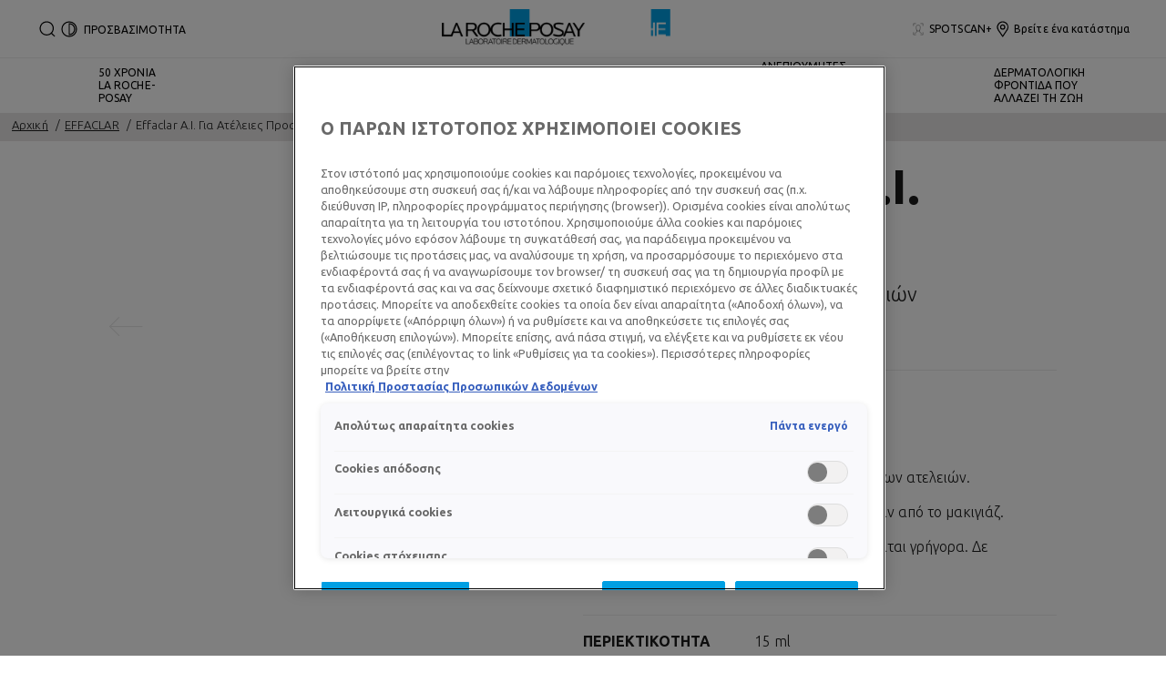

--- FILE ---
content_type: text/html; charset=utf-8
request_url: https://www.larocheposay.gr/effaclar/effaclar-ai-gia-ateleies-proswpou
body_size: 71497
content:
 
 
 
 
<!DOCTYPE html>
<html class="no-js no-touch" lang="el-GR">
<head>
    


<!-- OneTrust Cookies Consent Notice start for larocheposay.gr -->

<script src="https://cdn.cookielaw.org/scripttemplates/otSDKStub.js"  type="text/javascript" charset="UTF-8" data-domain-script="5e8f7ff8-a06a-4553-9130-047cb83c9ebc" ></script>
<script type="text/javascript">
function OptanonWrapper() { }
</script>


<!-- OneTrust Cookies Consent Notice end for larocheposay.gr -->

    <meta charset="utf-8" />
    <meta data-octopus-release="3.41.0-release00000160" />
    <meta http-equiv="X-UA-Compatible" content="IE=edge">
    <meta name="viewport" content="width=device-width, initial-scale=1" />
    <meta name="theme-color" content="#009ee2" />
    


<link rel="manifest" href="/frontend/master/manifest.json">


<link rel="preconnect" href="https://www.googletagmanager.com" />
<link rel="preconnect" href="https://code.jquery.com" />


<link rel="preload" href="/frontend/master/css/all.6f0cbc8c.css" as="style" />

<link rel="stylesheet" type="text/css" href="/frontend/master/css/all.6f0cbc8c.css" />

<script src="/sitecore%20modules/Web/ExperienceForms/scripts/jquery-3.4.1.min.js"></script>
<script async  type="text/javascript" src="/frontend/master/js/jsfocuspoint.js"></script>


<link rel="preload" href="/frontend/zone/css/all.68ffcbba.css" as="style" />
<link rel="preload" href="/frontend/zone/js/npm.core-js.7afa1e57.js" as="script" />
 <link rel="preload" href="/frontend/zone/js/npm.vuelidate.3969d3ad.js" as="script" />
 <link rel="preload" href="/frontend/zone/js/npm.vue.90563555.js" as="script" />
 <link rel="preload" href="/frontend/zone/js/all.afdc44ea.js" as="script" />


<link rel="stylesheet" type="text/css" href="/frontend/zone/css/all.68ffcbba.css" />


<script defer type="text/javascript" src="/frontend/zone/js/npm.core-js.7afa1e57.js"></script>
 
<script defer type="text/javascript" src="/frontend/zone/js/npm.vuelidate.3969d3ad.js"></script>
 
<script defer type="text/javascript" src="/frontend/zone/js/npm.vue.90563555.js"></script>
 
<script defer type="text/javascript" src="/frontend/zone/js/all.afdc44ea.js"></script>


<link rel="preload" href="/frontend/master/js/npm.core-js.17961292.js" as="script" />
<link rel="preload" href="/frontend/master/js/npm.axios.adf572dd.js" as="script" />
<link rel="preload" href="/frontend/master/js/npm.vuelidate.3c0e8eef.js" as="script" />
<link rel="preload" href="/frontend/master/js/npm.vue-awesome-swiper.31c6d70b.js" as="script" />
<link rel="preload" href="/frontend/master/js/npm.swiper.76e7c97f.js" as="script" />
<link rel="preload" href="/frontend/master/js/npm.vue.061781c4.js" as="script" />
<link rel="preload" href="/frontend/master/js/npm.vuex.7dd44b4c.js" as="script" />
<link rel="preload" href="/frontend/master/js/npm.vue-star-rating.3cc6361c.js" as="script" />
<link rel="preload" href="/frontend/master/js/npm.vue-slick-carousel.77ac86a1.js" as="script" />
<link rel="preload" href="/frontend/master/js/npm.vue-slick-carousel-rtl.d4485e23.js" as="script" />
<link rel="preload" href="/frontend/master/js/npm.vue-cookie.fa7302ac.js" as="script" />
<link rel="preload" href="/frontend/master/js/npm.tiny-cookie.d47a4ad7.js" as="script" />
<link rel="preload" href="/frontend/master/js/npm.ssr-window.7510b4ae.js" as="script" />
<link rel="preload" href="/frontend/master/js/npm.register-service-worker.afefbcbb.js" as="script" />
<link rel="preload" href="/frontend/master/js/npm.dom7.c9a95756.js" as="script" />
<link rel="preload" href="/frontend/master/js/npm.aos.7ee88bea.js" as="script" />
<link rel="preload" href="/frontend/master/js/npm.loreal.703b6aa1.js" as="script" />
<link rel="preload" href="/frontend/master/js/all.dd45b8c9.js" as="script" />

<script defer type="text/javascript" src="/frontend/master/js/npm.core-js.17961292.js"></script>
<script defer type="text/javascript" src="/frontend/master/js/npm.axios.adf572dd.js"></script>
<script defer type="text/javascript" src="/frontend/master/js/npm.vuelidate.3c0e8eef.js"></script>
<script defer type="text/javascript" src="/frontend/master/js/npm.vue-awesome-swiper.31c6d70b.js"></script>
<script defer type="text/javascript" src="/frontend/master/js/npm.swiper.76e7c97f.js"></script>
<script defer type="text/javascript" src="/frontend/master/js/npm.vue.061781c4.js"></script>
<script defer type="text/javascript" src="/frontend/master/js/npm.vuex.7dd44b4c.js"></script>
<script defer type="text/javascript" src="/frontend/master/js/npm.vue-star-rating.3cc6361c.js"></script>
<script defer type="text/javascript" src="/frontend/master/js/npm.vue-slick-carousel.77ac86a1.js"></script>
<script defer type="text/javascript" src="/frontend/master/js/npm.vue-slick-carousel-rtl.d4485e23.js"></script>
<script defer type="text/javascript" src="/frontend/master/js/npm.vue-cookie.fa7302ac.js"></script>
<script defer type="text/javascript" src="/frontend/master/js/npm.tiny-cookie.d47a4ad7.js"></script>
<script defer type="text/javascript" src="/frontend/master/js/npm.ssr-window.7510b4ae.js"></script>
<script defer type="text/javascript" src="/frontend/master/js/npm.register-service-worker.afefbcbb.js"></script>
<script defer type="text/javascript" src="/frontend/master/js/npm.dom7.c9a95756.js"></script>
<script defer type="text/javascript" src="/frontend/master/js/npm.aos.7ee88bea.js"></script>
<script defer type="text/javascript" src="/frontend/master/js/npm.loreal.703b6aa1.js"></script>
<script defer type="text/javascript" src="/frontend/master/js/all.dd45b8c9.js"></script>


    <!--To call respective googleAPI font-family  -->
<link href="https://fonts.googleapis.com/css2?family=Ubuntu:ital,wght@0,300;0,400;0,500;0,700;1,300;1,400;1,500;1,700&display=swap" rel="stylesheet">
    <!-- Hidden vue components -->
    <style>
        [v-cloak] {
            display: none
        }
    </style>
    <!--raw values of the body with font names-->
<style>
body, *{font-family: 'Ubuntu', sans-serif !important;}
</style>
    
<script>
    var dataLayer = window["dataLayer"] || [];
    if (!window.wsf) { window.wsf = { AnalyticsVariables: {} }; }
    window.wsf.AnalyticsVariables = {"language":"el","country":"GR","siteTypeLevel":"main","brand":"LRP","masterVersion":"3.2","factory":"WSF","website_type":"NON-DTC","dynamic":{"currency":"eur"},"axes":"face-care","breadCrumb":"home > effaclar > effaclar-ai-gia-ateleies-proswpou"};
</script>

<script>
    if (!window.wsf) { window.wsf = { AnalyticsVariables: {} }; }
window.wsf.AnalyticsVariables.pageCategory = "product detail page";

window.wsf.AnalyticsVariables.uiLoggedStatus = "not logged";
window.wsf.AnalyticsVariables.newsletterSubscription = false;
    
    var dynamicProps = window.wsf.AnalyticsVariables.dynamic;
    delete window.wsf.AnalyticsVariables.dynamic;
    dataLayer.push(window.wsf.AnalyticsVariables);

    window.wsf.AnalyticsVariablesDynamic = dynamicProps;
</script>





<script type="text/javascript">
        if (typeof(OptanonWrapper) === 'function') {
            window.gtmLoaded = false;
            function OptanonWrapper() {
                if (!window.gtmLoaded) {
                    window.gtmLoaded = true;
                        (function(w, d, s, l, i) {
                        w[l] = w[l] || [];
                        w[l].push({
                            'gtm.start': new Date().getTime(),
                            event: 'gtm.js'
                        });
                        var f = d.getElementsByTagName(s)[0],
                            j = d.createElement(s),
                            dl = l != 'dataLayer' ? '&l=' + l : '';
                        j.async = true;
                        j.src = '//www.googletagmanager.com/gtm.js?id=' + i + dl;
                        f.parentNode.insertBefore(j, f);
                    })(window, document, 'script', 'dataLayer', 'GTM-KQGJ4FX');
                }
            }
               
            setTimeout(() => {
                if (!window.gtmLoaded) {
                    OptanonWrapper()
                }
            }, 1000);
        } else {
            function gtmManager() {}
            (function(w, d, s, l, i) {
                w[l] = w[l] || [];
                w[l].push({
                    'gtm.start': new Date().getTime(),
                    event: 'gtm.js'
                });
                var f = d.getElementsByTagName(s)[0],
                    j = d.createElement(s),
                    dl = l != 'dataLayer' ? '&l=' + l : '';
                j.async = true;
                j.src = '//www.googletagmanager.com/gtm.js?id=' + i + dl;
                f.parentNode.insertBefore(j, f);
            })(window, document, 'script', 'dataLayer', 'GTM-KQGJ4FX');
        }
</script>


<meta name="google-site-verification" content="UA-12791073-1"/>


        <script crossorigin="anonymous" src="https://cdnjs.cloudflare.com/ajax/libs/vue/2.7.16/vue.runtime.min.js"></script>
<script src="/Refapp-build/ratings-reviews/widget-vue2/refapp-ratings-reviews.umd.js?v=2.4.0.1"></script>

    <link href="/-/media/project/loreal/brand-sites/lrp/shared/baseline/identity/favicon.png" rel="shortcut icon" />


<link rel="canonical" href="https://www.larocheposay.gr/effaclar/effaclar-ai-gia-ateleies-proswpou"/>




    <title>Effaclar A.I. Για Ατέλειες Προσώπου | La Roche-Posay</title>
    <meta name="description" content="Ανακάλυψε τη Effaclar A.I. για τις ατέλειες του προσώπου και την επανόρθωσή τους. Μπες στη La Roche-Posay και βρες όλα τα προϊόντα της σειράς."/>
    <meta name="keywords"/>
    <meta property="og:title" content="Effaclar A.I. Για Ατέλειες Προσώπου | La Roche-Posay"/>
    <meta property="og:description" content="Ανακάλυψε τη Effaclar A.I. για τις ατέλειες του προσώπου και την επανόρθωσή τους. Μπες στη La Roche-Posay και βρες όλα τα προϊόντα της σειράς."/>
    <meta name="twitter:title" content="Effaclar A.I. Για Ατέλειες Προσώπου | La Roche-Posay"/>
    <meta name="twitter:description" content="Ανακάλυψε τη Effaclar A.I. για τις ατέλειες του προσώπου και την επανόρθωσή τους. Μπες στη La Roche-Posay και βρες όλα τα προϊόντα της σειράς."/>





    

    <script type="application/json" id="refapp-global-tagging-configuration">
    {
        "globalVars": {
                         "[page category]": "product detail page"
                      }
    }
    </script>

</head>

<body itemscope itemtype="http://schema.org/WebPage" class="home-page-transparancy-slider  GR" class="default-device bodyclass">
        <a href="#main-content" class="skipto">
            <span class="skipto__text">
                Μετάβαση στο περιεχόμενο
            </span>
        </a>


    <script>
        var html = document.querySelector('html');
        html.classList.remove('no-js');
        if (('ontouchstart' in window) || window.DocumentTouch && document instanceof DocumentTouch) {
            html.classList.remove('no-touch');
            html.classList.add('has-touch');
        }
        let popupStatePushed = false;
        document.addEventListener("DOMContentLoaded", (event) => {
            if (window.wsf.AnalyticsVariables) {
                window.wsf.pageCategory = window.wsf.AnalyticsVariables.pageCategory;
            }
            const shutterButtons = document.querySelectorAll('.shutter-btn');
            shutterButtons.forEach(button => {
                button.addEventListener('click', function (event) {
                    event.preventDefault();
                    document.getElementById('loader').style.display = 'block';
                    document.getElementById('popupFrame').src = event.currentTarget.href;
                    document.getElementById('popup').style.display = 'block';
                    document.querySelector('.shutterpage-overlay').style.display = 'block';
                    document.body.classList.add('multipopin-open');
                    setTimeout(() => {
                        document.querySelector(".btn-close").focus();
                    }, 300);
                    document.getElementById('popupFrame').style.display = 'none';
                });
            });
            const overlayBtn = document.querySelector('.shutterpage-overlay');
            overlayBtn.addEventListener('click', function () {
                closePopup();
            });
            document.addEventListener('keydown', (event) => {
                if (event.key === 'Escape') {
                    closePopup();
                }
            });
            // Detect browser back button click
            window.addEventListener('popstate', function(event) {
              const popup = document.getElementById('popup');
              if (popup) {
                const popupStyle = window.getComputedStyle(popup);
                if (popupStyle.display === 'block') {
                  // Reset flag before closing since state was already popped
                  popupStatePushed = false;
                  // Stop YouTube videos before closing
                  const popupFrame = document.getElementById('popupFrame');
                  if (popupFrame) {
                    try {
                      if (popupFrame.contentWindow) {
                        popupFrame.contentWindow.postMessage('{"event":"command","func":"stopVideo","args":""}', '*');
                        popupFrame.contentWindow.postMessage('{"event":"command","func":"pauseVideo","args":""}', '*');
                      }
                    } catch (e) {
                      // Ignore errors
                    }
                    popupFrame.src = 'about:blank';
                  }
                  // Close popup without modifying history (already popped)
                  document.getElementById('popup').style.display = 'none';
                  document.querySelector('.shutterpage-overlay').style.display = 'none';
                  document.body.classList.remove('multipopin-open');
                }
              }
            });
            window.addEventListener('pageshow', function (event) {
              if (event.persisted) {
              const popup = document.getElementById('popup');
                if (popup) {
                  const popupStyle = window.getComputedStyle(popup);
                  if (popupStyle.display === 'block') {
                    // Reset flag before closing since state was already popped
                    popupStatePushed = false;
                    // Stop YouTube videos before closing
                    const popupFrame = document.getElementById('popupFrame');
                    if (popupFrame) {
                      try {
                        if (popupFrame.contentWindow) {
                          popupFrame.contentWindow.postMessage('{"event":"command","func":"stopVideo","args":""}', '*');
                          popupFrame.contentWindow.postMessage('{"event":"command","func":"pauseVideo","args":""}', '*');
                        }
                      } catch (e) {
                        // Ignore errors
                      }
                      popupFrame.src = 'about:blank';
                    }
                    // Close popup without modifying history (already popped)
                    document.getElementById('popup').style.display = 'none';
                    document.querySelector('.shutterpage-overlay').style.display = 'none';
                    document.body.classList.remove('multipopin-open');
                  }
                }
              }
            });
        });



        function closePopup() {
            const popup = document.getElementById('popup');
            if (popup && popup.style.display === 'block') {
              // Clean up history state if it was pushed
              if (popupStatePushed && window.history && window.history.replaceState) {
                window.history.replaceState({}, '', window.location.pathname);
                popupStatePushed = false;
              }
            }
            
            // Stop YouTube videos in the iframe
            const popupFrame = document.getElementById('popupFrame');
            if (popupFrame) {
                try {
                    // Try to access iframe content (may fail due to CORS)
                    const iframeDoc = popupFrame.contentDocument || popupFrame.contentWindow.document;
                    const iframeWindow = popupFrame.contentWindow;
                    
                    // Stop YouTube API players if they exist
                    if (iframeWindow && typeof iframeWindow.YT !== 'undefined') {
                        // Find all YouTube players in the iframe
                        const players = iframeWindow.YT.getPlayers ? Object.values(iframeWindow.YT.getPlayers()) : [];
                        players.forEach(player => {
                            try {
                                if (player && typeof player.stopVideo === 'function') {
                                    player.stopVideo();
                                }
                            } catch (e) {
                                // Ignore errors
                            }
                        });
                    }
                    
                    // Try to stop videos via postMessage (for YouTube embeds)
                    if (iframeWindow) {
                        try {
                            // Stop video via postMessage
                            popupFrame.contentWindow.postMessage('{"event":"command","func":"stopVideo","args":""}', '*');
                            popupFrame.contentWindow.postMessage('{"event":"command","func":"pauseVideo","args":""}', '*');
                        } catch (e) {
                            // Ignore errors
                        }
                    }
                } catch (e) {
                    // CORS error - can't access iframe content, but we can still clear src
                }
                
                // Clear iframe src to stop video from loading/playing
                // This is the most reliable way to stop videos
                popupFrame.src = 'about:blank';
            }
            
            document.getElementById('popup').style.display = 'none';
            document.querySelector('.shutterpage-overlay').style.display = 'none';
            document.body.classList.remove('multipopin-open');
        }

        function iframeLoaded() {
            document.getElementById('loader').style.display = 'none';
            document.getElementById('popupFrame').style.display = 'block';
            const iframe = document.getElementById('popupFrame');
            const iframeDoc = iframe.contentDocument || iframe.contentWindow.document;

            // Hide elements inside iframe
            iframeDoc.querySelector('header')?.style.setProperty('display', 'none', 'important');
            iframeDoc.querySelector('footer')?.style.setProperty('display', 'none', 'important');
            iframeDoc.querySelector('.footer-banner')?.style.setProperty('display', 'none', 'important');
            iframeDoc.querySelector('.newsletter-sticky')?.style.setProperty('display', 'none', 'important');
            iframeDoc.querySelector('.multipopin')?.style.setProperty('display', 'none', 'important');
            iframeDoc.querySelector('#onetrust-banner-sdk')?.style.setProperty('display', 'none', 'important');
            iframeDoc.querySelector('#refapp-user-redirect-popup-example')?.style.setProperty('display', 'none', 'important');
            iframeDoc.querySelector('.without-shutter')?.style.setProperty('display', 'none', 'important');
            iframeDoc.querySelector('#content')?.style.setProperty('margin-top', '0', 'important');            
            iframeDoc.querySelectorAll('a').forEach(link => {
                link.addEventListener('click', function (event) {
                    event.preventDefault(); // stop normal link behavior
                    window.top.location.href = this.href; // redirect at browser level
                });
            });
            iframeDoc.addEventListener('scroll', () => {
              setTimeout(() => {
                iframeDoc.querySelector('.show-newsletter-sticky')?.closest('#content').style.setProperty('margin-top', '0', 'important');
              }, 300);
            });
        }
    </script>
    <div class="shutterpage-overlay"></div>
    <div id="popup" class="shutter_popup" style="display:none;" role="dialog" aria-modal="true" aria-label="shutterPopup">
        <button type="button" onclick="closePopup()" class="btn-close">
            <svg aria-hidden="true" width="24" height="24" viewBox="0 0 24 24" fill="none" xmlns="http://www.w3.org/2000/svg">
                <path d="M20.4233 4.42383L12.8472 12L20.4233 19.5762L19.5757 20.4238L11.9995 12.8477L4.42334 20.4238L3.57568 19.5762L11.1519 12L3.57568 4.42383L4.42334 3.57617L11.9995 11.1523L19.5757 3.57617L20.4233 4.42383Z" fill="black" />
            </svg>
            <span class="sr-only">Close</span>
        </button>
        <div id="loader"
             style="position:absolute;top:50%;left:50%;transform:translate(-50%,-50%);
              font-family:sans-serif;">Loading...</div>
        <iframe id="popupFrame" width="800" height="500" onload="iframeLoaded()"></iframe>
    </div>

    <div id="main-container" v-no-js-handler>

        
        
<header class="header" role="banner">
    <div class="header__wrapper">
        
            <div slot="mainMenuBarLogo" class="main-menu-bar__logo-wrapper">
                <a href="/" class="main-menu-bar__logo" itemprop="url" aria-label="La Roche-Posay, laboratoire dermatologique (επιστροφή στην αρχική σελίδα)" v-tag:useractionevent="{label: 'logo', category: 'main menu navigation', action: 'select::header',event_name: 'logo_click' }">
                    <img src="/-/media/project/loreal/brand-sites/lrp/shared/baseline/identity/lrp_logo/logo.png?h=51&amp;w=200&amp;la=el-GR&amp;hash=5D7B83A315F75F6543B131647C7874BA" alt="La Roche Posay" />
                    <span class="transparent-logo"><img src="/-/media/project/loreal/brand-sites/lrp/shared/baseline/identity/white-logo.png?h=81&amp;w=310&amp;la=el-GR&amp;hash=5517FFF9E32BF50A0256BD1EC3FB0D8A" alt="La Roche Posay" /></span>
                </a>
            </div>




        

<div class="component navigation-component">
    <div class="component-content">
        <main-menu is-tranparent-header="false"
                   search-bar-a11y-aria-label-clear="Εκκαθάριση πεδίου αναζήτησης"
                   search-bar-clear-label="Εκκαθάριση" search-bar-help-text="Πληκτρολογήστε τουλάχιστον 3 χαρακτήρες"
                   search-bar-icon-clear="/frontend/master/images/icons/search-close.svg"
                   search-bar-icon-search="/frontend/master/images/icons/search-icon-new.svg"
                   search-bar-placeholder="Συστατικά, δερματικές ανάγκες, ερωτήσεις..." search-bar-redirect-url="/anasitissi?q="
                   search-bar-api-url="/apilrp/searchSuggestion/SuggestedSearch?query="
                   a11y-aria-label-language="Γλώσσα ιστότοπου"
                   current-language="EL"
                   a11y-aria-label-principal-menu="Κεντρικό μενού"
                   a11y-aria-label-main-menu="Κεντρικό μενού"
                   :acc-enable="true"
                   acc-title="ΠΡΟΣΒΑΣΙΜΟΤΗΤΑ"
                   acc-black-icon-src="/-/media/project/loreal/brand-sites/lrp/shared/baseline/accessibility-icon/accessibility-black.svg"
                   acc-white-icon-src="/-/media/project/loreal/brand-sites/lrp/shared/baseline/accessibility-icon/accessibility-white.svg"
                   acc-icon-alt=""
                   acc-animation-label="ΕΦΕ ΚΙΝΗΣΗΣ"
                   acc-contrast-label="ΑΝΤΙΘΕΣΗ"
                   :acc-enable-animation="true"
                   :acc-enable-contrast="true"
                   acc-enable-toggle-text="ΕΝΕΡΓΟΠΟΙΗΜΕΝΟ"
                   acc-disable-toggle-text="ΑΠΕΝΕΡΓΟΠΟΙΗΜΕΝΟ"
                   acc-event-label="Accessibility"
                   page-category="product detail page"
                   :lang-switcher-is-enable="false"
                   :item-data="[]" search-label="search"
                   >
            <!-- to be made dynamic: a11y-aria-label-principal-menu, a11y-aria-label-main-menu -->

            <ul slot="navlist" class="nav__list" itemscope itemtype="http://schema.org/SiteNavigationElement" aria-hidden="true">
    <li class="nav__item" aria-expanded="false">

    </li>
</ul>

<template slot="accountNav" scope="props">
            <ul class="main-menu-nav__level-1 is-secondary nav-accounts">




<li class="main-menu-nav__item">
            <a class="main-menu-nav__tab"
               @blur="props.menuOnBlurSecondaryTab()"
               href="/event/spotscan-plus"
               v-tag:useractionevent="{&quot;event_name&quot;:&quot;menu_click&quot;,&quot;category&quot;:&quot;main menu navigation&quot;,&quot;action&quot;:&quot;select::header&quot;,&quot;label&quot;:&quot;spotscan+&quot;,&quot;click_area&quot;:&quot;header&quot;,&quot;breadcrumb&quot;:&quot;spotscan+&quot;}">
                <span class="main-menu-nav__icon">
                    <img src="/-/media/project/loreal/brand-sites/lrp/emea/gr/spotscan-material/spotscan-icon-x.svg" alt="Store Locator Icon">
                </span>
                <span class="main-menu-nav__icon transparent-icon">
                    <img src="/-/media/project/loreal/brand-sites/lrp/emea/gr/spotscan-material/spotscan-icon-x.svg" alt="spotscan icon">
                </span>
                <span class="main-menu-nav__icon--text">SPOTSCAN+</span>
            </a>
</li>



<li class="main-menu-nav__item">
            <a class="main-menu-nav__tab"
               @blur="props.menuOnBlurSecondaryTab()"
               href="/farmakeia-shmeia-pwlhshs"
               v-tag:useractionevent="{&quot;event_name&quot;:&quot;menu_click&quot;,&quot;category&quot;:&quot;main menu navigation&quot;,&quot;action&quot;:&quot;select::header&quot;,&quot;label&quot;:&quot;βρείτε ένα κατάστημα&quot;,&quot;click_area&quot;:&quot;header&quot;,&quot;breadcrumb&quot;:&quot;βρείτε ένα κατάστημα&quot;}">
                <span class="main-menu-nav__icon">
                    <img src="/-/media/feature/lrpnavigation/burger-menu/icon-6.svg" alt="Store Locator Icon">
                </span>
                <span class="main-menu-nav__icon transparent-icon">
                    <img src="/-/media/feature/lrpnavigation/burger-menu/location-white.svg" alt="White location">
                </span>
                <span class="main-menu-nav__icon--text">Βρείτε ένα κατάστημα</span>
            </a>
</li>
            </ul>

</template>



            
<template slot="nav" scope="props">
            <ul class="main-menu-nav__level-1 is-primary">


<li :class="{ 'is-active': props.menuLevel2 === 1,'is-highlight desktop-only': false }"
    class="main-menu-nav__item">
        <a @click="props.menuLevelOpen(1)"
           :aria-expanded="props.menuLevel2 === 1 ? 'true' : 'false'"
           :class="{ 'false derm-scan': false }"
           class="main-menu-nav__tab"
           v-tag:useractionevent="{&quot;event_name&quot;:&quot;menu_click&quot;,&quot;category&quot;:&quot;main menu navigation&quot;,&quot;action&quot;:&quot;select::header&quot;,&quot;label&quot;:&quot;50 &amp;chi;&amp;rho;&amp;omicron;&amp;nu;&amp;iota;&amp;alpha;la roche-posay&quot;,&quot;click_area&quot;:&quot;header&quot;,&quot;breadcrumb&quot;:&quot;50 &amp;chi;&amp;rho;&amp;omicron;&amp;nu;&amp;iota;&amp;alpha;la roche-posay&quot;}"
           href="https://www.larocheposay.gr/h-la-roche-posay-giortazei-50-xronia" class="push_cta_link">
            <span class="main-menu-nav__icon">
                <template v-if="false">
                    <img>
                </template>
            </span>
            <span>
                50 &Chi;&Rho;&Omicron;&Nu;&Iota;&Alpha;<br />
LA ROCHE-POSAY
            </span>
        </a>

</li>


<li :class="{ 'is-active': props.menuLevel2 === 2,'is-highlight desktop-only': false }"
    class="main-menu-nav__item">
        <button @click="props.menuLevelOpen(2)"
                @mouseover="props.menuLevelOpen(2)"
                :aria-expanded="props.menuLevel2 === 2 ? 'true' : 'false'"
                class="main-menu-nav__tab desktop-only"
                v-tag:useractionevent="{&quot;event_name&quot;:&quot;menu_click&quot;,&quot;category&quot;:&quot;main menu navigation&quot;,&quot;action&quot;:&quot;select::header&quot;,&quot;label&quot;:&quot;&amp;alpha;&amp;nu;&amp;alpha;&amp;gamma;&amp;kappa;&amp;epsilon;&amp;sigma; &amp;delta;&amp;epsilon;&amp;rho;&amp;mu;&amp;alpha;&amp;tau;&amp;omicron;&amp;sigma;&quot;,&quot;click_area&quot;:&quot;header&quot;,&quot;breadcrumb&quot;:&quot;&amp;alpha;&amp;nu;&amp;alpha;&amp;gamma;&amp;kappa;&amp;epsilon;&amp;sigma; &amp;delta;&amp;epsilon;&amp;rho;&amp;mu;&amp;alpha;&amp;tau;&amp;omicron;&amp;sigma;&quot;}">
            <p>
                &Alpha;&Nu;&Alpha;&Gamma;&Kappa;&Epsilon;&Sigma; &Delta;&Epsilon;&Rho;&Mu;&Alpha;&Tau;&Omicron;&Sigma;
            </p>
        </button>
        <button @click="props.menuLevelOpen(2)"
                :aria-expanded="props.menuLevel2 === 2 ? 'true' : 'false'"
                class="main-menu-nav__tab mobile-only"
                v-tag:useractionevent="{&quot;event_name&quot;:&quot;menu_click&quot;,&quot;category&quot;:&quot;main menu navigation&quot;,&quot;action&quot;:&quot;select::header&quot;,&quot;label&quot;:&quot;&amp;alpha;&amp;nu;&amp;alpha;&amp;gamma;&amp;kappa;&amp;epsilon;&amp;sigma; &amp;delta;&amp;epsilon;&amp;rho;&amp;mu;&amp;alpha;&amp;tau;&amp;omicron;&amp;sigma;&quot;,&quot;click_area&quot;:&quot;header&quot;,&quot;breadcrumb&quot;:&quot;&amp;alpha;&amp;nu;&amp;alpha;&amp;gamma;&amp;kappa;&amp;epsilon;&amp;sigma; &amp;delta;&amp;epsilon;&amp;rho;&amp;mu;&amp;alpha;&amp;tau;&amp;omicron;&amp;sigma;&quot;}">
            <p>
                &Alpha;&Nu;&Alpha;&Gamma;&Kappa;&Epsilon;&Sigma; &Delta;&Epsilon;&Rho;&Mu;&Alpha;&Tau;&Omicron;&Sigma;
            </p>
            <svg xmlns="http://www.w3.org/2000/svg" width="24" height="24" viewBox="0 0 24 24" fill="none">
                <path d="M8 20L16 11.9998L8 4" stroke="#000" stroke-width="1.2"/>
            </svg>
        </button>
        <section v-if="props.menuLevel2 === 2"
                 aria-labelledby="unique-identifier-2"
                 class="main-menu-nav__level-2-wrapper">
            <div class="main-menu-nav__item-back-level-1">
                <button @click="props.menuLevelOpen(0)">
                    <svg width="11" height="9" viewBox="0 0 11 9" fill="none" xmlns="http://www.w3.org/2000/svg">
                        <path d="M10.3001 5.63211H2.71614L5.11614 8.01611L4.17214 8.97611L0.140137 4.94411L4.17214 0.912109L5.11614 1.85611L2.71614 4.25611H10.3001V5.63211Z" fill="black"/>
                    </svg>
                    <span>Επιστροφή</span>
                </button>
            </div>
            <div class="main-menu-nav__content">

                    <a href="https://www.larocheposay.gr/event/spotscan-plus" v-tag:useractionevent="{&quot;event&quot;:&quot;uaevent&quot;,&quot;ecommerce&quot;:&quot;undefined&quot;,&quot;event_name&quot;:&quot;menu_click&quot;,&quot;category&quot;:&quot;main menu navigation&quot;,&quot;action&quot;:&quot;select::header&quot;,&quot;label&quot;:&quot;&amp;alpha;&amp;nu;&amp;alpha;&amp;gamma;&amp;kappa;&amp;epsilon;&amp;sigma; &amp;delta;&amp;epsilon;&amp;rho;&amp;mu;&amp;alpha;&amp;tau;&amp;omicron;&amp;sigma;::δοκιμαστε το&quot;,&quot;click_area&quot;:&quot;header&quot;,&quot;breadcrumb&quot;:&quot;&amp;alpha;&amp;nu;&amp;alpha;&amp;gamma;&amp;kappa;&amp;epsilon;&amp;sigma; &amp;delta;&amp;epsilon;&amp;rho;&amp;mu;&amp;alpha;&amp;tau;&amp;omicron;&amp;sigma;::δοκιμαστε το&quot;}">
                            <img class="image" src="/-/media/project/loreal/brand-sites/lrp/emea/gr/spotscan-material/lrpspotscansitecoredesktopnavigationbanner265x110pxzoe.jpg" alt="spotscan effaclar">

                        <p class="is-2" id="unique-identifier-2"></p>

                        <div class="content">
                            <p><strong>SPOTSCAN+<br />
</strong>Ά&mu;&epsilon;&sigma;&eta; &alpha;&nu;ά&lambda;&upsilon;&sigma;&eta; &gamma;&iota;&alpha; &tau;&omicron; &delta;έ&rho;&mu;&alpha; &mu;&epsilon; &tau;ά&sigma;&eta; &alpha;&kappa;&mu;ή&sigmaf;. &Mu;&epsilon; &tau;&eta; &delta;ύ&nu;&alpha;&mu;&eta; &tau;&omicron;&upsilon; AI. &Alpha;&nu;&alpha;&pi;&tau;&upsilon;&gamma;&mu;έ&nu;&omicron; &mu;&epsilon; &delta;&epsilon;&rho;&mu;&alpha;&tau;&omicron;&lambda;ό&gamma;&omicron;&upsilon;&sigmaf;. &Alpha;&nu;&alpha;&kappa;&alpha;&lambda;ύ&psi;&tau;&epsilon; &tau;&eta; &rho;&omicron;&upsilon;&tau;ί&nu;&alpha; &pi;&epsilon;&rho;&iota;&pi;&omicron;ί&eta;&sigma;&eta;&sigmaf; &gamma;&iota;&alpha; &tau;&iota;&sigmaf; &delta;&iota;&kappa;έ&sigmaf; &sigma;&alpha;&sigmaf; &alpha;&nu;ά&gamma;&kappa;&epsilon;&sigmaf;.</p>
                        </div>
                    </a>
                    <div class="cta cta--light ">
                        <a href="https://www.larocheposay.gr/event/spotscan-plus" class="btn__wrapper"  v-tag:useractionevent="{&quot;event&quot;:&quot;uaevent&quot;,&quot;ecommerce&quot;:&quot;undefined&quot;,&quot;event_name&quot;:&quot;menu_click&quot;,&quot;category&quot;:&quot;main menu navigation&quot;,&quot;action&quot;:&quot;select::header&quot;,&quot;label&quot;:&quot;&amp;alpha;&amp;nu;&amp;alpha;&amp;gamma;&amp;kappa;&amp;epsilon;&amp;sigma; &amp;delta;&amp;epsilon;&amp;rho;&amp;mu;&amp;alpha;&amp;tau;&amp;omicron;&amp;sigma;::δοκιμαστε το&quot;,&quot;click_area&quot;:&quot;header&quot;,&quot;breadcrumb&quot;:&quot;&amp;alpha;&amp;nu;&amp;alpha;&amp;gamma;&amp;kappa;&amp;epsilon;&amp;sigma; &amp;delta;&amp;epsilon;&amp;rho;&amp;mu;&amp;alpha;&amp;tau;&amp;omicron;&amp;sigma;::δοκιμαστε το&quot;}">
                            ΔΟΚΙΜΑΣΤΕ ΤΟ
                        </a>
                    </div>

            </div>

            <button class="main-menu-nav__level--mobile-back" @click="props.menuLevelOpen(0)">

                &Alpha;&Nu;&Alpha;&Gamma;&Kappa;&Epsilon;&Sigma; &Delta;&Epsilon;&Rho;&Mu;&Alpha;&Tau;&Omicron;&Sigma;
            </button>

                <ul class="main-menu-nav__level-2">


<li :class="{ 'is-active': props.menuLevel2 === 2 && props.menuLevel3 === 1 }"
    class="main-menu-nav__item">

        <button @click="props.menuLevelOpen(2, 1, $event)"
                :class="{ 'is-hidden-mobile': props.menuLevel3 }"
                :aria-expanded="props.menuLevel2 === 2 && props.menuLevel3 === 1 ? 'true' : 'false'"
                v-tag:useractionevent="{&quot;event_name&quot;:&quot;menu_click&quot;,&quot;category&quot;:&quot;main menu navigation&quot;,&quot;action&quot;:&quot;select::header&quot;,&quot;label&quot;:&quot;&amp;alpha;&amp;nu;&amp;alpha;&amp;gamma;&amp;kappa;&amp;epsilon;&amp;sigma; &amp;delta;&amp;epsilon;&amp;rho;&amp;mu;&amp;alpha;&amp;tau;&amp;omicron;&amp;sigma;::δερμα με ταση ακμησ&quot;,&quot;click_area&quot;:&quot;header&quot;,&quot;breadcrumb&quot;:&quot;&amp;alpha;&amp;nu;&amp;alpha;&amp;gamma;&amp;kappa;&amp;epsilon;&amp;sigma; &amp;delta;&amp;epsilon;&amp;rho;&amp;mu;&amp;alpha;&amp;tau;&amp;omicron;&amp;sigma;::δερμα με ταση ακμησ&quot;}">
            ΔΕΡΜΑ ΜΕ ΤΑΣΗ ΑΚΜΗΣ
            <svg xmlns="http://www.w3.org/2000/svg" width="24" height="24" viewBox="0 0 24 24" fill="none">
                <path d="M8 20L16 11.9998L8 4" stroke="#000" stroke-width="1.2"/>
            </svg>
        </button>
        <div :class="[ props.menuLevel2 === 2 && props.menuLevel3 === 1 ? 'active-animation' : '' ]"
             class="main-menu-nav__level-3">
            <div class="main-menu-nav__item-back-level-2" v-if="props.menuLevel3 !== undefined">
                <button @click="props.menuLevelOpen(2)">
                    <svg width="11" height="9" viewBox="0 0 11 9" fill="none" xmlns="http://www.w3.org/2000/svg">
                        <path d="M10.3001 5.63211H2.71614L5.11614 8.01611L4.17214 8.97611L0.140137 4.94411L4.17214 0.912109L5.11614 1.85611L2.71614 4.25611H10.3001V5.63211Z" fill="black"/>
                    </svg>
                    <span>Επιστροφή</span>
                </button>
            </div>
            <button class="main-menu-nav__level--mobile-back"
                    @click="props.menuLevelOpen(2)">
                ΔΕΡΜΑ ΜΕ ΤΑΣΗ ΑΚΜΗΣ
                <span class="is-hidden">Επιστροφή</span>
            </button>
                <div class="is-2 main-menu-nav__level-3-main-link">
                    <a href="/akmh"
                       v-tag:useractionevent="{&quot;event_name&quot;:&quot;menu_click&quot;,&quot;category&quot;:&quot;main menu navigation&quot;,&quot;action&quot;:&quot;select::header&quot;,&quot;label&quot;:&quot;&amp;alpha;&amp;nu;&amp;alpha;&amp;gamma;&amp;kappa;&amp;epsilon;&amp;sigma; &amp;delta;&amp;epsilon;&amp;rho;&amp;mu;&amp;alpha;&amp;tau;&amp;omicron;&amp;sigma;::όλες οι πληροφορίες::όλες οι πληροφορίες&quot;,&quot;click_area&quot;:&quot;header&quot;,&quot;breadcrumb&quot;:&quot;&amp;alpha;&amp;nu;&amp;alpha;&amp;gamma;&amp;kappa;&amp;epsilon;&amp;sigma; &amp;delta;&amp;epsilon;&amp;rho;&amp;mu;&amp;alpha;&amp;tau;&amp;omicron;&amp;sigma;::όλες οι πληροφορίες::όλες οι πληροφορίες&quot;}">
                        Όλες οι πληροφορίες ΔΕΡΜΑ ΜΕ ΤΑΣΗ ΑΚΜΗΣ
                    </a>
                </div>
            <ul>
                        <li class="main-menu-nav__item">
                            <a href="/akmh/liparo-derma-me-tash-akmhs"
                               v-tag:useractionevent="{&quot;event_name&quot;:&quot;menu_click&quot;,&quot;category&quot;:&quot;main menu navigation&quot;,&quot;action&quot;:&quot;select::header&quot;,&quot;label&quot;:&quot;&amp;alpha;&amp;nu;&amp;alpha;&amp;gamma;&amp;kappa;&amp;epsilon;&amp;sigma; &amp;delta;&amp;epsilon;&amp;rho;&amp;mu;&amp;alpha;&amp;tau;&amp;omicron;&amp;sigma;::δερμα με ταση ακμησ::λιπαρο δερμα με ταση ακμησ&quot;,&quot;click_area&quot;:&quot;header&quot;,&quot;breadcrumb&quot;:&quot;&amp;alpha;&amp;nu;&amp;alpha;&amp;gamma;&amp;kappa;&amp;epsilon;&amp;sigma; &amp;delta;&amp;epsilon;&amp;rho;&amp;mu;&amp;alpha;&amp;tau;&amp;omicron;&amp;sigma;::δερμα με ταση ακμησ::λιπαρο δερμα με ταση ακμησ&quot;}">
                                ΛΙΠΑΡΟ ΔΕΡΜΑ ΜΕ ΤΑΣΗ ΑΚΜΗΣ
                            </a>
                        </li>
                        <li class="main-menu-nav__item">
                            <a href="/akmh/antimetwpish-therapeies-akmhs"
                               v-tag:useractionevent="{&quot;event_name&quot;:&quot;menu_click&quot;,&quot;category&quot;:&quot;main menu navigation&quot;,&quot;action&quot;:&quot;select::header&quot;,&quot;label&quot;:&quot;&amp;alpha;&amp;nu;&amp;alpha;&amp;gamma;&amp;kappa;&amp;epsilon;&amp;sigma; &amp;delta;&amp;epsilon;&amp;rho;&amp;mu;&amp;alpha;&amp;tau;&amp;omicron;&amp;sigma;::δερμα με ταση ακμησ::αντιμετωπιση &amp; θεραπειεσ ακμησ&quot;,&quot;click_area&quot;:&quot;header&quot;,&quot;breadcrumb&quot;:&quot;&amp;alpha;&amp;nu;&amp;alpha;&amp;gamma;&amp;kappa;&amp;epsilon;&amp;sigma; &amp;delta;&amp;epsilon;&amp;rho;&amp;mu;&amp;alpha;&amp;tau;&amp;omicron;&amp;sigma;::δερμα με ταση ακμησ::αντιμετωπιση &amp; θεραπειεσ ακμησ&quot;}">
                                ΑΝΤΙΜΕΤΩΠΙΣΗ &amp; ΘΕΡΑΠΕΙΕΣ ΑΚΜΗΣ
                            </a>
                        </li>
                        <li class="main-menu-nav__item">
                            <a href="/akmh/efhvikh-akmh"
                               v-tag:useractionevent="{&quot;event_name&quot;:&quot;menu_click&quot;,&quot;category&quot;:&quot;main menu navigation&quot;,&quot;action&quot;:&quot;select::header&quot;,&quot;label&quot;:&quot;&amp;alpha;&amp;nu;&amp;alpha;&amp;gamma;&amp;kappa;&amp;epsilon;&amp;sigma; &amp;delta;&amp;epsilon;&amp;rho;&amp;mu;&amp;alpha;&amp;tau;&amp;omicron;&amp;sigma;::δερμα με ταση ακμησ::εφηβικη ακμη&quot;,&quot;click_area&quot;:&quot;header&quot;,&quot;breadcrumb&quot;:&quot;&amp;alpha;&amp;nu;&amp;alpha;&amp;gamma;&amp;kappa;&amp;epsilon;&amp;sigma; &amp;delta;&amp;epsilon;&amp;rho;&amp;mu;&amp;alpha;&amp;tau;&amp;omicron;&amp;sigma;::δερμα με ταση ακμησ::εφηβικη ακμη&quot;}">
                                ΕΦΗΒΙΚΗ ΑΚΜΗ
                            </a>
                        </li>
                        <li class="main-menu-nav__item">
                            <a href="/akmh/akmh-enhlikwn"
                               v-tag:useractionevent="{&quot;event_name&quot;:&quot;menu_click&quot;,&quot;category&quot;:&quot;main menu navigation&quot;,&quot;action&quot;:&quot;select::header&quot;,&quot;label&quot;:&quot;&amp;alpha;&amp;nu;&amp;alpha;&amp;gamma;&amp;kappa;&amp;epsilon;&amp;sigma; &amp;delta;&amp;epsilon;&amp;rho;&amp;mu;&amp;alpha;&amp;tau;&amp;omicron;&amp;sigma;::δερμα με ταση ακμησ::ακμη ενηλικων&quot;,&quot;click_area&quot;:&quot;header&quot;,&quot;breadcrumb&quot;:&quot;&amp;alpha;&amp;nu;&amp;alpha;&amp;gamma;&amp;kappa;&amp;epsilon;&amp;sigma; &amp;delta;&amp;epsilon;&amp;rho;&amp;mu;&amp;alpha;&amp;tau;&amp;omicron;&amp;sigma;::δερμα με ταση ακμησ::ακμη ενηλικων&quot;}">
                                ΑΚΜΗ ΕΝΗΛΙΚΩΝ
                            </a>
                        </li>
                        <li class="main-menu-nav__item">
                            <a href="/akmh/makigiaz-gia-akmh"
                               v-tag:useractionevent="{&quot;event_name&quot;:&quot;menu_click&quot;,&quot;category&quot;:&quot;main menu navigation&quot;,&quot;action&quot;:&quot;select::header&quot;,&quot;label&quot;:&quot;&amp;alpha;&amp;nu;&amp;alpha;&amp;gamma;&amp;kappa;&amp;epsilon;&amp;sigma; &amp;delta;&amp;epsilon;&amp;rho;&amp;mu;&amp;alpha;&amp;tau;&amp;omicron;&amp;sigma;::δερμα με ταση ακμησ::μακιγιαζ για δερμα με ταση ακμησ&quot;,&quot;click_area&quot;:&quot;header&quot;,&quot;breadcrumb&quot;:&quot;&amp;alpha;&amp;nu;&amp;alpha;&amp;gamma;&amp;kappa;&amp;epsilon;&amp;sigma; &amp;delta;&amp;epsilon;&amp;rho;&amp;mu;&amp;alpha;&amp;tau;&amp;omicron;&amp;sigma;::δερμα με ταση ακμησ::μακιγιαζ για δερμα με ταση ακμησ&quot;}">
                                ΜΑΚΙΓΙΑΖ ΓΙΑ ΔΕΡΜΑ ΜΕ ΤΑΣΗ ΑΚΜΗΣ
                            </a>
                        </li>
            </ul>
        </div>
</li>


<li :class="{ 'is-active': props.menuLevel2 === 2 && props.menuLevel3 === 2 }"
    class="main-menu-nav__item">

        <button @click="props.menuLevelOpen(2, 2, $event)"
                :class="{ 'is-hidden-mobile': props.menuLevel3 }"
                :aria-expanded="props.menuLevel2 === 2 && props.menuLevel3 === 2 ? 'true' : 'false'"
                v-tag:useractionevent="{&quot;event_name&quot;:&quot;menu_click&quot;,&quot;category&quot;:&quot;main menu navigation&quot;,&quot;action&quot;:&quot;select::header&quot;,&quot;label&quot;:&quot;&amp;alpha;&amp;nu;&amp;alpha;&amp;gamma;&amp;kappa;&amp;epsilon;&amp;sigma; &amp;delta;&amp;epsilon;&amp;rho;&amp;mu;&amp;alpha;&amp;tau;&amp;omicron;&amp;sigma;::δερματικεσ αλλεργιεσ&quot;,&quot;click_area&quot;:&quot;header&quot;,&quot;breadcrumb&quot;:&quot;&amp;alpha;&amp;nu;&amp;alpha;&amp;gamma;&amp;kappa;&amp;epsilon;&amp;sigma; &amp;delta;&amp;epsilon;&amp;rho;&amp;mu;&amp;alpha;&amp;tau;&amp;omicron;&amp;sigma;::δερματικεσ αλλεργιεσ&quot;}">
            ΔΕΡΜΑΤΙΚΕΣ ΑΛΛΕΡΓΙΕΣ
            <svg xmlns="http://www.w3.org/2000/svg" width="24" height="24" viewBox="0 0 24 24" fill="none">
                <path d="M8 20L16 11.9998L8 4" stroke="#000" stroke-width="1.2"/>
            </svg>
        </button>
        <div :class="[ props.menuLevel2 === 2 && props.menuLevel3 === 2 ? 'active-animation' : '' ]"
             class="main-menu-nav__level-3">
            <div class="main-menu-nav__item-back-level-2" v-if="props.menuLevel3 !== undefined">
                <button @click="props.menuLevelOpen(2)">
                    <svg width="11" height="9" viewBox="0 0 11 9" fill="none" xmlns="http://www.w3.org/2000/svg">
                        <path d="M10.3001 5.63211H2.71614L5.11614 8.01611L4.17214 8.97611L0.140137 4.94411L4.17214 0.912109L5.11614 1.85611L2.71614 4.25611H10.3001V5.63211Z" fill="black"/>
                    </svg>
                    <span>Επιστροφή</span>
                </button>
            </div>
            <button class="main-menu-nav__level--mobile-back"
                    @click="props.menuLevelOpen(2)">
                ΔΕΡΜΑΤΙΚΕΣ ΑΛΛΕΡΓΙΕΣ
                <span class="is-hidden">Επιστροφή</span>
            </button>
                <div class="is-2 main-menu-nav__level-3-main-link">
                    <a href="/allergiko-derma"
                       v-tag:useractionevent="{&quot;event_name&quot;:&quot;menu_click&quot;,&quot;category&quot;:&quot;main menu navigation&quot;,&quot;action&quot;:&quot;select::header&quot;,&quot;label&quot;:&quot;&amp;alpha;&amp;nu;&amp;alpha;&amp;gamma;&amp;kappa;&amp;epsilon;&amp;sigma; &amp;delta;&amp;epsilon;&amp;rho;&amp;mu;&amp;alpha;&amp;tau;&amp;omicron;&amp;sigma;::όλες οι πληροφορίες::όλες οι πληροφορίες&quot;,&quot;click_area&quot;:&quot;header&quot;,&quot;breadcrumb&quot;:&quot;&amp;alpha;&amp;nu;&amp;alpha;&amp;gamma;&amp;kappa;&amp;epsilon;&amp;sigma; &amp;delta;&amp;epsilon;&amp;rho;&amp;mu;&amp;alpha;&amp;tau;&amp;omicron;&amp;sigma;::όλες οι πληροφορίες::όλες οι πληροφορίες&quot;}">
                        Όλες οι πληροφορίες ΔΕΡΜΑΤΙΚΕΣ ΑΛΛΕΡΓΙΕΣ
                    </a>
                </div>
            <ul>
                        <li class="main-menu-nav__item">
                            <a href="/allergiko-derma/allergiko-antidrastiko-derma"
                               v-tag:useractionevent="{&quot;event_name&quot;:&quot;menu_click&quot;,&quot;category&quot;:&quot;main menu navigation&quot;,&quot;action&quot;:&quot;select::header&quot;,&quot;label&quot;:&quot;&amp;alpha;&amp;nu;&amp;alpha;&amp;gamma;&amp;kappa;&amp;epsilon;&amp;sigma; &amp;delta;&amp;epsilon;&amp;rho;&amp;mu;&amp;alpha;&amp;tau;&amp;omicron;&amp;sigma;::δερματικεσ αλλεργιεσ::αλλεργικο &amp; αντιδραστικο δερμα&quot;,&quot;click_area&quot;:&quot;header&quot;,&quot;breadcrumb&quot;:&quot;&amp;alpha;&amp;nu;&amp;alpha;&amp;gamma;&amp;kappa;&amp;epsilon;&amp;sigma; &amp;delta;&amp;epsilon;&amp;rho;&amp;mu;&amp;alpha;&amp;tau;&amp;omicron;&amp;sigma;::δερματικεσ αλλεργιεσ::αλλεργικο &amp; αντιδραστικο δερμα&quot;}">
                                ΑΛΛΕΡΓΙΚΟ &amp; ΑΝΤΙΔΡΑΣΤΙΚΟ ΔΕΡΜΑ
                            </a>
                        </li>
                        <li class="main-menu-nav__item">
                            <a href="/allergiko-derma/allergies-pws-ephreazoun-to-derma"
                               v-tag:useractionevent="{&quot;event_name&quot;:&quot;menu_click&quot;,&quot;category&quot;:&quot;main menu navigation&quot;,&quot;action&quot;:&quot;select::header&quot;,&quot;label&quot;:&quot;&amp;alpha;&amp;nu;&amp;alpha;&amp;gamma;&amp;kappa;&amp;epsilon;&amp;sigma; &amp;delta;&amp;epsilon;&amp;rho;&amp;mu;&amp;alpha;&amp;tau;&amp;omicron;&amp;sigma;::δερματικεσ αλλεργιεσ::αλλεργιεσ: πωσ επηρεαζουν το δερμα&quot;,&quot;click_area&quot;:&quot;header&quot;,&quot;breadcrumb&quot;:&quot;&amp;alpha;&amp;nu;&amp;alpha;&amp;gamma;&amp;kappa;&amp;epsilon;&amp;sigma; &amp;delta;&amp;epsilon;&amp;rho;&amp;mu;&amp;alpha;&amp;tau;&amp;omicron;&amp;sigma;::δερματικεσ αλλεργιεσ::αλλεργιεσ: πωσ επηρεαζουν το δερμα&quot;}">
                                ΑΛΛΕΡΓΙΕΣ: ΠΩΣ ΕΠΗΡΕΑΖΟΥΝ ΤΟ ΔΕΡΜΑ
                            </a>
                        </li>
                        <li class="main-menu-nav__item">
                            <a href="/allergiko-derma/dermatikes-allergies-pws-na-tis-apofugete"
                               v-tag:useractionevent="{&quot;event_name&quot;:&quot;menu_click&quot;,&quot;category&quot;:&quot;main menu navigation&quot;,&quot;action&quot;:&quot;select::header&quot;,&quot;label&quot;:&quot;&amp;alpha;&amp;nu;&amp;alpha;&amp;gamma;&amp;kappa;&amp;epsilon;&amp;sigma; &amp;delta;&amp;epsilon;&amp;rho;&amp;mu;&amp;alpha;&amp;tau;&amp;omicron;&amp;sigma;::δερματικεσ αλλεργιεσ::δερματικεσ αλλεργιεσ: πωσ να τισ αποφυγετε;&quot;,&quot;click_area&quot;:&quot;header&quot;,&quot;breadcrumb&quot;:&quot;&amp;alpha;&amp;nu;&amp;alpha;&amp;gamma;&amp;kappa;&amp;epsilon;&amp;sigma; &amp;delta;&amp;epsilon;&amp;rho;&amp;mu;&amp;alpha;&amp;tau;&amp;omicron;&amp;sigma;::δερματικεσ αλλεργιεσ::δερματικεσ αλλεργιεσ: πωσ να τισ αποφυγετε;&quot;}">
                                ΔΕΡΜΑΤΙΚΕΣ ΑΛΛΕΡΓΙΕΣ: ΠΩΣ ΝΑ ΤΙΣ ΑΠΟΦΥΓΕΤΕ;
                            </a>
                        </li>
                        <li class="main-menu-nav__item">
                            <a href="/allergiko-derma/allergies-sto-derma-luseis-therapeies"
                               v-tag:useractionevent="{&quot;event_name&quot;:&quot;menu_click&quot;,&quot;category&quot;:&quot;main menu navigation&quot;,&quot;action&quot;:&quot;select::header&quot;,&quot;label&quot;:&quot;&amp;alpha;&amp;nu;&amp;alpha;&amp;gamma;&amp;kappa;&amp;epsilon;&amp;sigma; &amp;delta;&amp;epsilon;&amp;rho;&amp;mu;&amp;alpha;&amp;tau;&amp;omicron;&amp;sigma;::δερματικεσ αλλεργιεσ::αλλεργιεσ στο δερμα: λυσεισ &amp; θεραπειεσ&quot;,&quot;click_area&quot;:&quot;header&quot;,&quot;breadcrumb&quot;:&quot;&amp;alpha;&amp;nu;&amp;alpha;&amp;gamma;&amp;kappa;&amp;epsilon;&amp;sigma; &amp;delta;&amp;epsilon;&amp;rho;&amp;mu;&amp;alpha;&amp;tau;&amp;omicron;&amp;sigma;::δερματικεσ αλλεργιεσ::αλλεργιεσ στο δερμα: λυσεισ &amp; θεραπειεσ&quot;}">
                                ΑΛΛΕΡΓΙΕΣ ΣΤΟ ΔΕΡΜΑ: ΛΥΣΕΙΣ &amp; ΘΕΡΑΠΕΙΕΣ
                            </a>
                        </li>
            </ul>
        </div>
</li>


<li :class="{ 'is-active': props.menuLevel2 === 2 && props.menuLevel3 === 3 }"
    class="main-menu-nav__item">

        <button @click="props.menuLevelOpen(2, 3, $event)"
                :class="{ 'is-hidden-mobile': props.menuLevel3 }"
                :aria-expanded="props.menuLevel2 === 2 && props.menuLevel3 === 3 ? 'true' : 'false'"
                v-tag:useractionevent="{&quot;event_name&quot;:&quot;menu_click&quot;,&quot;category&quot;:&quot;main menu navigation&quot;,&quot;action&quot;:&quot;select::header&quot;,&quot;label&quot;:&quot;&amp;alpha;&amp;nu;&amp;alpha;&amp;gamma;&amp;kappa;&amp;epsilon;&amp;sigma; &amp;delta;&amp;epsilon;&amp;rho;&amp;mu;&amp;alpha;&amp;tau;&amp;omicron;&amp;sigma;::ταλαιπωρημένο δέρμα&quot;,&quot;click_area&quot;:&quot;header&quot;,&quot;breadcrumb&quot;:&quot;&amp;alpha;&amp;nu;&amp;alpha;&amp;gamma;&amp;kappa;&amp;epsilon;&amp;sigma; &amp;delta;&amp;epsilon;&amp;rho;&amp;mu;&amp;alpha;&amp;tau;&amp;omicron;&amp;sigma;::ταλαιπωρημένο δέρμα&quot;}">
            Ταλαιπωρημένο δέρμα
            <svg xmlns="http://www.w3.org/2000/svg" width="24" height="24" viewBox="0 0 24 24" fill="none">
                <path d="M8 20L16 11.9998L8 4" stroke="#000" stroke-width="1.2"/>
            </svg>
        </button>
        <div :class="[ props.menuLevel2 === 2 && props.menuLevel3 === 3 ? 'active-animation' : '' ]"
             class="main-menu-nav__level-3">
            <div class="main-menu-nav__item-back-level-2" v-if="props.menuLevel3 !== undefined">
                <button @click="props.menuLevelOpen(2)">
                    <svg width="11" height="9" viewBox="0 0 11 9" fill="none" xmlns="http://www.w3.org/2000/svg">
                        <path d="M10.3001 5.63211H2.71614L5.11614 8.01611L4.17214 8.97611L0.140137 4.94411L4.17214 0.912109L5.11614 1.85611L2.71614 4.25611H10.3001V5.63211Z" fill="black"/>
                    </svg>
                    <span>Επιστροφή</span>
                </button>
            </div>
            <button class="main-menu-nav__level--mobile-back"
                    @click="props.menuLevelOpen(2)">
                Ταλαιπωρημένο δέρμα
                <span class="is-hidden">Επιστροφή</span>
            </button>
                <div class="is-2 main-menu-nav__level-3-main-link">
                    <a href="/talaipwrhmeno-derma"
                       v-tag:useractionevent="{&quot;event_name&quot;:&quot;menu_click&quot;,&quot;category&quot;:&quot;main menu navigation&quot;,&quot;action&quot;:&quot;select::header&quot;,&quot;label&quot;:&quot;&amp;alpha;&amp;nu;&amp;alpha;&amp;gamma;&amp;kappa;&amp;epsilon;&amp;sigma; &amp;delta;&amp;epsilon;&amp;rho;&amp;mu;&amp;alpha;&amp;tau;&amp;omicron;&amp;sigma;::όλες οι πληροφορίες::όλες οι πληροφορίες&quot;,&quot;click_area&quot;:&quot;header&quot;,&quot;breadcrumb&quot;:&quot;&amp;alpha;&amp;nu;&amp;alpha;&amp;gamma;&amp;kappa;&amp;epsilon;&amp;sigma; &amp;delta;&amp;epsilon;&amp;rho;&amp;mu;&amp;alpha;&amp;tau;&amp;omicron;&amp;sigma;::όλες οι πληροφορίες::όλες οι πληροφορίες&quot;}">
                        Όλες οι πληροφορίες Ταλαιπωρημένο δέρμα
                    </a>
                </div>
            <ul>
                        <li class="main-menu-nav__item">
                            <a href="/talaipwrhmeno-derma/rammata-oules"
                               v-tag:useractionevent="{&quot;event_name&quot;:&quot;menu_click&quot;,&quot;category&quot;:&quot;main menu navigation&quot;,&quot;action&quot;:&quot;select::header&quot;,&quot;label&quot;:&quot;&amp;alpha;&amp;nu;&amp;alpha;&amp;gamma;&amp;kappa;&amp;epsilon;&amp;sigma; &amp;delta;&amp;epsilon;&amp;rho;&amp;mu;&amp;alpha;&amp;tau;&amp;omicron;&amp;sigma;::ταλαιπωρημένο δέρμα::ραμματα &amp; ουλεσ&quot;,&quot;click_area&quot;:&quot;header&quot;,&quot;breadcrumb&quot;:&quot;&amp;alpha;&amp;nu;&amp;alpha;&amp;gamma;&amp;kappa;&amp;epsilon;&amp;sigma; &amp;delta;&amp;epsilon;&amp;rho;&amp;mu;&amp;alpha;&amp;tau;&amp;omicron;&amp;sigma;::ταλαιπωρημένο δέρμα::ραμματα &amp; ουλεσ&quot;}">
                                ΡΑΜΜΑΤΑ &amp; ΟΥΛΕΣ
                            </a>
                        </li>
                        <li class="main-menu-nav__item">
                            <a href="/talaipwrhmeno-derma/derma-me-egkauma"
                               v-tag:useractionevent="{&quot;event_name&quot;:&quot;menu_click&quot;,&quot;category&quot;:&quot;main menu navigation&quot;,&quot;action&quot;:&quot;select::header&quot;,&quot;label&quot;:&quot;&amp;alpha;&amp;nu;&amp;alpha;&amp;gamma;&amp;kappa;&amp;epsilon;&amp;sigma; &amp;delta;&amp;epsilon;&amp;rho;&amp;mu;&amp;alpha;&amp;tau;&amp;omicron;&amp;sigma;::ταλαιπωρημένο δέρμα::δερμα με εγκαυμα&quot;,&quot;click_area&quot;:&quot;header&quot;,&quot;breadcrumb&quot;:&quot;&amp;alpha;&amp;nu;&amp;alpha;&amp;gamma;&amp;kappa;&amp;epsilon;&amp;sigma; &amp;delta;&amp;epsilon;&amp;rho;&amp;mu;&amp;alpha;&amp;tau;&amp;omicron;&amp;sigma;::ταλαιπωρημένο δέρμα::δερμα με εγκαυμα&quot;}">
                                ΔΕΡΜΑ ΜΕ ΕΓΚΑΥΜΑ
                            </a>
                        </li>
                        <li class="main-menu-nav__item">
                            <a href="/talaipwrhmeno-derma/entopismenes-dermatikes-vlabes"
                               v-tag:useractionevent="{&quot;event_name&quot;:&quot;menu_click&quot;,&quot;category&quot;:&quot;main menu navigation&quot;,&quot;action&quot;:&quot;select::header&quot;,&quot;label&quot;:&quot;&amp;alpha;&amp;nu;&amp;alpha;&amp;gamma;&amp;kappa;&amp;epsilon;&amp;sigma; &amp;delta;&amp;epsilon;&amp;rho;&amp;mu;&amp;alpha;&amp;tau;&amp;omicron;&amp;sigma;::ταλαιπωρημένο δέρμα::εντοπισμενεσ δερματικεσ βλαβεσ&quot;,&quot;click_area&quot;:&quot;header&quot;,&quot;breadcrumb&quot;:&quot;&amp;alpha;&amp;nu;&amp;alpha;&amp;gamma;&amp;kappa;&amp;epsilon;&amp;sigma; &amp;delta;&amp;epsilon;&amp;rho;&amp;mu;&amp;alpha;&amp;tau;&amp;omicron;&amp;sigma;::ταλαιπωρημένο δέρμα::εντοπισμενεσ δερματικεσ βλαβεσ&quot;}">
                                ΕΝΤΟΠΙΣΜΕΝΕΣ ΔΕΡΜΑΤΙΚΕΣ ΒΛΑΒΕΣ
                            </a>
                        </li>
            </ul>
        </div>
</li>


<li :class="{ 'is-active': props.menuLevel2 === 2 && props.menuLevel3 === 4 }"
    class="main-menu-nav__item">

        <button @click="props.menuLevelOpen(2, 4, $event)"
                :class="{ 'is-hidden-mobile': props.menuLevel3 }"
                :aria-expanded="props.menuLevel2 === 2 && props.menuLevel3 === 4 ? 'true' : 'false'"
                v-tag:useractionevent="{&quot;event_name&quot;:&quot;menu_click&quot;,&quot;category&quot;:&quot;main menu navigation&quot;,&quot;action&quot;:&quot;select::header&quot;,&quot;label&quot;:&quot;&amp;alpha;&amp;nu;&amp;alpha;&amp;gamma;&amp;kappa;&amp;epsilon;&amp;sigma; &amp;delta;&amp;epsilon;&amp;rho;&amp;mu;&amp;alpha;&amp;tau;&amp;omicron;&amp;sigma;::εκζεμα και ατοπικη δερματιτιδα&quot;,&quot;click_area&quot;:&quot;header&quot;,&quot;breadcrumb&quot;:&quot;&amp;alpha;&amp;nu;&amp;alpha;&amp;gamma;&amp;kappa;&amp;epsilon;&amp;sigma; &amp;delta;&amp;epsilon;&amp;rho;&amp;mu;&amp;alpha;&amp;tau;&amp;omicron;&amp;sigma;::εκζεμα και ατοπικη δερματιτιδα&quot;}">
            ΕΚΖΕΜΑ ΚΑΙ ΑΤΟΠΙΚΗ ΔΕΡΜΑΤΙΤΙΔΑ
            <svg xmlns="http://www.w3.org/2000/svg" width="24" height="24" viewBox="0 0 24 24" fill="none">
                <path d="M8 20L16 11.9998L8 4" stroke="#000" stroke-width="1.2"/>
            </svg>
        </button>
        <div :class="[ props.menuLevel2 === 2 && props.menuLevel3 === 4 ? 'active-animation' : '' ]"
             class="main-menu-nav__level-3">
            <div class="main-menu-nav__item-back-level-2" v-if="props.menuLevel3 !== undefined">
                <button @click="props.menuLevelOpen(2)">
                    <svg width="11" height="9" viewBox="0 0 11 9" fill="none" xmlns="http://www.w3.org/2000/svg">
                        <path d="M10.3001 5.63211H2.71614L5.11614 8.01611L4.17214 8.97611L0.140137 4.94411L4.17214 0.912109L5.11614 1.85611L2.71614 4.25611H10.3001V5.63211Z" fill="black"/>
                    </svg>
                    <span>Επιστροφή</span>
                </button>
            </div>
            <button class="main-menu-nav__level--mobile-back"
                    @click="props.menuLevelOpen(2)">
                ΕΚΖΕΜΑ ΚΑΙ ΑΤΟΠΙΚΗ ΔΕΡΜΑΤΙΤΙΔΑ
                <span class="is-hidden">Επιστροφή</span>
            </button>
                <div class="is-2 main-menu-nav__level-3-main-link">
                    <a href="/ekzema"
                       v-tag:useractionevent="{&quot;event_name&quot;:&quot;menu_click&quot;,&quot;category&quot;:&quot;main menu navigation&quot;,&quot;action&quot;:&quot;select::header&quot;,&quot;label&quot;:&quot;&amp;alpha;&amp;nu;&amp;alpha;&amp;gamma;&amp;kappa;&amp;epsilon;&amp;sigma; &amp;delta;&amp;epsilon;&amp;rho;&amp;mu;&amp;alpha;&amp;tau;&amp;omicron;&amp;sigma;::όλες οι πληροφορίες::όλες οι πληροφορίες&quot;,&quot;click_area&quot;:&quot;header&quot;,&quot;breadcrumb&quot;:&quot;&amp;alpha;&amp;nu;&amp;alpha;&amp;gamma;&amp;kappa;&amp;epsilon;&amp;sigma; &amp;delta;&amp;epsilon;&amp;rho;&amp;mu;&amp;alpha;&amp;tau;&amp;omicron;&amp;sigma;::όλες οι πληροφορίες::όλες οι πληροφορίες&quot;}">
                        Όλες οι πληροφορίες ΕΚΖΕΜΑ ΚΑΙ ΑΤΟΠΙΚΗ ΔΕΡΜΑΤΙΤΙΔΑ
                    </a>
                </div>
            <ul>
                        <li class="main-menu-nav__item">
                            <a href="/ekzema/ekzema-aitia-pws-na-to-apotrepsete"
                               v-tag:useractionevent="{&quot;event_name&quot;:&quot;menu_click&quot;,&quot;category&quot;:&quot;main menu navigation&quot;,&quot;action&quot;:&quot;select::header&quot;,&quot;label&quot;:&quot;&amp;alpha;&amp;nu;&amp;alpha;&amp;gamma;&amp;kappa;&amp;epsilon;&amp;sigma; &amp;delta;&amp;epsilon;&amp;rho;&amp;mu;&amp;alpha;&amp;tau;&amp;omicron;&amp;sigma;::εκζεμα και ατοπικη δερματιτιδα::εκζεμα: αιτια &amp; πωσ να το αποτρεψετε;&quot;,&quot;click_area&quot;:&quot;header&quot;,&quot;breadcrumb&quot;:&quot;&amp;alpha;&amp;nu;&amp;alpha;&amp;gamma;&amp;kappa;&amp;epsilon;&amp;sigma; &amp;delta;&amp;epsilon;&amp;rho;&amp;mu;&amp;alpha;&amp;tau;&amp;omicron;&amp;sigma;::εκζεμα και ατοπικη δερματιτιδα::εκζεμα: αιτια &amp; πωσ να το αποτρεψετε;&quot;}">
                                ΕΚΖΕΜΑ: ΑΙΤΙΑ &amp; ΠΩΣ ΝΑ ΤΟ ΑΠΟΤΡΕΨΕΤΕ;
                            </a>
                        </li>
                        <li class="main-menu-nav__item">
                            <a href="/ekzema/ekzema-therapeia-antimetwpish"
                               v-tag:useractionevent="{&quot;event_name&quot;:&quot;menu_click&quot;,&quot;category&quot;:&quot;main menu navigation&quot;,&quot;action&quot;:&quot;select::header&quot;,&quot;label&quot;:&quot;&amp;alpha;&amp;nu;&amp;alpha;&amp;gamma;&amp;kappa;&amp;epsilon;&amp;sigma; &amp;delta;&amp;epsilon;&amp;rho;&amp;mu;&amp;alpha;&amp;tau;&amp;omicron;&amp;sigma;::εκζεμα και ατοπικη δερματιτιδα::εκζεμα: θεραπεια &amp; αντιμετωπιση&quot;,&quot;click_area&quot;:&quot;header&quot;,&quot;breadcrumb&quot;:&quot;&amp;alpha;&amp;nu;&amp;alpha;&amp;gamma;&amp;kappa;&amp;epsilon;&amp;sigma; &amp;delta;&amp;epsilon;&amp;rho;&amp;mu;&amp;alpha;&amp;tau;&amp;omicron;&amp;sigma;::εκζεμα και ατοπικη δερματιτιδα::εκζεμα: θεραπεια &amp; αντιμετωπιση&quot;}">
                                ΕΚΖΕΜΑ: ΘΕΡΑΠΕΙΑ &amp; ΑΝΤΙΜΕΤΩΠΙΣΗ
                            </a>
                        </li>
                        <li class="main-menu-nav__item">
                            <a href="/ekzema/vrefiko-paidiko-ekzema"
                               v-tag:useractionevent="{&quot;event_name&quot;:&quot;menu_click&quot;,&quot;category&quot;:&quot;main menu navigation&quot;,&quot;action&quot;:&quot;select::header&quot;,&quot;label&quot;:&quot;&amp;alpha;&amp;nu;&amp;alpha;&amp;gamma;&amp;kappa;&amp;epsilon;&amp;sigma; &amp;delta;&amp;epsilon;&amp;rho;&amp;mu;&amp;alpha;&amp;tau;&amp;omicron;&amp;sigma;::εκζεμα και ατοπικη δερματιτιδα::βρεφικο &amp; παιδικο εκζεμα&quot;,&quot;click_area&quot;:&quot;header&quot;,&quot;breadcrumb&quot;:&quot;&amp;alpha;&amp;nu;&amp;alpha;&amp;gamma;&amp;kappa;&amp;epsilon;&amp;sigma; &amp;delta;&amp;epsilon;&amp;rho;&amp;mu;&amp;alpha;&amp;tau;&amp;omicron;&amp;sigma;::εκζεμα και ατοπικη δερματιτιδα::βρεφικο &amp; παιδικο εκζεμα&quot;}">
                                ΒΡΕΦΙΚΟ &amp; ΠΑΙΔΙΚΟ ΕΚΖΕΜΑ
                            </a>
                        </li>
                        <li class="main-menu-nav__item">
                            <a href="/iatrotexnologika-proionta"
                               v-tag:useractionevent="{&quot;event_name&quot;:&quot;menu_click&quot;,&quot;category&quot;:&quot;main menu navigation&quot;,&quot;action&quot;:&quot;select::header&quot;,&quot;label&quot;:&quot;&amp;alpha;&amp;nu;&amp;alpha;&amp;gamma;&amp;kappa;&amp;epsilon;&amp;sigma; &amp;delta;&amp;epsilon;&amp;rho;&amp;mu;&amp;alpha;&amp;tau;&amp;omicron;&amp;sigma;::εκζεμα και ατοπικη δερματιτιδα::iατροτεχνολογικα προϊοντα για δερματικεσ παθησεισ&quot;,&quot;click_area&quot;:&quot;header&quot;,&quot;breadcrumb&quot;:&quot;&amp;alpha;&amp;nu;&amp;alpha;&amp;gamma;&amp;kappa;&amp;epsilon;&amp;sigma; &amp;delta;&amp;epsilon;&amp;rho;&amp;mu;&amp;alpha;&amp;tau;&amp;omicron;&amp;sigma;::εκζεμα και ατοπικη δερματιτιδα::iατροτεχνολογικα προϊοντα για δερματικεσ παθησεισ&quot;}">
                                IΑΤΡΟΤΕΧΝΟΛΟΓΙΚΑ ΠΡΟΪΟΝΤΑ ΓΙΑ ΔΕΡΜΑΤΙΚΕΣ ΠΑΘΗΣΕΙΣ
                            </a>
                        </li>
            </ul>
        </div>
</li>


<li :class="{ 'is-active': props.menuLevel2 === 2 && props.menuLevel3 === 5 }"
    class="main-menu-nav__item">

        <button @click="props.menuLevelOpen(2, 5, $event)"
                :class="{ 'is-hidden-mobile': props.menuLevel3 }"
                :aria-expanded="props.menuLevel2 === 2 && props.menuLevel3 === 5 ? 'true' : 'false'"
                v-tag:useractionevent="{&quot;event_name&quot;:&quot;menu_click&quot;,&quot;category&quot;:&quot;main menu navigation&quot;,&quot;action&quot;:&quot;select::header&quot;,&quot;label&quot;:&quot;&amp;alpha;&amp;nu;&amp;alpha;&amp;gamma;&amp;kappa;&amp;epsilon;&amp;sigma; &amp;delta;&amp;epsilon;&amp;rho;&amp;mu;&amp;alpha;&amp;tau;&amp;omicron;&amp;sigma;::ευαίσθητο δέρμα&quot;,&quot;click_area&quot;:&quot;header&quot;,&quot;breadcrumb&quot;:&quot;&amp;alpha;&amp;nu;&amp;alpha;&amp;gamma;&amp;kappa;&amp;epsilon;&amp;sigma; &amp;delta;&amp;epsilon;&amp;rho;&amp;mu;&amp;alpha;&amp;tau;&amp;omicron;&amp;sigma;::ευαίσθητο δέρμα&quot;}">
            ευαίσθητο δέρμα
            <svg xmlns="http://www.w3.org/2000/svg" width="24" height="24" viewBox="0 0 24 24" fill="none">
                <path d="M8 20L16 11.9998L8 4" stroke="#000" stroke-width="1.2"/>
            </svg>
        </button>
        <div :class="[ props.menuLevel2 === 2 && props.menuLevel3 === 5 ? 'active-animation' : '' ]"
             class="main-menu-nav__level-3">
            <div class="main-menu-nav__item-back-level-2" v-if="props.menuLevel3 !== undefined">
                <button @click="props.menuLevelOpen(2)">
                    <svg width="11" height="9" viewBox="0 0 11 9" fill="none" xmlns="http://www.w3.org/2000/svg">
                        <path d="M10.3001 5.63211H2.71614L5.11614 8.01611L4.17214 8.97611L0.140137 4.94411L4.17214 0.912109L5.11614 1.85611L2.71614 4.25611H10.3001V5.63211Z" fill="black"/>
                    </svg>
                    <span>Επιστροφή</span>
                </button>
            </div>
            <button class="main-menu-nav__level--mobile-back"
                    @click="props.menuLevelOpen(2)">
                ευαίσθητο δέρμα
                <span class="is-hidden">Επιστροφή</span>
            </button>
                <div class="is-2 main-menu-nav__level-3-main-link">
                    <a href="/euaisthhto-derma"
                       v-tag:useractionevent="{&quot;event_name&quot;:&quot;menu_click&quot;,&quot;category&quot;:&quot;main menu navigation&quot;,&quot;action&quot;:&quot;select::header&quot;,&quot;label&quot;:&quot;&amp;alpha;&amp;nu;&amp;alpha;&amp;gamma;&amp;kappa;&amp;epsilon;&amp;sigma; &amp;delta;&amp;epsilon;&amp;rho;&amp;mu;&amp;alpha;&amp;tau;&amp;omicron;&amp;sigma;::όλες οι πληροφορίες::όλες οι πληροφορίες&quot;,&quot;click_area&quot;:&quot;header&quot;,&quot;breadcrumb&quot;:&quot;&amp;alpha;&amp;nu;&amp;alpha;&amp;gamma;&amp;kappa;&amp;epsilon;&amp;sigma; &amp;delta;&amp;epsilon;&amp;rho;&amp;mu;&amp;alpha;&amp;tau;&amp;omicron;&amp;sigma;::όλες οι πληροφορίες::όλες οι πληροφορίες&quot;}">
                        Όλες οι πληροφορίες ευαίσθητο δέρμα
                    </a>
                </div>
            <ul>
                        <li class="main-menu-nav__item">
                            <a href="/euaisthhto-derma/euaisthhto-derma-sumptwmata-aitia-prolhpsh"
                               v-tag:useractionevent="{&quot;event_name&quot;:&quot;menu_click&quot;,&quot;category&quot;:&quot;main menu navigation&quot;,&quot;action&quot;:&quot;select::header&quot;,&quot;label&quot;:&quot;&amp;alpha;&amp;nu;&amp;alpha;&amp;gamma;&amp;kappa;&amp;epsilon;&amp;sigma; &amp;delta;&amp;epsilon;&amp;rho;&amp;mu;&amp;alpha;&amp;tau;&amp;omicron;&amp;sigma;::ευαίσθητο δέρμα::ευαισθητο δερμα: συμπτωματα, αιτια &amp; προληψη&quot;,&quot;click_area&quot;:&quot;header&quot;,&quot;breadcrumb&quot;:&quot;&amp;alpha;&amp;nu;&amp;alpha;&amp;gamma;&amp;kappa;&amp;epsilon;&amp;sigma; &amp;delta;&amp;epsilon;&amp;rho;&amp;mu;&amp;alpha;&amp;tau;&amp;omicron;&amp;sigma;::ευαίσθητο δέρμα::ευαισθητο δερμα: συμπτωματα, αιτια &amp; προληψη&quot;}">
                                ΕΥΑΙΣΘΗΤΟ ΔΕΡΜΑ: ΣΥΜΠΤΩΜΑΤΑ, ΑΙΤΙΑ &amp; ΠΡΟΛΗΨΗ
                            </a>
                        </li>
                        <li class="main-menu-nav__item">
                            <a href="/euaisthhto-derma/pws-na-peripoihtheite-to-euaisthhto-derma"
                               v-tag:useractionevent="{&quot;event_name&quot;:&quot;menu_click&quot;,&quot;category&quot;:&quot;main menu navigation&quot;,&quot;action&quot;:&quot;select::header&quot;,&quot;label&quot;:&quot;&amp;alpha;&amp;nu;&amp;alpha;&amp;gamma;&amp;kappa;&amp;epsilon;&amp;sigma; &amp;delta;&amp;epsilon;&amp;rho;&amp;mu;&amp;alpha;&amp;tau;&amp;omicron;&amp;sigma;::ευαίσθητο δέρμα::πωσ να περιποιηθειτε το ευαισθητο δερμα&quot;,&quot;click_area&quot;:&quot;header&quot;,&quot;breadcrumb&quot;:&quot;&amp;alpha;&amp;nu;&amp;alpha;&amp;gamma;&amp;kappa;&amp;epsilon;&amp;sigma; &amp;delta;&amp;epsilon;&amp;rho;&amp;mu;&amp;alpha;&amp;tau;&amp;omicron;&amp;sigma;::ευαίσθητο δέρμα::πωσ να περιποιηθειτε το ευαισθητο δερμα&quot;}">
                                ΠΩΣ ΝΑ ΠΕΡΙΠΟΙΗΘΕΙΤΕ ΤΟ ΕΥΑΙΣΘΗΤΟ ΔΕΡΜΑ
                            </a>
                        </li>
                        <li class="main-menu-nav__item">
                            <a href="/euaisthhto-derma/make-up-gia-euaisthhto-derma"
                               v-tag:useractionevent="{&quot;event_name&quot;:&quot;menu_click&quot;,&quot;category&quot;:&quot;main menu navigation&quot;,&quot;action&quot;:&quot;select::header&quot;,&quot;label&quot;:&quot;&amp;alpha;&amp;nu;&amp;alpha;&amp;gamma;&amp;kappa;&amp;epsilon;&amp;sigma; &amp;delta;&amp;epsilon;&amp;rho;&amp;mu;&amp;alpha;&amp;tau;&amp;omicron;&amp;sigma;::ευαίσθητο δέρμα::make up για ευαισθητο δερμα&quot;,&quot;click_area&quot;:&quot;header&quot;,&quot;breadcrumb&quot;:&quot;&amp;alpha;&amp;nu;&amp;alpha;&amp;gamma;&amp;kappa;&amp;epsilon;&amp;sigma; &amp;delta;&amp;epsilon;&amp;rho;&amp;mu;&amp;alpha;&amp;tau;&amp;omicron;&amp;sigma;::ευαίσθητο δέρμα::make up για ευαισθητο δερμα&quot;}">
                                MAKE UP ΓΙΑ ΕΥΑΙΣΘΗΤΟ ΔΕΡΜΑ
                            </a>
                        </li>
            </ul>
        </div>
</li>


<li :class="{ 'is-active': props.menuLevel2 === 2 && props.menuLevel3 === 6 }"
    class="main-menu-nav__item">

        <button @click="props.menuLevelOpen(2, 6, $event)"
                :class="{ 'is-hidden-mobile': props.menuLevel3 }"
                :aria-expanded="props.menuLevel2 === 2 && props.menuLevel3 === 6 ? 'true' : 'false'"
                v-tag:useractionevent="{&quot;event_name&quot;:&quot;menu_click&quot;,&quot;category&quot;:&quot;main menu navigation&quot;,&quot;action&quot;:&quot;select::header&quot;,&quot;label&quot;:&quot;&amp;alpha;&amp;nu;&amp;alpha;&amp;gamma;&amp;kappa;&amp;epsilon;&amp;sigma; &amp;delta;&amp;epsilon;&amp;rho;&amp;mu;&amp;alpha;&amp;tau;&amp;omicron;&amp;sigma;::δέρμα που εκτίθεται στον ήλιο&quot;,&quot;click_area&quot;:&quot;header&quot;,&quot;breadcrumb&quot;:&quot;&amp;alpha;&amp;nu;&amp;alpha;&amp;gamma;&amp;kappa;&amp;epsilon;&amp;sigma; &amp;delta;&amp;epsilon;&amp;rho;&amp;mu;&amp;alpha;&amp;tau;&amp;omicron;&amp;sigma;::δέρμα που εκτίθεται στον ήλιο&quot;}">
            Δέρμα που εκτίθεται στον ήλιο
            <svg xmlns="http://www.w3.org/2000/svg" width="24" height="24" viewBox="0 0 24 24" fill="none">
                <path d="M8 20L16 11.9998L8 4" stroke="#000" stroke-width="1.2"/>
            </svg>
        </button>
        <div :class="[ props.menuLevel2 === 2 && props.menuLevel3 === 6 ? 'active-animation' : '' ]"
             class="main-menu-nav__level-3">
            <div class="main-menu-nav__item-back-level-2" v-if="props.menuLevel3 !== undefined">
                <button @click="props.menuLevelOpen(2)">
                    <svg width="11" height="9" viewBox="0 0 11 9" fill="none" xmlns="http://www.w3.org/2000/svg">
                        <path d="M10.3001 5.63211H2.71614L5.11614 8.01611L4.17214 8.97611L0.140137 4.94411L4.17214 0.912109L5.11614 1.85611L2.71614 4.25611H10.3001V5.63211Z" fill="black"/>
                    </svg>
                    <span>Επιστροφή</span>
                </button>
            </div>
            <button class="main-menu-nav__level--mobile-back"
                    @click="props.menuLevelOpen(2)">
                Δέρμα που εκτίθεται στον ήλιο
                <span class="is-hidden">Επιστροφή</span>
            </button>
                <div class="is-2 main-menu-nav__level-3-main-link">
                    <a href="/antihliakh-prostasia"
                       v-tag:useractionevent="{&quot;event_name&quot;:&quot;menu_click&quot;,&quot;category&quot;:&quot;main menu navigation&quot;,&quot;action&quot;:&quot;select::header&quot;,&quot;label&quot;:&quot;&amp;alpha;&amp;nu;&amp;alpha;&amp;gamma;&amp;kappa;&amp;epsilon;&amp;sigma; &amp;delta;&amp;epsilon;&amp;rho;&amp;mu;&amp;alpha;&amp;tau;&amp;omicron;&amp;sigma;::όλες οι πληροφορίες::όλες οι πληροφορίες&quot;,&quot;click_area&quot;:&quot;header&quot;,&quot;breadcrumb&quot;:&quot;&amp;alpha;&amp;nu;&amp;alpha;&amp;gamma;&amp;kappa;&amp;epsilon;&amp;sigma; &amp;delta;&amp;epsilon;&amp;rho;&amp;mu;&amp;alpha;&amp;tau;&amp;omicron;&amp;sigma;::όλες οι πληροφορίες::όλες οι πληροφορίες&quot;}">
                        Όλες οι πληροφορίες Δέρμα που εκτίθεται στον ήλιο
                    </a>
                </div>
            <ul>
                        <li class="main-menu-nav__item">
                            <a href="/antihliakh-prostasia/giati-einai-shmantikh-h-antihliakh-prostasia"
                               v-tag:useractionevent="{&quot;event_name&quot;:&quot;menu_click&quot;,&quot;category&quot;:&quot;main menu navigation&quot;,&quot;action&quot;:&quot;select::header&quot;,&quot;label&quot;:&quot;&amp;alpha;&amp;nu;&amp;alpha;&amp;gamma;&amp;kappa;&amp;epsilon;&amp;sigma; &amp;delta;&amp;epsilon;&amp;rho;&amp;mu;&amp;alpha;&amp;tau;&amp;omicron;&amp;sigma;::δέρμα που εκτίθεται στον ήλιο::γιατι ειναι σημαντικη η αντιηλιακη προστασια&quot;,&quot;click_area&quot;:&quot;header&quot;,&quot;breadcrumb&quot;:&quot;&amp;alpha;&amp;nu;&amp;alpha;&amp;gamma;&amp;kappa;&amp;epsilon;&amp;sigma; &amp;delta;&amp;epsilon;&amp;rho;&amp;mu;&amp;alpha;&amp;tau;&amp;omicron;&amp;sigma;::δέρμα που εκτίθεται στον ήλιο::γιατι ειναι σημαντικη η αντιηλιακη προστασια&quot;}">
                                ΓΙΑΤΙ ΕΙΝΑΙ ΣΗΜΑΝΤΙΚΗ Η ΑΝΤΙΗΛΙΑΚΗ ΠΡΟΣΤΑΣΙΑ
                            </a>
                        </li>
                        <li class="main-menu-nav__item">
                            <a href="/antihliakh-prostasia/hlios-prolhpsh-karkinou-tou-dermatos"
                               v-tag:useractionevent="{&quot;event_name&quot;:&quot;menu_click&quot;,&quot;category&quot;:&quot;main menu navigation&quot;,&quot;action&quot;:&quot;select::header&quot;,&quot;label&quot;:&quot;&amp;alpha;&amp;nu;&amp;alpha;&amp;gamma;&amp;kappa;&amp;epsilon;&amp;sigma; &amp;delta;&amp;epsilon;&amp;rho;&amp;mu;&amp;alpha;&amp;tau;&amp;omicron;&amp;sigma;::δέρμα που εκτίθεται στον ήλιο::ηλιοσ &amp; προληψη καρκινου του δερματοσ - μεθοδοσ abcde&quot;,&quot;click_area&quot;:&quot;header&quot;,&quot;breadcrumb&quot;:&quot;&amp;alpha;&amp;nu;&amp;alpha;&amp;gamma;&amp;kappa;&amp;epsilon;&amp;sigma; &amp;delta;&amp;epsilon;&amp;rho;&amp;mu;&amp;alpha;&amp;tau;&amp;omicron;&amp;sigma;::δέρμα που εκτίθεται στον ήλιο::ηλιοσ &amp; προληψη καρκινου του δερματοσ - μεθοδοσ abcde&quot;}">
                                ΗΛΙΟΣ &amp; ΠΡΟΛΗΨΗ ΚΑΡΚΙΝΟΥ ΤΟΥ ΔΕΡΜΑΤΟΣ - ΜΕΘΟΔΟΣ ABCDE
                            </a>
                        </li>
                        <li class="main-menu-nav__item">
                            <a href="/antihliakh-prostasia/antihliakh-prostasia-asfaleia-proiontwn"
                               v-tag:useractionevent="{&quot;event_name&quot;:&quot;menu_click&quot;,&quot;category&quot;:&quot;main menu navigation&quot;,&quot;action&quot;:&quot;select::header&quot;,&quot;label&quot;:&quot;&amp;alpha;&amp;nu;&amp;alpha;&amp;gamma;&amp;kappa;&amp;epsilon;&amp;sigma; &amp;delta;&amp;epsilon;&amp;rho;&amp;mu;&amp;alpha;&amp;tau;&amp;omicron;&amp;sigma;::δέρμα που εκτίθεται στον ήλιο::αντιηλιακη προστασια &amp; ασφαλεια προϊοντων&quot;,&quot;click_area&quot;:&quot;header&quot;,&quot;breadcrumb&quot;:&quot;&amp;alpha;&amp;nu;&amp;alpha;&amp;gamma;&amp;kappa;&amp;epsilon;&amp;sigma; &amp;delta;&amp;epsilon;&amp;rho;&amp;mu;&amp;alpha;&amp;tau;&amp;omicron;&amp;sigma;::δέρμα που εκτίθεται στον ήλιο::αντιηλιακη προστασια &amp; ασφαλεια προϊοντων&quot;}">
                                ΑΝΤΙΗΛΙΑΚΗ ΠΡΟΣΤΑΣΙΑ &amp; ΑΣΦΑΛΕΙΑ ΠΡΟΪΟΝΤΩΝ
                            </a>
                        </li>
                        <li class="main-menu-nav__item">
                            <a href="/antihliakh-prostasia/hliakh-melagxrwsh"
                               v-tag:useractionevent="{&quot;event_name&quot;:&quot;menu_click&quot;,&quot;category&quot;:&quot;main menu navigation&quot;,&quot;action&quot;:&quot;select::header&quot;,&quot;label&quot;:&quot;&amp;alpha;&amp;nu;&amp;alpha;&amp;gamma;&amp;kappa;&amp;epsilon;&amp;sigma; &amp;delta;&amp;epsilon;&amp;rho;&amp;mu;&amp;alpha;&amp;tau;&amp;omicron;&amp;sigma;::δέρμα που εκτίθεται στον ήλιο::ηλιακη μελαγχρωση (εγκυμοσυνη, μελασμα)&quot;,&quot;click_area&quot;:&quot;header&quot;,&quot;breadcrumb&quot;:&quot;&amp;alpha;&amp;nu;&amp;alpha;&amp;gamma;&amp;kappa;&amp;epsilon;&amp;sigma; &amp;delta;&amp;epsilon;&amp;rho;&amp;mu;&amp;alpha;&amp;tau;&amp;omicron;&amp;sigma;::δέρμα που εκτίθεται στον ήλιο::ηλιακη μελαγχρωση (εγκυμοσυνη, μελασμα)&quot;}">
                                ΗΛΙΑΚΗ ΜΕΛΑΓΧΡΩΣΗ (ΕΓΚΥΜΟΣΥΝΗ, ΜΕΛΑΣΜΑ)
                            </a>
                        </li>
            </ul>
        </div>
</li>


<li :class="{ 'is-active': props.menuLevel2 === 2 && props.menuLevel3 === 7 }"
    class="main-menu-nav__item">

        <button @click="props.menuLevelOpen(2, 7, $event)"
                :class="{ 'is-hidden-mobile': props.menuLevel3 }"
                :aria-expanded="props.menuLevel2 === 2 && props.menuLevel3 === 7 ? 'true' : 'false'"
                v-tag:useractionevent="{&quot;event_name&quot;:&quot;menu_click&quot;,&quot;category&quot;:&quot;main menu navigation&quot;,&quot;action&quot;:&quot;select::header&quot;,&quot;label&quot;:&quot;&amp;alpha;&amp;nu;&amp;alpha;&amp;gamma;&amp;kappa;&amp;epsilon;&amp;sigma; &amp;delta;&amp;epsilon;&amp;rho;&amp;mu;&amp;alpha;&amp;tau;&amp;omicron;&amp;sigma;::συγκεκριμένες καθημερινές περιστάσεις της ζωής&quot;,&quot;click_area&quot;:&quot;header&quot;,&quot;breadcrumb&quot;:&quot;&amp;alpha;&amp;nu;&amp;alpha;&amp;gamma;&amp;kappa;&amp;epsilon;&amp;sigma; &amp;delta;&amp;epsilon;&amp;rho;&amp;mu;&amp;alpha;&amp;tau;&amp;omicron;&amp;sigma;::συγκεκριμένες καθημερινές περιστάσεις της ζωής&quot;}">
            Συγκεκριμένες καθημερινές περιστάσεις της ζωής
            <svg xmlns="http://www.w3.org/2000/svg" width="24" height="24" viewBox="0 0 24 24" fill="none">
                <path d="M8 20L16 11.9998L8 4" stroke="#000" stroke-width="1.2"/>
            </svg>
        </button>
        <div :class="[ props.menuLevel2 === 2 && props.menuLevel3 === 7 ? 'active-animation' : '' ]"
             class="main-menu-nav__level-3">
            <div class="main-menu-nav__item-back-level-2" v-if="props.menuLevel3 !== undefined">
                <button @click="props.menuLevelOpen(2)">
                    <svg width="11" height="9" viewBox="0 0 11 9" fill="none" xmlns="http://www.w3.org/2000/svg">
                        <path d="M10.3001 5.63211H2.71614L5.11614 8.01611L4.17214 8.97611L0.140137 4.94411L4.17214 0.912109L5.11614 1.85611L2.71614 4.25611H10.3001V5.63211Z" fill="black"/>
                    </svg>
                    <span>Επιστροφή</span>
                </button>
            </div>
            <button class="main-menu-nav__level--mobile-back"
                    @click="props.menuLevelOpen(2)">
                Συγκεκριμένες καθημερινές περιστάσεις της ζωής
                <span class="is-hidden">Επιστροφή</span>
            </button>
            <ul>
                        <li class="main-menu-nav__item">
                            <a href="/event/oncology/kalutero-derma-kata-th-therapeia-tou-karkinou"
                               v-tag:useractionevent="{&quot;event_name&quot;:&quot;menu_click&quot;,&quot;category&quot;:&quot;main menu navigation&quot;,&quot;action&quot;:&quot;select::header&quot;,&quot;label&quot;:&quot;&amp;alpha;&amp;nu;&amp;alpha;&amp;gamma;&amp;kappa;&amp;epsilon;&amp;sigma; &amp;delta;&amp;epsilon;&amp;rho;&amp;mu;&amp;alpha;&amp;tau;&amp;omicron;&amp;sigma;::συγκεκριμένες καθημερινές περιστάσεις της ζωής::kαλυτερο δερμα κατα τη θεραπεια του καρκινου&quot;,&quot;click_area&quot;:&quot;header&quot;,&quot;breadcrumb&quot;:&quot;&amp;alpha;&amp;nu;&amp;alpha;&amp;gamma;&amp;kappa;&amp;epsilon;&amp;sigma; &amp;delta;&amp;epsilon;&amp;rho;&amp;mu;&amp;alpha;&amp;tau;&amp;omicron;&amp;sigma;::συγκεκριμένες καθημερινές περιστάσεις της ζωής::kαλυτερο δερμα κατα τη θεραπεια του καρκινου&quot;}">
                                KΑΛΥΤΕΡΟ ΔΕΡΜΑ ΚΑΤΑ ΤΗ ΘΕΡΑΠΕΙΑ ΤΟΥ ΚΑΡΚΙΝΟΥ
                            </a>
                        </li>
            </ul>
        </div>
</li>


<li :class="{ 'is-active': props.menuLevel2 === 2 && props.menuLevel3 === 8 }"
    class="main-menu-nav__item">

        <button @click="props.menuLevelOpen(2, 8, $event)"
                :class="{ 'is-hidden-mobile': props.menuLevel3 }"
                :aria-expanded="props.menuLevel2 === 2 && props.menuLevel3 === 8 ? 'true' : 'false'"
                v-tag:useractionevent="{&quot;event_name&quot;:&quot;menu_click&quot;,&quot;category&quot;:&quot;main menu navigation&quot;,&quot;action&quot;:&quot;select::header&quot;,&quot;label&quot;:&quot;&amp;alpha;&amp;nu;&amp;alpha;&amp;gamma;&amp;kappa;&amp;epsilon;&amp;sigma; &amp;delta;&amp;epsilon;&amp;rho;&amp;mu;&amp;alpha;&amp;tau;&amp;omicron;&amp;sigma;::ευαισθητο βρεφικο δερμα&quot;,&quot;click_area&quot;:&quot;header&quot;,&quot;breadcrumb&quot;:&quot;&amp;alpha;&amp;nu;&amp;alpha;&amp;gamma;&amp;kappa;&amp;epsilon;&amp;sigma; &amp;delta;&amp;epsilon;&amp;rho;&amp;mu;&amp;alpha;&amp;tau;&amp;omicron;&amp;sigma;::ευαισθητο βρεφικο δερμα&quot;}">
            ΕΥΑΙΣΘΗΤΟ ΒΡΕΦΙΚΟ ΔΕΡΜΑ
            <svg xmlns="http://www.w3.org/2000/svg" width="24" height="24" viewBox="0 0 24 24" fill="none">
                <path d="M8 20L16 11.9998L8 4" stroke="#000" stroke-width="1.2"/>
            </svg>
        </button>
        <div :class="[ props.menuLevel2 === 2 && props.menuLevel3 === 8 ? 'active-animation' : '' ]"
             class="main-menu-nav__level-3">
            <div class="main-menu-nav__item-back-level-2" v-if="props.menuLevel3 !== undefined">
                <button @click="props.menuLevelOpen(2)">
                    <svg width="11" height="9" viewBox="0 0 11 9" fill="none" xmlns="http://www.w3.org/2000/svg">
                        <path d="M10.3001 5.63211H2.71614L5.11614 8.01611L4.17214 8.97611L0.140137 4.94411L4.17214 0.912109L5.11614 1.85611L2.71614 4.25611H10.3001V5.63211Z" fill="black"/>
                    </svg>
                    <span>Επιστροφή</span>
                </button>
            </div>
            <button class="main-menu-nav__level--mobile-back"
                    @click="props.menuLevelOpen(2)">
                ΕΥΑΙΣΘΗΤΟ ΒΡΕΦΙΚΟ ΔΕΡΜΑ
                <span class="is-hidden">Επιστροφή</span>
            </button>
            <ul>
                        <li class="main-menu-nav__item">
                            <a href="/event/ekseidikeumena-vrefika-proionta-peripoihshs-gia-evaisthito-derma"
                               v-tag:useractionevent="{&quot;event_name&quot;:&quot;menu_click&quot;,&quot;category&quot;:&quot;main menu navigation&quot;,&quot;action&quot;:&quot;select::header&quot;,&quot;label&quot;:&quot;&amp;alpha;&amp;nu;&amp;alpha;&amp;gamma;&amp;kappa;&amp;epsilon;&amp;sigma; &amp;delta;&amp;epsilon;&amp;rho;&amp;mu;&amp;alpha;&amp;tau;&amp;omicron;&amp;sigma;::ευαισθητο βρεφικο δερμα::ολεσ οι πληροφοριεσ για το ευαισθητο βρεφικο δερμα&quot;,&quot;click_area&quot;:&quot;header&quot;,&quot;breadcrumb&quot;:&quot;&amp;alpha;&amp;nu;&amp;alpha;&amp;gamma;&amp;kappa;&amp;epsilon;&amp;sigma; &amp;delta;&amp;epsilon;&amp;rho;&amp;mu;&amp;alpha;&amp;tau;&amp;omicron;&amp;sigma;::ευαισθητο βρεφικο δερμα::ολεσ οι πληροφοριεσ για το ευαισθητο βρεφικο δερμα&quot;}">
                                ΟΛΕΣ ΟΙ ΠΛΗΡΟΦΟΡΙΕΣ ΓΙΑ ΤΟ ΕΥΑΙΣΘΗΤΟ ΒΡΕΦΙΚΟ ΔΕΡΜΑ
                            </a>
                        </li>
            </ul>
        </div>
</li>
                </ul>
        </section>

</li>


<li :class="{ 'is-active': props.menuLevel2 === 3,'is-highlight desktop-only': false }"
    class="main-menu-nav__item">
        <button @click="props.menuLevelOpen(3)"
                @mouseover="props.menuLevelOpen(3)"
                :aria-expanded="props.menuLevel2 === 3 ? 'true' : 'false'"
                class="main-menu-nav__tab desktop-only"
                v-tag:useractionevent="{&quot;event_name&quot;:&quot;menu_click&quot;,&quot;category&quot;:&quot;main menu navigation&quot;,&quot;action&quot;:&quot;select::header&quot;,&quot;label&quot;:&quot;&amp;tau;&amp;alpha; &amp;pi;&amp;rho;&amp;omicron;ϊ&amp;omicron;&amp;nu;&amp;tau;&amp;alpha; &amp;mu;&amp;alpha;&amp;sigma;&quot;,&quot;click_area&quot;:&quot;header&quot;,&quot;breadcrumb&quot;:&quot;&amp;tau;&amp;alpha; &amp;pi;&amp;rho;&amp;omicron;ϊ&amp;omicron;&amp;nu;&amp;tau;&amp;alpha; &amp;mu;&amp;alpha;&amp;sigma;&quot;}">
            <p>
                &Tau;&Alpha; &Pi;&Rho;&Omicron;Ϊ&Omicron;&Nu;&Tau;&Alpha; &Mu;&Alpha;&Sigma;
            </p>
        </button>
        <button @click="props.menuLevelOpen(3)"
                :aria-expanded="props.menuLevel2 === 3 ? 'true' : 'false'"
                class="main-menu-nav__tab mobile-only"
                v-tag:useractionevent="{&quot;event_name&quot;:&quot;menu_click&quot;,&quot;category&quot;:&quot;main menu navigation&quot;,&quot;action&quot;:&quot;select::header&quot;,&quot;label&quot;:&quot;&amp;tau;&amp;alpha; &amp;pi;&amp;rho;&amp;omicron;ϊ&amp;omicron;&amp;nu;&amp;tau;&amp;alpha; &amp;mu;&amp;alpha;&amp;sigma;&quot;,&quot;click_area&quot;:&quot;header&quot;,&quot;breadcrumb&quot;:&quot;&amp;tau;&amp;alpha; &amp;pi;&amp;rho;&amp;omicron;ϊ&amp;omicron;&amp;nu;&amp;tau;&amp;alpha; &amp;mu;&amp;alpha;&amp;sigma;&quot;}">
            <p>
                &Tau;&Alpha; &Pi;&Rho;&Omicron;Ϊ&Omicron;&Nu;&Tau;&Alpha; &Mu;&Alpha;&Sigma;
            </p>
            <svg xmlns="http://www.w3.org/2000/svg" width="24" height="24" viewBox="0 0 24 24" fill="none">
                <path d="M8 20L16 11.9998L8 4" stroke="#000" stroke-width="1.2"/>
            </svg>
        </button>
        <section v-if="props.menuLevel2 === 3"
                 aria-labelledby="unique-identifier-3"
                 class="main-menu-nav__level-2-wrapper">
            <div class="main-menu-nav__item-back-level-1">
                <button @click="props.menuLevelOpen(0)">
                    <svg width="11" height="9" viewBox="0 0 11 9" fill="none" xmlns="http://www.w3.org/2000/svg">
                        <path d="M10.3001 5.63211H2.71614L5.11614 8.01611L4.17214 8.97611L0.140137 4.94411L4.17214 0.912109L5.11614 1.85611L2.71614 4.25611H10.3001V5.63211Z" fill="black"/>
                    </svg>
                    <span>Επιστροφή</span>
                </button>
            </div>
            <div class="main-menu-nav__content">

                    <a href="https://www.larocheposay.gr/event/spotscan-plus" v-tag:useractionevent="{&quot;event&quot;:&quot;uaevent&quot;,&quot;ecommerce&quot;:&quot;undefined&quot;,&quot;event_name&quot;:&quot;menu_click&quot;,&quot;category&quot;:&quot;main menu navigation&quot;,&quot;action&quot;:&quot;select::header&quot;,&quot;label&quot;:&quot;&amp;tau;&amp;alpha; &amp;pi;&amp;rho;&amp;omicron;ϊ&amp;omicron;&amp;nu;&amp;tau;&amp;alpha; &amp;mu;&amp;alpha;&amp;sigma;::δοκιμαστε το&quot;,&quot;click_area&quot;:&quot;header&quot;,&quot;breadcrumb&quot;:&quot;&amp;tau;&amp;alpha; &amp;pi;&amp;rho;&amp;omicron;ϊ&amp;omicron;&amp;nu;&amp;tau;&amp;alpha; &amp;mu;&amp;alpha;&amp;sigma;::δοκιμαστε το&quot;}">
                            <img class="image" src="/-/media/project/loreal/brand-sites/lrp/emea/gr/spotscan-material/lrpspotscansitecoredesktopnavigationbanner265x110pxzoe.jpg" alt="spotscan effaclar">

                        <p class="is-2" id="unique-identifier-3"></p>

                        <div class="content">
                            <p><strong>SPOTSCAN+</strong><br />
Ά&mu;&epsilon;&sigma;&eta; &alpha;&nu;ά&lambda;&upsilon;&sigma;&eta; &gamma;&iota;&alpha; &tau;&omicron; &delta;έ&rho;&mu;&alpha; &mu;&epsilon; &tau;ά&sigma;&eta; &alpha;&kappa;&mu;ή&sigmaf;. &Mu;&epsilon; &tau;&eta; &delta;ύ&nu;&alpha;&mu;&eta; &tau;&omicron;&upsilon; AI. &Alpha;&nu;&alpha;&pi;&tau;&upsilon;&gamma;&mu;έ&nu;&omicron; &mu;&epsilon; &delta;&epsilon;&rho;&mu;&alpha;&tau;&omicron;&lambda;ό&gamma;&omicron;&upsilon;&sigmaf;. &Alpha;&nu;&alpha;&kappa;&alpha;&lambda;ύ&psi;&tau;&epsilon; &tau;&eta; &rho;&omicron;&upsilon;&tau;ί&nu;&alpha; &pi;&epsilon;&rho;&iota;&pi;&omicron;ί&eta;&sigma;&eta;&sigmaf; &gamma;&iota;&alpha; &tau;&iota;&sigmaf; &delta;&iota;&kappa;έ&sigmaf; &sigma;&alpha;&sigmaf; &alpha;&nu;ά&gamma;&kappa;&epsilon;&sigmaf;.</p>
                        </div>
                    </a>
                    <div class="cta cta--light ">
                        <a href="https://www.larocheposay.gr/event/spotscan-plus" class="btn__wrapper"  v-tag:useractionevent="{&quot;event&quot;:&quot;uaevent&quot;,&quot;ecommerce&quot;:&quot;undefined&quot;,&quot;event_name&quot;:&quot;menu_click&quot;,&quot;category&quot;:&quot;main menu navigation&quot;,&quot;action&quot;:&quot;select::header&quot;,&quot;label&quot;:&quot;&amp;tau;&amp;alpha; &amp;pi;&amp;rho;&amp;omicron;ϊ&amp;omicron;&amp;nu;&amp;tau;&amp;alpha; &amp;mu;&amp;alpha;&amp;sigma;::δοκιμαστε το&quot;,&quot;click_area&quot;:&quot;header&quot;,&quot;breadcrumb&quot;:&quot;&amp;tau;&amp;alpha; &amp;pi;&amp;rho;&amp;omicron;ϊ&amp;omicron;&amp;nu;&amp;tau;&amp;alpha; &amp;mu;&amp;alpha;&amp;sigma;::δοκιμαστε το&quot;}">
                            ΔΟΚΙΜΑΣΤΕ ΤΟ
                        </a>
                    </div>

            </div>

            <button class="main-menu-nav__level--mobile-back" @click="props.menuLevelOpen(0)">

                &Tau;&Alpha; &Pi;&Rho;&Omicron;Ϊ&Omicron;&Nu;&Tau;&Alpha; &Mu;&Alpha;&Sigma;
            </button>

                <ul class="main-menu-nav__level-2">


<li :class="{ 'is-active': props.menuLevel2 === 3 && props.menuLevel3 === 1 }"
    class="main-menu-nav__item">

        <button @click="props.menuLevelOpen(3, 1, $event)"
                :class="{ 'is-hidden-mobile': props.menuLevel3 }"
                :aria-expanded="props.menuLevel2 === 3 && props.menuLevel3 === 1 ? 'true' : 'false'"
                v-tag:useractionevent="{&quot;event_name&quot;:&quot;menu_click&quot;,&quot;category&quot;:&quot;main menu navigation&quot;,&quot;action&quot;:&quot;select::header&quot;,&quot;label&quot;:&quot;&amp;tau;&amp;alpha; &amp;pi;&amp;rho;&amp;omicron;ϊ&amp;omicron;&amp;nu;&amp;tau;&amp;alpha; &amp;mu;&amp;alpha;&amp;sigma;::οι σειρεσ μασ&quot;,&quot;click_area&quot;:&quot;header&quot;,&quot;breadcrumb&quot;:&quot;&amp;tau;&amp;alpha; &amp;pi;&amp;rho;&amp;omicron;ϊ&amp;omicron;&amp;nu;&amp;tau;&amp;alpha; &amp;mu;&amp;alpha;&amp;sigma;::οι σειρεσ μασ&quot;}">
            ΟΙ ΣΕΙΡΕΣ ΜΑΣ
            <svg xmlns="http://www.w3.org/2000/svg" width="24" height="24" viewBox="0 0 24 24" fill="none">
                <path d="M8 20L16 11.9998L8 4" stroke="#000" stroke-width="1.2"/>
            </svg>
        </button>
        <div :class="[ props.menuLevel2 === 3 && props.menuLevel3 === 1 ? 'active-animation' : '' ]"
             class="main-menu-nav__level-3 is-col-2">
            <div class="main-menu-nav__item-back-level-2" v-if="props.menuLevel3 !== undefined">
                <button @click="props.menuLevelOpen(3)">
                    <svg width="11" height="9" viewBox="0 0 11 9" fill="none" xmlns="http://www.w3.org/2000/svg">
                        <path d="M10.3001 5.63211H2.71614L5.11614 8.01611L4.17214 8.97611L0.140137 4.94411L4.17214 0.912109L5.11614 1.85611L2.71614 4.25611H10.3001V5.63211Z" fill="black"/>
                    </svg>
                    <span>Επιστροφή</span>
                </button>
            </div>
            <button class="main-menu-nav__level--mobile-back"
                    @click="props.menuLevelOpen(3)">
                ΟΙ ΣΕΙΡΕΣ ΜΑΣ
                <span class="is-hidden">Επιστροφή</span>
            </button>
            <ul>
                        <li class="main-menu-nav__item">
                            <a href="/anthelios"
                               v-tag:useractionevent="{&quot;event_name&quot;:&quot;menu_click&quot;,&quot;category&quot;:&quot;main menu navigation&quot;,&quot;action&quot;:&quot;select::header&quot;,&quot;label&quot;:&quot;&amp;tau;&amp;alpha; &amp;pi;&amp;rho;&amp;omicron;ϊ&amp;omicron;&amp;nu;&amp;tau;&amp;alpha; &amp;mu;&amp;alpha;&amp;sigma;::οι σειρεσ μασ::anthelios&quot;,&quot;click_area&quot;:&quot;header&quot;,&quot;breadcrumb&quot;:&quot;&amp;tau;&amp;alpha; &amp;pi;&amp;rho;&amp;omicron;ϊ&amp;omicron;&amp;nu;&amp;tau;&amp;alpha; &amp;mu;&amp;alpha;&amp;sigma;::οι σειρεσ μασ::anthelios&quot;}">
                                ANTHELIOS
                            </a>
                        </li>
                        <li class="main-menu-nav__item">
                            <a href="/cicaplast"
                               v-tag:useractionevent="{&quot;event_name&quot;:&quot;menu_click&quot;,&quot;category&quot;:&quot;main menu navigation&quot;,&quot;action&quot;:&quot;select::header&quot;,&quot;label&quot;:&quot;&amp;tau;&amp;alpha; &amp;pi;&amp;rho;&amp;omicron;ϊ&amp;omicron;&amp;nu;&amp;tau;&amp;alpha; &amp;mu;&amp;alpha;&amp;sigma;::οι σειρεσ μασ::cicaplast&quot;,&quot;click_area&quot;:&quot;header&quot;,&quot;breadcrumb&quot;:&quot;&amp;tau;&amp;alpha; &amp;pi;&amp;rho;&amp;omicron;ϊ&amp;omicron;&amp;nu;&amp;tau;&amp;alpha; &amp;mu;&amp;alpha;&amp;sigma;::οι σειρεσ μασ::cicaplast&quot;}">
                                CICAPLAST
                            </a>
                        </li>
                        <li class="main-menu-nav__item">
                            <a href="/effaclar"
                               v-tag:useractionevent="{&quot;event_name&quot;:&quot;menu_click&quot;,&quot;category&quot;:&quot;main menu navigation&quot;,&quot;action&quot;:&quot;select::header&quot;,&quot;label&quot;:&quot;&amp;tau;&amp;alpha; &amp;pi;&amp;rho;&amp;omicron;ϊ&amp;omicron;&amp;nu;&amp;tau;&amp;alpha; &amp;mu;&amp;alpha;&amp;sigma;::οι σειρεσ μασ::effaclar&quot;,&quot;click_area&quot;:&quot;header&quot;,&quot;breadcrumb&quot;:&quot;&amp;tau;&amp;alpha; &amp;pi;&amp;rho;&amp;omicron;ϊ&amp;omicron;&amp;nu;&amp;tau;&amp;alpha; &amp;mu;&amp;alpha;&amp;sigma;::οι σειρεσ μασ::effaclar&quot;}">
                                EFFACLAR
                            </a>
                        </li>
                        <li class="main-menu-nav__item">
                            <a href="/hyalu-b5"
                               v-tag:useractionevent="{&quot;event_name&quot;:&quot;menu_click&quot;,&quot;category&quot;:&quot;main menu navigation&quot;,&quot;action&quot;:&quot;select::header&quot;,&quot;label&quot;:&quot;&amp;tau;&amp;alpha; &amp;pi;&amp;rho;&amp;omicron;ϊ&amp;omicron;&amp;nu;&amp;tau;&amp;alpha; &amp;mu;&amp;alpha;&amp;sigma;::οι σειρεσ μασ::hyalu b5&quot;,&quot;click_area&quot;:&quot;header&quot;,&quot;breadcrumb&quot;:&quot;&amp;tau;&amp;alpha; &amp;pi;&amp;rho;&amp;omicron;ϊ&amp;omicron;&amp;nu;&amp;tau;&amp;alpha; &amp;mu;&amp;alpha;&amp;sigma;::οι σειρεσ μασ::hyalu b5&quot;}">
                                HYALU B5
                            </a>
                        </li>
                        <li class="main-menu-nav__item">
                            <a href="/hydraphase-ha"
                               v-tag:useractionevent="{&quot;event_name&quot;:&quot;menu_click&quot;,&quot;category&quot;:&quot;main menu navigation&quot;,&quot;action&quot;:&quot;select::header&quot;,&quot;label&quot;:&quot;&amp;tau;&amp;alpha; &amp;pi;&amp;rho;&amp;omicron;ϊ&amp;omicron;&amp;nu;&amp;tau;&amp;alpha; &amp;mu;&amp;alpha;&amp;sigma;::οι σειρεσ μασ::hydraphase ha&quot;,&quot;click_area&quot;:&quot;header&quot;,&quot;breadcrumb&quot;:&quot;&amp;tau;&amp;alpha; &amp;pi;&amp;rho;&amp;omicron;ϊ&amp;omicron;&amp;nu;&amp;tau;&amp;alpha; &amp;mu;&amp;alpha;&amp;sigma;::οι σειρεσ μασ::hydraphase ha&quot;}">
                                HYDRAPHASE HA
                            </a>
                        </li>
                        <li class="main-menu-nav__item">
                            <a href="/mela-b3"
                               v-tag:useractionevent="{&quot;event_name&quot;:&quot;menu_click&quot;,&quot;category&quot;:&quot;main menu navigation&quot;,&quot;action&quot;:&quot;select::header&quot;,&quot;label&quot;:&quot;&amp;tau;&amp;alpha; &amp;pi;&amp;rho;&amp;omicron;ϊ&amp;omicron;&amp;nu;&amp;tau;&amp;alpha; &amp;mu;&amp;alpha;&amp;sigma;::οι σειρεσ μασ::mela b3&quot;,&quot;click_area&quot;:&quot;header&quot;,&quot;breadcrumb&quot;:&quot;&amp;tau;&amp;alpha; &amp;pi;&amp;rho;&amp;omicron;ϊ&amp;omicron;&amp;nu;&amp;tau;&amp;alpha; &amp;mu;&amp;alpha;&amp;sigma;::οι σειρεσ μασ::mela b3&quot;}">
                                MELA B3
                            </a>
                        </li>
                        <li class="main-menu-nav__item">
                            <a href="/kerium"
                               v-tag:useractionevent="{&quot;event_name&quot;:&quot;menu_click&quot;,&quot;category&quot;:&quot;main menu navigation&quot;,&quot;action&quot;:&quot;select::header&quot;,&quot;label&quot;:&quot;&amp;tau;&amp;alpha; &amp;pi;&amp;rho;&amp;omicron;ϊ&amp;omicron;&amp;nu;&amp;tau;&amp;alpha; &amp;mu;&amp;alpha;&amp;sigma;::οι σειρεσ μασ::kerium&quot;,&quot;click_area&quot;:&quot;header&quot;,&quot;breadcrumb&quot;:&quot;&amp;tau;&amp;alpha; &amp;pi;&amp;rho;&amp;omicron;ϊ&amp;omicron;&amp;nu;&amp;tau;&amp;alpha; &amp;mu;&amp;alpha;&amp;sigma;::οι σειρεσ μασ::kerium&quot;}">
                                KERIUM
                            </a>
                        </li>
                        <li class="main-menu-nav__item">
                            <a href="/lipikar"
                               v-tag:useractionevent="{&quot;event_name&quot;:&quot;menu_click&quot;,&quot;category&quot;:&quot;main menu navigation&quot;,&quot;action&quot;:&quot;select::header&quot;,&quot;label&quot;:&quot;&amp;tau;&amp;alpha; &amp;pi;&amp;rho;&amp;omicron;ϊ&amp;omicron;&amp;nu;&amp;tau;&amp;alpha; &amp;mu;&amp;alpha;&amp;sigma;::οι σειρεσ μασ::lipikar&quot;,&quot;click_area&quot;:&quot;header&quot;,&quot;breadcrumb&quot;:&quot;&amp;tau;&amp;alpha; &amp;pi;&amp;rho;&amp;omicron;ϊ&amp;omicron;&amp;nu;&amp;tau;&amp;alpha; &amp;mu;&amp;alpha;&amp;sigma;::οι σειρεσ μασ::lipikar&quot;}">
                                LIPIKAR
                            </a>
                        </li>
                        <li class="main-menu-nav__item">
                            <a href="/nutritic"
                               v-tag:useractionevent="{&quot;event_name&quot;:&quot;menu_click&quot;,&quot;category&quot;:&quot;main menu navigation&quot;,&quot;action&quot;:&quot;select::header&quot;,&quot;label&quot;:&quot;&amp;tau;&amp;alpha; &amp;pi;&amp;rho;&amp;omicron;ϊ&amp;omicron;&amp;nu;&amp;tau;&amp;alpha; &amp;mu;&amp;alpha;&amp;sigma;::οι σειρεσ μασ::nutritic&quot;,&quot;click_area&quot;:&quot;header&quot;,&quot;breadcrumb&quot;:&quot;&amp;tau;&amp;alpha; &amp;pi;&amp;rho;&amp;omicron;ϊ&amp;omicron;&amp;nu;&amp;tau;&amp;alpha; &amp;mu;&amp;alpha;&amp;sigma;::οι σειρεσ μασ::nutritic&quot;}">
                                NUTRITIC
                            </a>
                        </li>
                        <li class="main-menu-nav__item">
                            <a href="/retinol"
                               v-tag:useractionevent="{&quot;event_name&quot;:&quot;menu_click&quot;,&quot;category&quot;:&quot;main menu navigation&quot;,&quot;action&quot;:&quot;select::header&quot;,&quot;label&quot;:&quot;&amp;tau;&amp;alpha; &amp;pi;&amp;rho;&amp;omicron;ϊ&amp;omicron;&amp;nu;&amp;tau;&amp;alpha; &amp;mu;&amp;alpha;&amp;sigma;::οι σειρεσ μασ::retinol&quot;,&quot;click_area&quot;:&quot;header&quot;,&quot;breadcrumb&quot;:&quot;&amp;tau;&amp;alpha; &amp;pi;&amp;rho;&amp;omicron;ϊ&amp;omicron;&amp;nu;&amp;tau;&amp;alpha; &amp;mu;&amp;alpha;&amp;sigma;::οι σειρεσ μασ::retinol&quot;}">
                                RETINOL
                            </a>
                        </li>
                        <li class="main-menu-nav__item">
                            <a href="/substiane"
                               v-tag:useractionevent="{&quot;event_name&quot;:&quot;menu_click&quot;,&quot;category&quot;:&quot;main menu navigation&quot;,&quot;action&quot;:&quot;select::header&quot;,&quot;label&quot;:&quot;&amp;tau;&amp;alpha; &amp;pi;&amp;rho;&amp;omicron;ϊ&amp;omicron;&amp;nu;&amp;tau;&amp;alpha; &amp;mu;&amp;alpha;&amp;sigma;::οι σειρεσ μασ::substiane&quot;,&quot;click_area&quot;:&quot;header&quot;,&quot;breadcrumb&quot;:&quot;&amp;tau;&amp;alpha; &amp;pi;&amp;rho;&amp;omicron;ϊ&amp;omicron;&amp;nu;&amp;tau;&amp;alpha; &amp;mu;&amp;alpha;&amp;sigma;::οι σειρεσ μασ::substiane&quot;}">
                                SUBSTIANE
                            </a>
                        </li>
                        <li class="main-menu-nav__item">
                            <a href="/thermal-spring-water"
                               v-tag:useractionevent="{&quot;event_name&quot;:&quot;menu_click&quot;,&quot;category&quot;:&quot;main menu navigation&quot;,&quot;action&quot;:&quot;select::header&quot;,&quot;label&quot;:&quot;&amp;tau;&amp;alpha; &amp;pi;&amp;rho;&amp;omicron;ϊ&amp;omicron;&amp;nu;&amp;tau;&amp;alpha; &amp;mu;&amp;alpha;&amp;sigma;::οι σειρεσ μασ::ιαματικο νερο&quot;,&quot;click_area&quot;:&quot;header&quot;,&quot;breadcrumb&quot;:&quot;&amp;tau;&amp;alpha; &amp;pi;&amp;rho;&amp;omicron;ϊ&amp;omicron;&amp;nu;&amp;tau;&amp;alpha; &amp;mu;&amp;alpha;&amp;sigma;::οι σειρεσ μασ::ιαματικο νερο&quot;}">
                                ΙΑΜΑΤΙΚΟ ΝΕΡΟ
                            </a>
                        </li>
                        <li class="main-menu-nav__item">
                            <a href="/toleriane"
                               v-tag:useractionevent="{&quot;event_name&quot;:&quot;menu_click&quot;,&quot;category&quot;:&quot;main menu navigation&quot;,&quot;action&quot;:&quot;select::header&quot;,&quot;label&quot;:&quot;&amp;tau;&amp;alpha; &amp;pi;&amp;rho;&amp;omicron;ϊ&amp;omicron;&amp;nu;&amp;tau;&amp;alpha; &amp;mu;&amp;alpha;&amp;sigma;::οι σειρεσ μασ::toleriane&quot;,&quot;click_area&quot;:&quot;header&quot;,&quot;breadcrumb&quot;:&quot;&amp;tau;&amp;alpha; &amp;pi;&amp;rho;&amp;omicron;ϊ&amp;omicron;&amp;nu;&amp;tau;&amp;alpha; &amp;mu;&amp;alpha;&amp;sigma;::οι σειρεσ μασ::toleriane&quot;}">
                                TOLERIANE
                            </a>
                        </li>
                        <li class="main-menu-nav__item">
                            <a href="/toleriane-make-up"
                               v-tag:useractionevent="{&quot;event_name&quot;:&quot;menu_click&quot;,&quot;category&quot;:&quot;main menu navigation&quot;,&quot;action&quot;:&quot;select::header&quot;,&quot;label&quot;:&quot;&amp;tau;&amp;alpha; &amp;pi;&amp;rho;&amp;omicron;ϊ&amp;omicron;&amp;nu;&amp;tau;&amp;alpha; &amp;mu;&amp;alpha;&amp;sigma;::οι σειρεσ μασ::toleriane make-up&quot;,&quot;click_area&quot;:&quot;header&quot;,&quot;breadcrumb&quot;:&quot;&amp;tau;&amp;alpha; &amp;pi;&amp;rho;&amp;omicron;ϊ&amp;omicron;&amp;nu;&amp;tau;&amp;alpha; &amp;mu;&amp;alpha;&amp;sigma;::οι σειρεσ μασ::toleriane make-up&quot;}">
                                TOLERIANE MAKE-UP
                            </a>
                        </li>
                        <li class="main-menu-nav__item">
                            <a href="/vitamin-c"
                               v-tag:useractionevent="{&quot;event_name&quot;:&quot;menu_click&quot;,&quot;category&quot;:&quot;main menu navigation&quot;,&quot;action&quot;:&quot;select::header&quot;,&quot;label&quot;:&quot;&amp;tau;&amp;alpha; &amp;pi;&amp;rho;&amp;omicron;ϊ&amp;omicron;&amp;nu;&amp;tau;&amp;alpha; &amp;mu;&amp;alpha;&amp;sigma;::οι σειρεσ μασ::βιταμινη c&quot;,&quot;click_area&quot;:&quot;header&quot;,&quot;breadcrumb&quot;:&quot;&amp;tau;&amp;alpha; &amp;pi;&amp;rho;&amp;omicron;ϊ&amp;omicron;&amp;nu;&amp;tau;&amp;alpha; &amp;mu;&amp;alpha;&amp;sigma;::οι σειρεσ μασ::βιταμινη c&quot;}">
                                ΒΙΤΑΜΙΝΗ C
                            </a>
                        </li>
                        <li class="main-menu-nav__item">
                            <a href="/refill-proionta-peripoihshs-dermatos"
                               v-tag:useractionevent="{&quot;event_name&quot;:&quot;menu_click&quot;,&quot;category&quot;:&quot;main menu navigation&quot;,&quot;action&quot;:&quot;select::header&quot;,&quot;label&quot;:&quot;&amp;tau;&amp;alpha; &amp;pi;&amp;rho;&amp;omicron;ϊ&amp;omicron;&amp;nu;&amp;tau;&amp;alpha; &amp;mu;&amp;alpha;&amp;sigma;::οι σειρεσ μασ::refills&quot;,&quot;click_area&quot;:&quot;header&quot;,&quot;breadcrumb&quot;:&quot;&amp;tau;&amp;alpha; &amp;pi;&amp;rho;&amp;omicron;ϊ&amp;omicron;&amp;nu;&amp;tau;&amp;alpha; &amp;mu;&amp;alpha;&amp;sigma;::οι σειρεσ μασ::refills&quot;}">
                                REFILLS
                            </a>
                        </li>
            </ul>
        </div>
</li>


<li :class="{ 'is-active': props.menuLevel2 === 3 && props.menuLevel3 === 2 }"
    class="main-menu-nav__item">

        <button @click="props.menuLevelOpen(3, 2, $event)"
                :class="{ 'is-hidden-mobile': props.menuLevel3 }"
                :aria-expanded="props.menuLevel2 === 3 && props.menuLevel3 === 2 ? 'true' : 'false'"
                v-tag:useractionevent="{&quot;event_name&quot;:&quot;menu_click&quot;,&quot;category&quot;:&quot;main menu navigation&quot;,&quot;action&quot;:&quot;select::header&quot;,&quot;label&quot;:&quot;&amp;tau;&amp;alpha; &amp;pi;&amp;rho;&amp;omicron;ϊ&amp;omicron;&amp;nu;&amp;tau;&amp;alpha; &amp;mu;&amp;alpha;&amp;sigma;::τυποσ δερματοσ&quot;,&quot;click_area&quot;:&quot;header&quot;,&quot;breadcrumb&quot;:&quot;&amp;tau;&amp;alpha; &amp;pi;&amp;rho;&amp;omicron;ϊ&amp;omicron;&amp;nu;&amp;tau;&amp;alpha; &amp;mu;&amp;alpha;&amp;sigma;::τυποσ δερματοσ&quot;}">
            ΤΥΠΟΣ ΔΕΡΜΑΤΟΣ
            <svg xmlns="http://www.w3.org/2000/svg" width="24" height="24" viewBox="0 0 24 24" fill="none">
                <path d="M8 20L16 11.9998L8 4" stroke="#000" stroke-width="1.2"/>
            </svg>
        </button>
        <div :class="[ props.menuLevel2 === 3 && props.menuLevel3 === 2 ? 'active-animation' : '' ]"
             class="main-menu-nav__level-3 is-col-2">
            <div class="main-menu-nav__item-back-level-2" v-if="props.menuLevel3 !== undefined">
                <button @click="props.menuLevelOpen(3)">
                    <svg width="11" height="9" viewBox="0 0 11 9" fill="none" xmlns="http://www.w3.org/2000/svg">
                        <path d="M10.3001 5.63211H2.71614L5.11614 8.01611L4.17214 8.97611L0.140137 4.94411L4.17214 0.912109L5.11614 1.85611L2.71614 4.25611H10.3001V5.63211Z" fill="black"/>
                    </svg>
                    <span>Επιστροφή</span>
                </button>
            </div>
            <button class="main-menu-nav__level--mobile-back"
                    @click="props.menuLevelOpen(3)">
                ΤΥΠΟΣ ΔΕΡΜΑΤΟΣ
                <span class="is-hidden">Επιστροφή</span>
            </button>
            <ul>
                        <li class="main-menu-nav__item">
                            <a href="/antighransh"
                               v-tag:useractionevent="{&quot;event_name&quot;:&quot;menu_click&quot;,&quot;category&quot;:&quot;main menu navigation&quot;,&quot;action&quot;:&quot;select::header&quot;,&quot;label&quot;:&quot;&amp;tau;&amp;alpha; &amp;pi;&amp;rho;&amp;omicron;ϊ&amp;omicron;&amp;nu;&amp;tau;&amp;alpha; &amp;mu;&amp;alpha;&amp;sigma;::τυποσ δερματοσ::αντιγηραντικη φροντιδα&quot;,&quot;click_area&quot;:&quot;header&quot;,&quot;breadcrumb&quot;:&quot;&amp;tau;&amp;alpha; &amp;pi;&amp;rho;&amp;omicron;ϊ&amp;omicron;&amp;nu;&amp;tau;&amp;alpha; &amp;mu;&amp;alpha;&amp;sigma;::τυποσ δερματοσ::αντιγηραντικη φροντιδα&quot;}">
                                ΑΝΤΙΓΗΡΑΝΤΙΚΗ ΦΡΟΝΤΙΔΑ
                            </a>
                        </li>
                        <li class="main-menu-nav__item">
                            <a href="/afudatwmeno-derma"
                               v-tag:useractionevent="{&quot;event_name&quot;:&quot;menu_click&quot;,&quot;category&quot;:&quot;main menu navigation&quot;,&quot;action&quot;:&quot;select::header&quot;,&quot;label&quot;:&quot;&amp;tau;&amp;alpha; &amp;pi;&amp;rho;&amp;omicron;ϊ&amp;omicron;&amp;nu;&amp;tau;&amp;alpha; &amp;mu;&amp;alpha;&amp;sigma;::τυποσ δερματοσ::αφυδατωμενο δερμα&quot;,&quot;click_area&quot;:&quot;header&quot;,&quot;breadcrumb&quot;:&quot;&amp;tau;&amp;alpha; &amp;pi;&amp;rho;&amp;omicron;ϊ&amp;omicron;&amp;nu;&amp;tau;&amp;alpha; &amp;mu;&amp;alpha;&amp;sigma;::τυποσ δερματοσ::αφυδατωμενο δερμα&quot;}">
                                ΑΦΥΔΑΤΩΜΕΝΟ ΔΕΡΜΑ
                            </a>
                        </li>
                        <li class="main-menu-nav__item">
                            <a href="/kshro-derma"
                               v-tag:useractionevent="{&quot;event_name&quot;:&quot;menu_click&quot;,&quot;category&quot;:&quot;main menu navigation&quot;,&quot;action&quot;:&quot;select::header&quot;,&quot;label&quot;:&quot;&amp;tau;&amp;alpha; &amp;pi;&amp;rho;&amp;omicron;ϊ&amp;omicron;&amp;nu;&amp;tau;&amp;alpha; &amp;mu;&amp;alpha;&amp;sigma;::τυποσ δερματοσ::ξηρο δερμα&quot;,&quot;click_area&quot;:&quot;header&quot;,&quot;breadcrumb&quot;:&quot;&amp;tau;&amp;alpha; &amp;pi;&amp;rho;&amp;omicron;ϊ&amp;omicron;&amp;nu;&amp;tau;&amp;alpha; &amp;mu;&amp;alpha;&amp;sigma;::τυποσ δερματοσ::ξηρο δερμα&quot;}">
                                ΞΗΡΟ ΔΕΡΜΑ
                            </a>
                        </li>
                        <li class="main-menu-nav__item">
                            <a href="/ekzema-sto-derma"
                               v-tag:useractionevent="{&quot;event_name&quot;:&quot;menu_click&quot;,&quot;category&quot;:&quot;main menu navigation&quot;,&quot;action&quot;:&quot;select::header&quot;,&quot;label&quot;:&quot;&amp;tau;&amp;alpha; &amp;pi;&amp;rho;&amp;omicron;ϊ&amp;omicron;&amp;nu;&amp;tau;&amp;alpha; &amp;mu;&amp;alpha;&amp;sigma;::τυποσ δερματοσ::δερμα με ταση εκζεματοσ&quot;,&quot;click_area&quot;:&quot;header&quot;,&quot;breadcrumb&quot;:&quot;&amp;tau;&amp;alpha; &amp;pi;&amp;rho;&amp;omicron;ϊ&amp;omicron;&amp;nu;&amp;tau;&amp;alpha; &amp;mu;&amp;alpha;&amp;sigma;::τυποσ δερματοσ::δερμα με ταση εκζεματοσ&quot;}">
                                ΔΕΡΜΑ ΜΕ ΤΑΣΗ ΕΚΖΕΜΑΤΟΣ
                            </a>
                        </li>
                        <li class="main-menu-nav__item">
                            <a href="/dusanektiko-derma"
                               v-tag:useractionevent="{&quot;event_name&quot;:&quot;menu_click&quot;,&quot;category&quot;:&quot;main menu navigation&quot;,&quot;action&quot;:&quot;select::header&quot;,&quot;label&quot;:&quot;&amp;tau;&amp;alpha; &amp;pi;&amp;rho;&amp;omicron;ϊ&amp;omicron;&amp;nu;&amp;tau;&amp;alpha; &amp;mu;&amp;alpha;&amp;sigma;::τυποσ δερματοσ::δυσανεκτικο δερμα&quot;,&quot;click_area&quot;:&quot;header&quot;,&quot;breadcrumb&quot;:&quot;&amp;tau;&amp;alpha; &amp;pi;&amp;rho;&amp;omicron;ϊ&amp;omicron;&amp;nu;&amp;tau;&amp;alpha; &amp;mu;&amp;alpha;&amp;sigma;::τυποσ δερματοσ::δυσανεκτικο δερμα&quot;}">
                                ΔΥΣΑΝΕΚΤΙΚΟ ΔΕΡΜΑ
                            </a>
                        </li>
                        <li class="main-menu-nav__item">
                            <a href="/erethismeno-euaisthhtopoihmeno-derma"
                               v-tag:useractionevent="{&quot;event_name&quot;:&quot;menu_click&quot;,&quot;category&quot;:&quot;main menu navigation&quot;,&quot;action&quot;:&quot;select::header&quot;,&quot;label&quot;:&quot;&amp;tau;&amp;alpha; &amp;pi;&amp;rho;&amp;omicron;ϊ&amp;omicron;&amp;nu;&amp;tau;&amp;alpha; &amp;mu;&amp;alpha;&amp;sigma;::τυποσ δερματοσ::ερεθισμενο &amp; ευαισθητοποιημενο δερμα&quot;,&quot;click_area&quot;:&quot;header&quot;,&quot;breadcrumb&quot;:&quot;&amp;tau;&amp;alpha; &amp;pi;&amp;rho;&amp;omicron;ϊ&amp;omicron;&amp;nu;&amp;tau;&amp;alpha; &amp;mu;&amp;alpha;&amp;sigma;::τυποσ δερματοσ::ερεθισμενο &amp; ευαισθητοποιημενο δερμα&quot;}">
                                ΕΡΕΘΙΣΜΕΝΟ &amp; ΕΥΑΙΣΘΗΤΟΠΟΙΗΜΕΝΟ ΔΕΡΜΑ
                            </a>
                        </li>
                        <li class="main-menu-nav__item">
                            <a href="/kanoniko-ews-meikto-derma"
                               v-tag:useractionevent="{&quot;event_name&quot;:&quot;menu_click&quot;,&quot;category&quot;:&quot;main menu navigation&quot;,&quot;action&quot;:&quot;select::header&quot;,&quot;label&quot;:&quot;&amp;tau;&amp;alpha; &amp;pi;&amp;rho;&amp;omicron;ϊ&amp;omicron;&amp;nu;&amp;tau;&amp;alpha; &amp;mu;&amp;alpha;&amp;sigma;::τυποσ δερματοσ::κανονικο εωσ μεικτο δερμα&quot;,&quot;click_area&quot;:&quot;header&quot;,&quot;breadcrumb&quot;:&quot;&amp;tau;&amp;alpha; &amp;pi;&amp;rho;&amp;omicron;ϊ&amp;omicron;&amp;nu;&amp;tau;&amp;alpha; &amp;mu;&amp;alpha;&amp;sigma;::τυποσ δερματοσ::κανονικο εωσ μεικτο δερμα&quot;}">
                                ΚΑΝΟΝΙΚΟ ΕΩΣ ΜΕΙΚΤΟ ΔΕΡΜΑ
                            </a>
                        </li>
                        <li class="main-menu-nav__item">
                            <a href="/derma-me-tash-akmhs"
                               v-tag:useractionevent="{&quot;event_name&quot;:&quot;menu_click&quot;,&quot;category&quot;:&quot;main menu navigation&quot;,&quot;action&quot;:&quot;select::header&quot;,&quot;label&quot;:&quot;&amp;tau;&amp;alpha; &amp;pi;&amp;rho;&amp;omicron;ϊ&amp;omicron;&amp;nu;&amp;tau;&amp;alpha; &amp;mu;&amp;alpha;&amp;sigma;::τυποσ δερματοσ::δερμα με ταση ακμησ&quot;,&quot;click_area&quot;:&quot;header&quot;,&quot;breadcrumb&quot;:&quot;&amp;tau;&amp;alpha; &amp;pi;&amp;rho;&amp;omicron;ϊ&amp;omicron;&amp;nu;&amp;tau;&amp;alpha; &amp;mu;&amp;alpha;&amp;sigma;::τυποσ δερματοσ::δερμα με ταση ακμησ&quot;}">
                                ΔΕΡΜΑ ΜΕ ΤΑΣΗ ΑΚΜΗΣ
                            </a>
                        </li>
                        <li class="main-menu-nav__item">
                            <a href="/antidrastiko-allergiko-derma"
                               v-tag:useractionevent="{&quot;event_name&quot;:&quot;menu_click&quot;,&quot;category&quot;:&quot;main menu navigation&quot;,&quot;action&quot;:&quot;select::header&quot;,&quot;label&quot;:&quot;&amp;tau;&amp;alpha; &amp;pi;&amp;rho;&amp;omicron;ϊ&amp;omicron;&amp;nu;&amp;tau;&amp;alpha; &amp;mu;&amp;alpha;&amp;sigma;::τυποσ δερματοσ::αντιδραστικο &amp; αλλεργικο δερμα&quot;,&quot;click_area&quot;:&quot;header&quot;,&quot;breadcrumb&quot;:&quot;&amp;tau;&amp;alpha; &amp;pi;&amp;rho;&amp;omicron;ϊ&amp;omicron;&amp;nu;&amp;tau;&amp;alpha; &amp;mu;&amp;alpha;&amp;sigma;::τυποσ δερματοσ::αντιδραστικο &amp; αλλεργικο δερμα&quot;}">
                                ΑΝΤΙΔΡΑΣΤΙΚΟ &amp; ΑΛΛΕΡΓΙΚΟ ΔΕΡΜΑ
                            </a>
                        </li>
                        <li class="main-menu-nav__item">
                            <a href="/eruthrothta-dermatos"
                               v-tag:useractionevent="{&quot;event_name&quot;:&quot;menu_click&quot;,&quot;category&quot;:&quot;main menu navigation&quot;,&quot;action&quot;:&quot;select::header&quot;,&quot;label&quot;:&quot;&amp;tau;&amp;alpha; &amp;pi;&amp;rho;&amp;omicron;ϊ&amp;omicron;&amp;nu;&amp;tau;&amp;alpha; &amp;mu;&amp;alpha;&amp;sigma;::τυποσ δερματοσ::ερυθροτητα&quot;,&quot;click_area&quot;:&quot;header&quot;,&quot;breadcrumb&quot;:&quot;&amp;tau;&amp;alpha; &amp;pi;&amp;rho;&amp;omicron;ϊ&amp;omicron;&amp;nu;&amp;tau;&amp;alpha; &amp;mu;&amp;alpha;&amp;sigma;::τυποσ δερματοσ::ερυθροτητα&quot;}">
                                ΕΡΥΘΡΟΤΗΤΑ
                            </a>
                        </li>
                        <li class="main-menu-nav__item">
                            <a href="/khlides-proswpou"
                               v-tag:useractionevent="{&quot;event_name&quot;:&quot;menu_click&quot;,&quot;category&quot;:&quot;main menu navigation&quot;,&quot;action&quot;:&quot;select::header&quot;,&quot;label&quot;:&quot;&amp;tau;&amp;alpha; &amp;pi;&amp;rho;&amp;omicron;ϊ&amp;omicron;&amp;nu;&amp;tau;&amp;alpha; &amp;mu;&amp;alpha;&amp;sigma;::τυποσ δερματοσ::κηλιδεσ προσωπου&quot;,&quot;click_area&quot;:&quot;header&quot;,&quot;breadcrumb&quot;:&quot;&amp;tau;&amp;alpha; &amp;pi;&amp;rho;&amp;omicron;ϊ&amp;omicron;&amp;nu;&amp;tau;&amp;alpha; &amp;mu;&amp;alpha;&amp;sigma;::τυποσ δερματοσ::κηλιδεσ προσωπου&quot;}">
                                ΚΗΛΙΔΕΣ ΠΡΟΣΩΠΟΥ
                            </a>
                        </li>
            </ul>
        </div>
</li>


<li :class="{ 'is-active': props.menuLevel2 === 3 && props.menuLevel3 === 3 }"
    class="main-menu-nav__item">

        <button @click="props.menuLevelOpen(3, 3, $event)"
                :class="{ 'is-hidden-mobile': props.menuLevel3 }"
                :aria-expanded="props.menuLevel2 === 3 && props.menuLevel3 === 3 ? 'true' : 'false'"
                v-tag:useractionevent="{&quot;event_name&quot;:&quot;menu_click&quot;,&quot;category&quot;:&quot;main menu navigation&quot;,&quot;action&quot;:&quot;select::header&quot;,&quot;label&quot;:&quot;&amp;tau;&amp;alpha; &amp;pi;&amp;rho;&amp;omicron;ϊ&amp;omicron;&amp;nu;&amp;tau;&amp;alpha; &amp;mu;&amp;alpha;&amp;sigma;::φροντίδα προσώπου&quot;,&quot;click_area&quot;:&quot;header&quot;,&quot;breadcrumb&quot;:&quot;&amp;tau;&amp;alpha; &amp;pi;&amp;rho;&amp;omicron;ϊ&amp;omicron;&amp;nu;&amp;tau;&amp;alpha; &amp;mu;&amp;alpha;&amp;sigma;::φροντίδα προσώπου&quot;}">
            Φροντίδα προσώπου
            <svg xmlns="http://www.w3.org/2000/svg" width="24" height="24" viewBox="0 0 24 24" fill="none">
                <path d="M8 20L16 11.9998L8 4" stroke="#000" stroke-width="1.2"/>
            </svg>
        </button>
        <div :class="[ props.menuLevel2 === 3 && props.menuLevel3 === 3 ? 'active-animation' : '' ]"
             class="main-menu-nav__level-3 is-col-2">
            <div class="main-menu-nav__item-back-level-2" v-if="props.menuLevel3 !== undefined">
                <button @click="props.menuLevelOpen(3)">
                    <svg width="11" height="9" viewBox="0 0 11 9" fill="none" xmlns="http://www.w3.org/2000/svg">
                        <path d="M10.3001 5.63211H2.71614L5.11614 8.01611L4.17214 8.97611L0.140137 4.94411L4.17214 0.912109L5.11614 1.85611L2.71614 4.25611H10.3001V5.63211Z" fill="black"/>
                    </svg>
                    <span>Επιστροφή</span>
                </button>
            </div>
            <button class="main-menu-nav__level--mobile-back"
                    @click="props.menuLevelOpen(3)">
                Φροντίδα προσώπου
                <span class="is-hidden">Επιστροφή</span>
            </button>
            <ul>
                        <li class="main-menu-nav__item">
                            <a href="/antighransh"
                               v-tag:useractionevent="{&quot;event_name&quot;:&quot;menu_click&quot;,&quot;category&quot;:&quot;main menu navigation&quot;,&quot;action&quot;:&quot;select::header&quot;,&quot;label&quot;:&quot;&amp;tau;&amp;alpha; &amp;pi;&amp;rho;&amp;omicron;ϊ&amp;omicron;&amp;nu;&amp;tau;&amp;alpha; &amp;mu;&amp;alpha;&amp;sigma;::φροντίδα προσώπου::αντιγηραντικη φροντιδα&quot;,&quot;click_area&quot;:&quot;header&quot;,&quot;breadcrumb&quot;:&quot;&amp;tau;&amp;alpha; &amp;pi;&amp;rho;&amp;omicron;ϊ&amp;omicron;&amp;nu;&amp;tau;&amp;alpha; &amp;mu;&amp;alpha;&amp;sigma;::φροντίδα προσώπου::αντιγηραντικη φροντιδα&quot;}">
                                ΑΝΤΙΓΗΡΑΝΤΙΚΗ ΦΡΟΝΤΙΔΑ
                            </a>
                        </li>
                        <li class="main-menu-nav__item">
                            <a href="/peripoihsh-matiwn"
                               v-tag:useractionevent="{&quot;event_name&quot;:&quot;menu_click&quot;,&quot;category&quot;:&quot;main menu navigation&quot;,&quot;action&quot;:&quot;select::header&quot;,&quot;label&quot;:&quot;&amp;tau;&amp;alpha; &amp;pi;&amp;rho;&amp;omicron;ϊ&amp;omicron;&amp;nu;&amp;tau;&amp;alpha; &amp;mu;&amp;alpha;&amp;sigma;::φροντίδα προσώπου::φροντιδα ματιων&quot;,&quot;click_area&quot;:&quot;header&quot;,&quot;breadcrumb&quot;:&quot;&amp;tau;&amp;alpha; &amp;pi;&amp;rho;&amp;omicron;ϊ&amp;omicron;&amp;nu;&amp;tau;&amp;alpha; &amp;mu;&amp;alpha;&amp;sigma;::φροντίδα προσώπου::φροντιδα ματιων&quot;}">
                                ΦΡΟΝΤΙΔΑ ΜΑΤΙΩΝ
                            </a>
                        </li>
                        <li class="main-menu-nav__item">
                            <a href="/katharismos-proswpou"
                               v-tag:useractionevent="{&quot;event_name&quot;:&quot;menu_click&quot;,&quot;category&quot;:&quot;main menu navigation&quot;,&quot;action&quot;:&quot;select::header&quot;,&quot;label&quot;:&quot;&amp;tau;&amp;alpha; &amp;pi;&amp;rho;&amp;omicron;ϊ&amp;omicron;&amp;nu;&amp;tau;&amp;alpha; &amp;mu;&amp;alpha;&amp;sigma;::φροντίδα προσώπου::καθαρισμοσ προσωπου&quot;,&quot;click_area&quot;:&quot;header&quot;,&quot;breadcrumb&quot;:&quot;&amp;tau;&amp;alpha; &amp;pi;&amp;rho;&amp;omicron;ϊ&amp;omicron;&amp;nu;&amp;tau;&amp;alpha; &amp;mu;&amp;alpha;&amp;sigma;::φροντίδα προσώπου::καθαρισμοσ προσωπου&quot;}">
                                ΚΑΘΑΡΙΣΜΟΣ ΠΡΟΣΩΠΟΥ
                            </a>
                        </li>
                        <li class="main-menu-nav__item">
                            <a href="/enudatwsh-proswpou"
                               v-tag:useractionevent="{&quot;event_name&quot;:&quot;menu_click&quot;,&quot;category&quot;:&quot;main menu navigation&quot;,&quot;action&quot;:&quot;select::header&quot;,&quot;label&quot;:&quot;&amp;tau;&amp;alpha; &amp;pi;&amp;rho;&amp;omicron;ϊ&amp;omicron;&amp;nu;&amp;tau;&amp;alpha; &amp;mu;&amp;alpha;&amp;sigma;::φροντίδα προσώπου::ενυδατωση προσωπου&quot;,&quot;click_area&quot;:&quot;header&quot;,&quot;breadcrumb&quot;:&quot;&amp;tau;&amp;alpha; &amp;pi;&amp;rho;&amp;omicron;ϊ&amp;omicron;&amp;nu;&amp;tau;&amp;alpha; &amp;mu;&amp;alpha;&amp;sigma;::φροντίδα προσώπου::ενυδατωση προσωπου&quot;}">
                                ΕΝΥΔΑΤΩΣΗ ΠΡΟΣΩΠΟΥ
                            </a>
                        </li>
                        <li class="main-menu-nav__item">
                            <a href="/peripoihsh-xeiliwn"
                               v-tag:useractionevent="{&quot;event_name&quot;:&quot;menu_click&quot;,&quot;category&quot;:&quot;main menu navigation&quot;,&quot;action&quot;:&quot;select::header&quot;,&quot;label&quot;:&quot;&amp;tau;&amp;alpha; &amp;pi;&amp;rho;&amp;omicron;ϊ&amp;omicron;&amp;nu;&amp;tau;&amp;alpha; &amp;mu;&amp;alpha;&amp;sigma;::φροντίδα προσώπου::φροντιδα χειλιων&quot;,&quot;click_area&quot;:&quot;header&quot;,&quot;breadcrumb&quot;:&quot;&amp;tau;&amp;alpha; &amp;pi;&amp;rho;&amp;omicron;ϊ&amp;omicron;&amp;nu;&amp;tau;&amp;alpha; &amp;mu;&amp;alpha;&amp;sigma;::φροντίδα προσώπου::φροντιδα χειλιων&quot;}">
                                ΦΡΟΝΤΙΔΑ ΧΕΙΛΙΩΝ
                            </a>
                        </li>
                        <li class="main-menu-nav__item">
                            <a href="/makigiaz-proswpou"
                               v-tag:useractionevent="{&quot;event_name&quot;:&quot;menu_click&quot;,&quot;category&quot;:&quot;main menu navigation&quot;,&quot;action&quot;:&quot;select::header&quot;,&quot;label&quot;:&quot;&amp;tau;&amp;alpha; &amp;pi;&amp;rho;&amp;omicron;ϊ&amp;omicron;&amp;nu;&amp;tau;&amp;alpha; &amp;mu;&amp;alpha;&amp;sigma;::φροντίδα προσώπου::μακιγιαζ&quot;,&quot;click_area&quot;:&quot;header&quot;,&quot;breadcrumb&quot;:&quot;&amp;tau;&amp;alpha; &amp;pi;&amp;rho;&amp;omicron;ϊ&amp;omicron;&amp;nu;&amp;tau;&amp;alpha; &amp;mu;&amp;alpha;&amp;sigma;::φροντίδα προσώπου::μακιγιαζ&quot;}">
                                ΜΑΚΙΓΙΑΖ
                            </a>
                        </li>
                        <li class="main-menu-nav__item">
                            <a href="/ntemakigiaz"
                               v-tag:useractionevent="{&quot;event_name&quot;:&quot;menu_click&quot;,&quot;category&quot;:&quot;main menu navigation&quot;,&quot;action&quot;:&quot;select::header&quot;,&quot;label&quot;:&quot;&amp;tau;&amp;alpha; &amp;pi;&amp;rho;&amp;omicron;ϊ&amp;omicron;&amp;nu;&amp;tau;&amp;alpha; &amp;mu;&amp;alpha;&amp;sigma;::φροντίδα προσώπου::ντεμακιγιαζ&quot;,&quot;click_area&quot;:&quot;header&quot;,&quot;breadcrumb&quot;:&quot;&amp;tau;&amp;alpha; &amp;pi;&amp;rho;&amp;omicron;ϊ&amp;omicron;&amp;nu;&amp;tau;&amp;alpha; &amp;mu;&amp;alpha;&amp;sigma;::φροντίδα προσώπου::ντεμακιγιαζ&quot;}">
                                ΝΤΕΜΑΚΙΓΙΑΖ
                            </a>
                        </li>
                        <li class="main-menu-nav__item">
                            <a href="/micellar-waters"
                               v-tag:useractionevent="{&quot;event_name&quot;:&quot;menu_click&quot;,&quot;category&quot;:&quot;main menu navigation&quot;,&quot;action&quot;:&quot;select::header&quot;,&quot;label&quot;:&quot;&amp;tau;&amp;alpha; &amp;pi;&amp;rho;&amp;omicron;ϊ&amp;omicron;&amp;nu;&amp;tau;&amp;alpha; &amp;mu;&amp;alpha;&amp;sigma;::φροντίδα προσώπου::micellar waters&quot;,&quot;click_area&quot;:&quot;header&quot;,&quot;breadcrumb&quot;:&quot;&amp;tau;&amp;alpha; &amp;pi;&amp;rho;&amp;omicron;ϊ&amp;omicron;&amp;nu;&amp;tau;&amp;alpha; &amp;mu;&amp;alpha;&amp;sigma;::φροντίδα προσώπου::micellar waters&quot;}">
                                Micellar waters
                            </a>
                        </li>
                        <li class="main-menu-nav__item">
                            <a href="/anaplash-proswpou"
                               v-tag:useractionevent="{&quot;event_name&quot;:&quot;menu_click&quot;,&quot;category&quot;:&quot;main menu navigation&quot;,&quot;action&quot;:&quot;select::header&quot;,&quot;label&quot;:&quot;&amp;tau;&amp;alpha; &amp;pi;&amp;rho;&amp;omicron;ϊ&amp;omicron;&amp;nu;&amp;tau;&amp;alpha; &amp;mu;&amp;alpha;&amp;sigma;::φροντίδα προσώπου::φροντιδα ενισχυσησ τησ αναπλασησ&quot;,&quot;click_area&quot;:&quot;header&quot;,&quot;breadcrumb&quot;:&quot;&amp;tau;&amp;alpha; &amp;pi;&amp;rho;&amp;omicron;ϊ&amp;omicron;&amp;nu;&amp;tau;&amp;alpha; &amp;mu;&amp;alpha;&amp;sigma;::φροντίδα προσώπου::φροντιδα ενισχυσησ τησ αναπλασησ&quot;}">
                                ΦΡΟΝΤΙΔΑ ΕΝΙΣΧΥΣΗΣ ΤΗΣ ΑΝΑΠΛΑΣΗΣ
                            </a>
                        </li>
                        <li class="main-menu-nav__item">
                            <a href="/serum-proswpou"
                               v-tag:useractionevent="{&quot;event_name&quot;:&quot;menu_click&quot;,&quot;category&quot;:&quot;main menu navigation&quot;,&quot;action&quot;:&quot;select::header&quot;,&quot;label&quot;:&quot;&amp;tau;&amp;alpha; &amp;pi;&amp;rho;&amp;omicron;ϊ&amp;omicron;&amp;nu;&amp;tau;&amp;alpha; &amp;mu;&amp;alpha;&amp;sigma;::φροντίδα προσώπου::serum προσωπου&quot;,&quot;click_area&quot;:&quot;header&quot;,&quot;breadcrumb&quot;:&quot;&amp;tau;&amp;alpha; &amp;pi;&amp;rho;&amp;omicron;ϊ&amp;omicron;&amp;nu;&amp;tau;&amp;alpha; &amp;mu;&amp;alpha;&amp;sigma;::φροντίδα προσώπου::serum προσωπου&quot;}">
                                SERUM ΠΡΟΣΩΠΟΥ
                            </a>
                        </li>
                        <li class="main-menu-nav__item">
                            <a href="/tonwtikes-losion-sprei-proswpou"
                               v-tag:useractionevent="{&quot;event_name&quot;:&quot;menu_click&quot;,&quot;category&quot;:&quot;main menu navigation&quot;,&quot;action&quot;:&quot;select::header&quot;,&quot;label&quot;:&quot;&amp;tau;&amp;alpha; &amp;pi;&amp;rho;&amp;omicron;ϊ&amp;omicron;&amp;nu;&amp;tau;&amp;alpha; &amp;mu;&amp;alpha;&amp;sigma;::φροντίδα προσώπου::τονωτικεσ λοσιον &amp; σπρει&quot;,&quot;click_area&quot;:&quot;header&quot;,&quot;breadcrumb&quot;:&quot;&amp;tau;&amp;alpha; &amp;pi;&amp;rho;&amp;omicron;ϊ&amp;omicron;&amp;nu;&amp;tau;&amp;alpha; &amp;mu;&amp;alpha;&amp;sigma;::φροντίδα προσώπου::τονωτικεσ λοσιον &amp; σπρει&quot;}">
                                ΤΟΝΩΤΙΚΕΣ ΛΟΣΙΟΝ &amp; ΣΠΡΕΙ
                            </a>
                        </li>
            </ul>
        </div>
</li>


<li :class="{ 'is-active': props.menuLevel2 === 3 && props.menuLevel3 === 4 }"
    class="main-menu-nav__item">

        <button @click="props.menuLevelOpen(3, 4, $event)"
                :class="{ 'is-hidden-mobile': props.menuLevel3 }"
                :aria-expanded="props.menuLevel2 === 3 && props.menuLevel3 === 4 ? 'true' : 'false'"
                v-tag:useractionevent="{&quot;event_name&quot;:&quot;menu_click&quot;,&quot;category&quot;:&quot;main menu navigation&quot;,&quot;action&quot;:&quot;select::header&quot;,&quot;label&quot;:&quot;&amp;tau;&amp;alpha; &amp;pi;&amp;rho;&amp;omicron;ϊ&amp;omicron;&amp;nu;&amp;tau;&amp;alpha; &amp;mu;&amp;alpha;&amp;sigma;::φροντιδα σωματοσ&quot;,&quot;click_area&quot;:&quot;header&quot;,&quot;breadcrumb&quot;:&quot;&amp;tau;&amp;alpha; &amp;pi;&amp;rho;&amp;omicron;ϊ&amp;omicron;&amp;nu;&amp;tau;&amp;alpha; &amp;mu;&amp;alpha;&amp;sigma;::φροντιδα σωματοσ&quot;}">
            ΦΡΟΝΤΙΔΑ ΣΩΜΑΤΟΣ
            <svg xmlns="http://www.w3.org/2000/svg" width="24" height="24" viewBox="0 0 24 24" fill="none">
                <path d="M8 20L16 11.9998L8 4" stroke="#000" stroke-width="1.2"/>
            </svg>
        </button>
        <div :class="[ props.menuLevel2 === 3 && props.menuLevel3 === 4 ? 'active-animation' : '' ]"
             class="main-menu-nav__level-3">
            <div class="main-menu-nav__item-back-level-2" v-if="props.menuLevel3 !== undefined">
                <button @click="props.menuLevelOpen(3)">
                    <svg width="11" height="9" viewBox="0 0 11 9" fill="none" xmlns="http://www.w3.org/2000/svg">
                        <path d="M10.3001 5.63211H2.71614L5.11614 8.01611L4.17214 8.97611L0.140137 4.94411L4.17214 0.912109L5.11614 1.85611L2.71614 4.25611H10.3001V5.63211Z" fill="black"/>
                    </svg>
                    <span>Επιστροφή</span>
                </button>
            </div>
            <button class="main-menu-nav__level--mobile-back"
                    @click="props.menuLevelOpen(3)">
                ΦΡΟΝΤΙΔΑ ΣΩΜΑΤΟΣ
                <span class="is-hidden">Επιστροφή</span>
            </button>
            <ul>
                        <li class="main-menu-nav__item">
                            <a href="/peripoihsh-enudatwsh-swmatos"
                               v-tag:useractionevent="{&quot;event_name&quot;:&quot;menu_click&quot;,&quot;category&quot;:&quot;main menu navigation&quot;,&quot;action&quot;:&quot;select::header&quot;,&quot;label&quot;:&quot;&amp;tau;&amp;alpha; &amp;pi;&amp;rho;&amp;omicron;ϊ&amp;omicron;&amp;nu;&amp;tau;&amp;alpha; &amp;mu;&amp;alpha;&amp;sigma;::φροντιδα σωματοσ::ενυδατωση δερματοσ&quot;,&quot;click_area&quot;:&quot;header&quot;,&quot;breadcrumb&quot;:&quot;&amp;tau;&amp;alpha; &amp;pi;&amp;rho;&amp;omicron;ϊ&amp;omicron;&amp;nu;&amp;tau;&amp;alpha; &amp;mu;&amp;alpha;&amp;sigma;::φροντιδα σωματοσ::ενυδατωση δερματοσ&quot;}">
                                ΕΝΥΔΑΤΩΣΗ ΔΕΡΜΑΤΟΣ
                            </a>
                        </li>
                        <li class="main-menu-nav__item">
                            <a href="/katharismos-swmatos"
                               v-tag:useractionevent="{&quot;event_name&quot;:&quot;menu_click&quot;,&quot;category&quot;:&quot;main menu navigation&quot;,&quot;action&quot;:&quot;select::header&quot;,&quot;label&quot;:&quot;&amp;tau;&amp;alpha; &amp;pi;&amp;rho;&amp;omicron;ϊ&amp;omicron;&amp;nu;&amp;tau;&amp;alpha; &amp;mu;&amp;alpha;&amp;sigma;::φροντιδα σωματοσ::καθαρισμοσ σωματοσ&quot;,&quot;click_area&quot;:&quot;header&quot;,&quot;breadcrumb&quot;:&quot;&amp;tau;&amp;alpha; &amp;pi;&amp;rho;&amp;omicron;ϊ&amp;omicron;&amp;nu;&amp;tau;&amp;alpha; &amp;mu;&amp;alpha;&amp;sigma;::φροντιδα σωματοσ::καθαρισμοσ σωματοσ&quot;}">
                                ΚΑΘΑΡΙΣΜΟΣ ΣΩΜΑΤΟΣ
                            </a>
                        </li>
                        <li class="main-menu-nav__item">
                            <a href="/anaplash-dermatos"
                               v-tag:useractionevent="{&quot;event_name&quot;:&quot;menu_click&quot;,&quot;category&quot;:&quot;main menu navigation&quot;,&quot;action&quot;:&quot;select::header&quot;,&quot;label&quot;:&quot;&amp;tau;&amp;alpha; &amp;pi;&amp;rho;&amp;omicron;ϊ&amp;omicron;&amp;nu;&amp;tau;&amp;alpha; &amp;mu;&amp;alpha;&amp;sigma;::φροντιδα σωματοσ::αναπλαση δερματοσ&quot;,&quot;click_area&quot;:&quot;header&quot;,&quot;breadcrumb&quot;:&quot;&amp;tau;&amp;alpha; &amp;pi;&amp;rho;&amp;omicron;ϊ&amp;omicron;&amp;nu;&amp;tau;&amp;alpha; &amp;mu;&amp;alpha;&amp;sigma;::φροντιδα σωματοσ::αναπλαση δερματοσ&quot;}">
                                ΑΝΑΠΛΑΣΗ ΔΕΡΜΑΤΟΣ
                            </a>
                        </li>
            </ul>
        </div>
</li>


<li :class="{ 'is-active': props.menuLevel2 === 3 && props.menuLevel3 === 5 }"
    class="main-menu-nav__item">

        <button @click="props.menuLevelOpen(3, 5, $event)"
                :class="{ 'is-hidden-mobile': props.menuLevel3 }"
                :aria-expanded="props.menuLevel2 === 3 && props.menuLevel3 === 5 ? 'true' : 'false'"
                v-tag:useractionevent="{&quot;event_name&quot;:&quot;menu_click&quot;,&quot;category&quot;:&quot;main menu navigation&quot;,&quot;action&quot;:&quot;select::header&quot;,&quot;label&quot;:&quot;&amp;tau;&amp;alpha; &amp;pi;&amp;rho;&amp;omicron;ϊ&amp;omicron;&amp;nu;&amp;tau;&amp;alpha; &amp;mu;&amp;alpha;&amp;sigma;::αντηλιακη προστασια&quot;,&quot;click_area&quot;:&quot;header&quot;,&quot;breadcrumb&quot;:&quot;&amp;tau;&amp;alpha; &amp;pi;&amp;rho;&amp;omicron;ϊ&amp;omicron;&amp;nu;&amp;tau;&amp;alpha; &amp;mu;&amp;alpha;&amp;sigma;::αντηλιακη προστασια&quot;}">
            ΑΝΤΗΛΙΑΚΗ ΠΡΟΣΤΑΣΙΑ
            <svg xmlns="http://www.w3.org/2000/svg" width="24" height="24" viewBox="0 0 24 24" fill="none">
                <path d="M8 20L16 11.9998L8 4" stroke="#000" stroke-width="1.2"/>
            </svg>
        </button>
        <div :class="[ props.menuLevel2 === 3 && props.menuLevel3 === 5 ? 'active-animation' : '' ]"
             class="main-menu-nav__level-3">
            <div class="main-menu-nav__item-back-level-2" v-if="props.menuLevel3 !== undefined">
                <button @click="props.menuLevelOpen(3)">
                    <svg width="11" height="9" viewBox="0 0 11 9" fill="none" xmlns="http://www.w3.org/2000/svg">
                        <path d="M10.3001 5.63211H2.71614L5.11614 8.01611L4.17214 8.97611L0.140137 4.94411L4.17214 0.912109L5.11614 1.85611L2.71614 4.25611H10.3001V5.63211Z" fill="black"/>
                    </svg>
                    <span>Επιστροφή</span>
                </button>
            </div>
            <button class="main-menu-nav__level--mobile-back"
                    @click="props.menuLevelOpen(3)">
                ΑΝΤΗΛΙΑΚΗ ΠΡΟΣΤΑΣΙΑ
                <span class="is-hidden">Επιστροφή</span>
            </button>
            <ul>
                        <li class="main-menu-nav__item">
                            <a href="/anthliaka-proswpou"
                               v-tag:useractionevent="{&quot;event_name&quot;:&quot;menu_click&quot;,&quot;category&quot;:&quot;main menu navigation&quot;,&quot;action&quot;:&quot;select::header&quot;,&quot;label&quot;:&quot;&amp;tau;&amp;alpha; &amp;pi;&amp;rho;&amp;omicron;ϊ&amp;omicron;&amp;nu;&amp;tau;&amp;alpha; &amp;mu;&amp;alpha;&amp;sigma;::αντηλιακη προστασια::αντηλιακα προσωπου&quot;,&quot;click_area&quot;:&quot;header&quot;,&quot;breadcrumb&quot;:&quot;&amp;tau;&amp;alpha; &amp;pi;&amp;rho;&amp;omicron;ϊ&amp;omicron;&amp;nu;&amp;tau;&amp;alpha; &amp;mu;&amp;alpha;&amp;sigma;::αντηλιακη προστασια::αντηλιακα προσωπου&quot;}">
                                ΑΝΤΗΛΙΑΚΑ ΠΡΟΣΩΠΟΥ
                            </a>
                        </li>
                        <li class="main-menu-nav__item">
                            <a href="/anthliaka-swmatos"
                               v-tag:useractionevent="{&quot;event_name&quot;:&quot;menu_click&quot;,&quot;category&quot;:&quot;main menu navigation&quot;,&quot;action&quot;:&quot;select::header&quot;,&quot;label&quot;:&quot;&amp;tau;&amp;alpha; &amp;pi;&amp;rho;&amp;omicron;ϊ&amp;omicron;&amp;nu;&amp;tau;&amp;alpha; &amp;mu;&amp;alpha;&amp;sigma;::αντηλιακη προστασια::αντηλιακα σωματοσ&quot;,&quot;click_area&quot;:&quot;header&quot;,&quot;breadcrumb&quot;:&quot;&amp;tau;&amp;alpha; &amp;pi;&amp;rho;&amp;omicron;ϊ&amp;omicron;&amp;nu;&amp;tau;&amp;alpha; &amp;mu;&amp;alpha;&amp;sigma;::αντηλιακη προστασια::αντηλιακα σωματοσ&quot;}">
                                ΑΝΤΗΛΙΑΚΑ ΣΩΜΑΤΟΣ
                            </a>
                        </li>
                        <li class="main-menu-nav__item">
                            <a href="/anthliaka-gia-paidia"
                               v-tag:useractionevent="{&quot;event_name&quot;:&quot;menu_click&quot;,&quot;category&quot;:&quot;main menu navigation&quot;,&quot;action&quot;:&quot;select::header&quot;,&quot;label&quot;:&quot;&amp;tau;&amp;alpha; &amp;pi;&amp;rho;&amp;omicron;ϊ&amp;omicron;&amp;nu;&amp;tau;&amp;alpha; &amp;mu;&amp;alpha;&amp;sigma;::αντηλιακη προστασια::αντηλιακα για παιδια&quot;,&quot;click_area&quot;:&quot;header&quot;,&quot;breadcrumb&quot;:&quot;&amp;tau;&amp;alpha; &amp;pi;&amp;rho;&amp;omicron;ϊ&amp;omicron;&amp;nu;&amp;tau;&amp;alpha; &amp;mu;&amp;alpha;&amp;sigma;::αντηλιακη προστασια::αντηλιακα για παιδια&quot;}">
                                ΑΝΤΗΛΙΑΚΑ ΓΙΑ ΠΑΙΔΙΑ
                            </a>
                        </li>
            </ul>
        </div>
</li>


<li :class="{ 'is-active': props.menuLevel2 === 3 && props.menuLevel3 === 6 }"
    class="main-menu-nav__item">

        <button @click="props.menuLevelOpen(3, 6, $event)"
                :class="{ 'is-hidden-mobile': props.menuLevel3 }"
                :aria-expanded="props.menuLevel2 === 3 && props.menuLevel3 === 6 ? 'true' : 'false'"
                v-tag:useractionevent="{&quot;event_name&quot;:&quot;menu_click&quot;,&quot;category&quot;:&quot;main menu navigation&quot;,&quot;action&quot;:&quot;select::header&quot;,&quot;label&quot;:&quot;&amp;tau;&amp;alpha; &amp;pi;&amp;rho;&amp;omicron;ϊ&amp;omicron;&amp;nu;&amp;tau;&amp;alpha; &amp;mu;&amp;alpha;&amp;sigma;::φροντιδα για παιδια&quot;,&quot;click_area&quot;:&quot;header&quot;,&quot;breadcrumb&quot;:&quot;&amp;tau;&amp;alpha; &amp;pi;&amp;rho;&amp;omicron;ϊ&amp;omicron;&amp;nu;&amp;tau;&amp;alpha; &amp;mu;&amp;alpha;&amp;sigma;::φροντιδα για παιδια&quot;}">
            ΦΡΟΝΤΙΔΑ ΓΙΑ ΠΑΙΔΙΑ
            <svg xmlns="http://www.w3.org/2000/svg" width="24" height="24" viewBox="0 0 24 24" fill="none">
                <path d="M8 20L16 11.9998L8 4" stroke="#000" stroke-width="1.2"/>
            </svg>
        </button>
        <div :class="[ props.menuLevel2 === 3 && props.menuLevel3 === 6 ? 'active-animation' : '' ]"
             class="main-menu-nav__level-3">
            <div class="main-menu-nav__item-back-level-2" v-if="props.menuLevel3 !== undefined">
                <button @click="props.menuLevelOpen(3)">
                    <svg width="11" height="9" viewBox="0 0 11 9" fill="none" xmlns="http://www.w3.org/2000/svg">
                        <path d="M10.3001 5.63211H2.71614L5.11614 8.01611L4.17214 8.97611L0.140137 4.94411L4.17214 0.912109L5.11614 1.85611L2.71614 4.25611H10.3001V5.63211Z" fill="black"/>
                    </svg>
                    <span>Επιστροφή</span>
                </button>
            </div>
            <button class="main-menu-nav__level--mobile-back"
                    @click="props.menuLevelOpen(3)">
                ΦΡΟΝΤΙΔΑ ΓΙΑ ΠΑΙΔΙΑ
                <span class="is-hidden">Επιστροφή</span>
            </button>
            <ul>
                        <li class="main-menu-nav__item">
                            <a href="/enudatwsh-swmatos-gia-paidia"
                               v-tag:useractionevent="{&quot;event_name&quot;:&quot;menu_click&quot;,&quot;category&quot;:&quot;main menu navigation&quot;,&quot;action&quot;:&quot;select::header&quot;,&quot;label&quot;:&quot;&amp;tau;&amp;alpha; &amp;pi;&amp;rho;&amp;omicron;ϊ&amp;omicron;&amp;nu;&amp;tau;&amp;alpha; &amp;mu;&amp;alpha;&amp;sigma;::φροντιδα για παιδια::ενυδατωση σωματοσ για παιδια&quot;,&quot;click_area&quot;:&quot;header&quot;,&quot;breadcrumb&quot;:&quot;&amp;tau;&amp;alpha; &amp;pi;&amp;rho;&amp;omicron;ϊ&amp;omicron;&amp;nu;&amp;tau;&amp;alpha; &amp;mu;&amp;alpha;&amp;sigma;::φροντιδα για παιδια::ενυδατωση σωματοσ για παιδια&quot;}">
                                ΕΝΥΔΑΤΩΣΗ ΣΩΜΑΤΟΣ ΓΙΑ ΠΑΙΔΙΑ
                            </a>
                        </li>
                        <li class="main-menu-nav__item">
                            <a href="/katharismos-swmatos-gia-paidia"
                               v-tag:useractionevent="{&quot;event_name&quot;:&quot;menu_click&quot;,&quot;category&quot;:&quot;main menu navigation&quot;,&quot;action&quot;:&quot;select::header&quot;,&quot;label&quot;:&quot;&amp;tau;&amp;alpha; &amp;pi;&amp;rho;&amp;omicron;ϊ&amp;omicron;&amp;nu;&amp;tau;&amp;alpha; &amp;mu;&amp;alpha;&amp;sigma;::φροντιδα για παιδια::καθαρισμοσ σωματοσ για παιδια&quot;,&quot;click_area&quot;:&quot;header&quot;,&quot;breadcrumb&quot;:&quot;&amp;tau;&amp;alpha; &amp;pi;&amp;rho;&amp;omicron;ϊ&amp;omicron;&amp;nu;&amp;tau;&amp;alpha; &amp;mu;&amp;alpha;&amp;sigma;::φροντιδα για παιδια::καθαρισμοσ σωματοσ για παιδια&quot;}">
                                ΚΑΘΑΡΙΣΜΟΣ ΣΩΜΑΤΟΣ ΓΙΑ ΠΑΙΔΙΑ
                            </a>
                        </li>
                        <li class="main-menu-nav__item">
                            <a href="/anaplash-dermatos-twn-paidiwn"
                               v-tag:useractionevent="{&quot;event_name&quot;:&quot;menu_click&quot;,&quot;category&quot;:&quot;main menu navigation&quot;,&quot;action&quot;:&quot;select::header&quot;,&quot;label&quot;:&quot;&amp;tau;&amp;alpha; &amp;pi;&amp;rho;&amp;omicron;ϊ&amp;omicron;&amp;nu;&amp;tau;&amp;alpha; &amp;mu;&amp;alpha;&amp;sigma;::φροντιδα για παιδια::αναπλαση δερματοσ των παιδιων&quot;,&quot;click_area&quot;:&quot;header&quot;,&quot;breadcrumb&quot;:&quot;&amp;tau;&amp;alpha; &amp;pi;&amp;rho;&amp;omicron;ϊ&amp;omicron;&amp;nu;&amp;tau;&amp;alpha; &amp;mu;&amp;alpha;&amp;sigma;::φροντιδα για παιδια::αναπλαση δερματοσ των παιδιων&quot;}">
                                ΑΝΑΠΛΑΣΗ ΔΕΡΜΑΤΟΣ ΤΩΝ ΠΑΙΔΙΩΝ
                            </a>
                        </li>
                        <li class="main-menu-nav__item">
                            <a href="/anthliaka-gia-paidia"
                               v-tag:useractionevent="{&quot;event_name&quot;:&quot;menu_click&quot;,&quot;category&quot;:&quot;main menu navigation&quot;,&quot;action&quot;:&quot;select::header&quot;,&quot;label&quot;:&quot;&amp;tau;&amp;alpha; &amp;pi;&amp;rho;&amp;omicron;ϊ&amp;omicron;&amp;nu;&amp;tau;&amp;alpha; &amp;mu;&amp;alpha;&amp;sigma;::φροντιδα για παιδια::αντιηλιακη φροντιδα&quot;,&quot;click_area&quot;:&quot;header&quot;,&quot;breadcrumb&quot;:&quot;&amp;tau;&amp;alpha; &amp;pi;&amp;rho;&amp;omicron;ϊ&amp;omicron;&amp;nu;&amp;tau;&amp;alpha; &amp;mu;&amp;alpha;&amp;sigma;::φροντιδα για παιδια::αντιηλιακη φροντιδα&quot;}">
                                ΑΝΤΙΗΛΙΑΚΗ ΦΡΟΝΤΙΔΑ
                            </a>
                        </li>
                        <li class="main-menu-nav__item">
                            <a href="/iamatiko-nero-katapraunsh-gia-to-paidiko-euaisthhto-derma"
                               v-tag:useractionevent="{&quot;event_name&quot;:&quot;menu_click&quot;,&quot;category&quot;:&quot;main menu navigation&quot;,&quot;action&quot;:&quot;select::header&quot;,&quot;label&quot;:&quot;&amp;tau;&amp;alpha; &amp;pi;&amp;rho;&amp;omicron;ϊ&amp;omicron;&amp;nu;&amp;tau;&amp;alpha; &amp;mu;&amp;alpha;&amp;sigma;::φροντιδα για παιδια::ιαματικο νερο&quot;,&quot;click_area&quot;:&quot;header&quot;,&quot;breadcrumb&quot;:&quot;&amp;tau;&amp;alpha; &amp;pi;&amp;rho;&amp;omicron;ϊ&amp;omicron;&amp;nu;&amp;tau;&amp;alpha; &amp;mu;&amp;alpha;&amp;sigma;::φροντιδα για παιδια::ιαματικο νερο&quot;}">
                                ΙΑΜΑΤΙΚΟ ΝΕΡΟ
                            </a>
                        </li>
            </ul>
        </div>
</li>


<li :class="{ 'is-active': props.menuLevel2 === 3 && props.menuLevel3 === 7 }"
    class="main-menu-nav__item">

        <button @click="props.menuLevelOpen(3, 7, $event)"
                :class="{ 'is-hidden-mobile': props.menuLevel3 }"
                :aria-expanded="props.menuLevel2 === 3 && props.menuLevel3 === 7 ? 'true' : 'false'"
                v-tag:useractionevent="{&quot;event_name&quot;:&quot;menu_click&quot;,&quot;category&quot;:&quot;main menu navigation&quot;,&quot;action&quot;:&quot;select::header&quot;,&quot;label&quot;:&quot;&amp;tau;&amp;alpha; &amp;pi;&amp;rho;&amp;omicron;ϊ&amp;omicron;&amp;nu;&amp;tau;&amp;alpha; &amp;mu;&amp;alpha;&amp;sigma;::τα μοναδικα συστατικα μασ&quot;,&quot;click_area&quot;:&quot;header&quot;,&quot;breadcrumb&quot;:&quot;&amp;tau;&amp;alpha; &amp;pi;&amp;rho;&amp;omicron;ϊ&amp;omicron;&amp;nu;&amp;tau;&amp;alpha; &amp;mu;&amp;alpha;&amp;sigma;::τα μοναδικα συστατικα μασ&quot;}">
            ΤΑ ΜΟΝΑΔΙΚΑ ΣΥΣΤΑΤΙΚΑ ΜΑΣ
            <svg xmlns="http://www.w3.org/2000/svg" width="24" height="24" viewBox="0 0 24 24" fill="none">
                <path d="M8 20L16 11.9998L8 4" stroke="#000" stroke-width="1.2"/>
            </svg>
        </button>
        <div :class="[ props.menuLevel2 === 3 && props.menuLevel3 === 7 ? 'active-animation' : '' ]"
             class="main-menu-nav__level-3">
            <div class="main-menu-nav__item-back-level-2" v-if="props.menuLevel3 !== undefined">
                <button @click="props.menuLevelOpen(3)">
                    <svg width="11" height="9" viewBox="0 0 11 9" fill="none" xmlns="http://www.w3.org/2000/svg">
                        <path d="M10.3001 5.63211H2.71614L5.11614 8.01611L4.17214 8.97611L0.140137 4.94411L4.17214 0.912109L5.11614 1.85611L2.71614 4.25611H10.3001V5.63211Z" fill="black"/>
                    </svg>
                    <span>Επιστροφή</span>
                </button>
            </div>
            <button class="main-menu-nav__level--mobile-back"
                    @click="props.menuLevelOpen(3)">
                ΤΑ ΜΟΝΑΔΙΚΑ ΣΥΣΤΑΤΙΚΑ ΜΑΣ
                <span class="is-hidden">Επιστροφή</span>
            </button>
                <div class="is-2 main-menu-nav__level-3-main-link">
                    <a href="/event/ta-prwtoporiaka-sustatika-mas"
                       v-tag:useractionevent="{&quot;event_name&quot;:&quot;menu_click&quot;,&quot;category&quot;:&quot;main menu navigation&quot;,&quot;action&quot;:&quot;select::header&quot;,&quot;label&quot;:&quot;&amp;tau;&amp;alpha; &amp;pi;&amp;rho;&amp;omicron;ϊ&amp;omicron;&amp;nu;&amp;tau;&amp;alpha; &amp;mu;&amp;alpha;&amp;sigma;::όλες οι πληροφορίες::όλες οι πληροφορίες&quot;,&quot;click_area&quot;:&quot;header&quot;,&quot;breadcrumb&quot;:&quot;&amp;tau;&amp;alpha; &amp;pi;&amp;rho;&amp;omicron;ϊ&amp;omicron;&amp;nu;&amp;tau;&amp;alpha; &amp;mu;&amp;alpha;&amp;sigma;::όλες οι πληροφορίες::όλες οι πληροφορίες&quot;}">
                        Όλες οι πληροφορίες ΤΑ ΜΟΝΑΔΙΚΑ ΣΥΣΤΑΤΙΚΑ ΜΑΣ
                    </a>
                </div>
            <ul>
                        <li class="main-menu-nav__item">
                            <a href="/iamatiko-nero"
                               v-tag:useractionevent="{&quot;event_name&quot;:&quot;menu_click&quot;,&quot;category&quot;:&quot;main menu navigation&quot;,&quot;action&quot;:&quot;select::header&quot;,&quot;label&quot;:&quot;&amp;tau;&amp;alpha; &amp;pi;&amp;rho;&amp;omicron;ϊ&amp;omicron;&amp;nu;&amp;tau;&amp;alpha; &amp;mu;&amp;alpha;&amp;sigma;::τα μοναδικα συστατικα μασ::ιαματικο νερο&quot;,&quot;click_area&quot;:&quot;header&quot;,&quot;breadcrumb&quot;:&quot;&amp;tau;&amp;alpha; &amp;pi;&amp;rho;&amp;omicron;ϊ&amp;omicron;&amp;nu;&amp;tau;&amp;alpha; &amp;mu;&amp;alpha;&amp;sigma;::τα μοναδικα συστατικα μασ::ιαματικο νερο&quot;}">
                                ΙΑΜΑΤΙΚΟ ΝΕΡΟ
                            </a>
                        </li>
                        <li class="main-menu-nav__item">
                            <a href="/aqua-posae-filiformis"
                               v-tag:useractionevent="{&quot;event_name&quot;:&quot;menu_click&quot;,&quot;category&quot;:&quot;main menu navigation&quot;,&quot;action&quot;:&quot;select::header&quot;,&quot;label&quot;:&quot;&amp;tau;&amp;alpha; &amp;pi;&amp;rho;&amp;omicron;ϊ&amp;omicron;&amp;nu;&amp;tau;&amp;alpha; &amp;mu;&amp;alpha;&amp;sigma;::τα μοναδικα συστατικα μασ::aqua posae filiformis&quot;,&quot;click_area&quot;:&quot;header&quot;,&quot;breadcrumb&quot;:&quot;&amp;tau;&amp;alpha; &amp;pi;&amp;rho;&amp;omicron;ϊ&amp;omicron;&amp;nu;&amp;tau;&amp;alpha; &amp;mu;&amp;alpha;&amp;sigma;::τα μοναδικα συστατικα μασ::aqua posae filiformis&quot;}">
                                AQUA POSAE FILIFORMIS
                            </a>
                        </li>
                        <li class="main-menu-nav__item">
                            <a href="/neurosensine"
                               v-tag:useractionevent="{&quot;event_name&quot;:&quot;menu_click&quot;,&quot;category&quot;:&quot;main menu navigation&quot;,&quot;action&quot;:&quot;select::header&quot;,&quot;label&quot;:&quot;&amp;tau;&amp;alpha; &amp;pi;&amp;rho;&amp;omicron;ϊ&amp;omicron;&amp;nu;&amp;tau;&amp;alpha; &amp;mu;&amp;alpha;&amp;sigma;::τα μοναδικα συστατικα μασ::neurosensine&quot;,&quot;click_area&quot;:&quot;header&quot;,&quot;breadcrumb&quot;:&quot;&amp;tau;&amp;alpha; &amp;pi;&amp;rho;&amp;omicron;ϊ&amp;omicron;&amp;nu;&amp;tau;&amp;alpha; &amp;mu;&amp;alpha;&amp;sigma;::τα μοναδικα συστατικα μασ::neurosensine&quot;}">
                                NEUROSENSINE
                            </a>
                        </li>
                        <li class="main-menu-nav__item">
                            <a href="/niasinamidh"
                               v-tag:useractionevent="{&quot;event_name&quot;:&quot;menu_click&quot;,&quot;category&quot;:&quot;main menu navigation&quot;,&quot;action&quot;:&quot;select::header&quot;,&quot;label&quot;:&quot;&amp;tau;&amp;alpha; &amp;pi;&amp;rho;&amp;omicron;ϊ&amp;omicron;&amp;nu;&amp;tau;&amp;alpha; &amp;mu;&amp;alpha;&amp;sigma;::τα μοναδικα συστατικα μασ::νιασιναμιδη&quot;,&quot;click_area&quot;:&quot;header&quot;,&quot;breadcrumb&quot;:&quot;&amp;tau;&amp;alpha; &amp;pi;&amp;rho;&amp;omicron;ϊ&amp;omicron;&amp;nu;&amp;tau;&amp;alpha; &amp;mu;&amp;alpha;&amp;sigma;::τα μοναδικα συστατικα μασ::νιασιναμιδη&quot;}">
                                ΝΙΑΣΙΝΑΜΙΔΗ
                            </a>
                        </li>
                        <li class="main-menu-nav__item">
                            <a href="/vouturo-karite"
                               v-tag:useractionevent="{&quot;event_name&quot;:&quot;menu_click&quot;,&quot;category&quot;:&quot;main menu navigation&quot;,&quot;action&quot;:&quot;select::header&quot;,&quot;label&quot;:&quot;&amp;tau;&amp;alpha; &amp;pi;&amp;rho;&amp;omicron;ϊ&amp;omicron;&amp;nu;&amp;tau;&amp;alpha; &amp;mu;&amp;alpha;&amp;sigma;::τα μοναδικα συστατικα μασ::βουτυρο καριτε&quot;,&quot;click_area&quot;:&quot;header&quot;,&quot;breadcrumb&quot;:&quot;&amp;tau;&amp;alpha; &amp;pi;&amp;rho;&amp;omicron;ϊ&amp;omicron;&amp;nu;&amp;tau;&amp;alpha; &amp;mu;&amp;alpha;&amp;sigma;::τα μοναδικα συστατικα μασ::βουτυρο καριτε&quot;}">
                                ΒΟΥΤΥΡΟ ΚΑΡΙΤΕ
                            </a>
                        </li>
            </ul>
        </div>
</li>
                </ul>
        </section>

</li>


<li :class="{ 'is-active': props.menuLevel2 === 4,'is-highlight desktop-only': false }"
    class="main-menu-nav__item">
        <button @click="props.menuLevelOpen(4)"
                @mouseover="props.menuLevelOpen(4)"
                :aria-expanded="props.menuLevel2 === 4 ? 'true' : 'false'"
                class="main-menu-nav__tab desktop-only"
                v-tag:useractionevent="{&quot;event_name&quot;:&quot;menu_click&quot;,&quot;category&quot;:&quot;main menu navigation&quot;,&quot;action&quot;:&quot;select::header&quot;,&quot;label&quot;:&quot;&amp;alpha;&amp;nu;&amp;epsilon;&amp;pi;&amp;iota;&amp;theta;&amp;upsilon;&amp;mu;&amp;eta;&amp;tau;&amp;epsilon;&amp;sigma; &amp;epsilon;&amp;nu;&amp;epsilon;&amp;rho;&amp;gamma;&amp;epsilon;&amp;iota;&amp;epsilon;&amp;sigma; &amp;sigma;&amp;tau;&amp;eta; &amp;theta;&amp;epsilon;&amp;rho;&amp;alpha;&amp;pi;&amp;epsilon;&amp;iota;&amp;alpha; &amp;tau;&amp;omicron;&amp;upsilon; &amp;kappa;&amp;alpha;&amp;rho;&amp;kappa;&amp;iota;&amp;nu;&amp;omicron;&amp;upsilon;&quot;,&quot;click_area&quot;:&quot;header&quot;,&quot;breadcrumb&quot;:&quot;&amp;alpha;&amp;nu;&amp;epsilon;&amp;pi;&amp;iota;&amp;theta;&amp;upsilon;&amp;mu;&amp;eta;&amp;tau;&amp;epsilon;&amp;sigma; &amp;epsilon;&amp;nu;&amp;epsilon;&amp;rho;&amp;gamma;&amp;epsilon;&amp;iota;&amp;epsilon;&amp;sigma; &amp;sigma;&amp;tau;&amp;eta; &amp;theta;&amp;epsilon;&amp;rho;&amp;alpha;&amp;pi;&amp;epsilon;&amp;iota;&amp;alpha; &amp;tau;&amp;omicron;&amp;upsilon; &amp;kappa;&amp;alpha;&amp;rho;&amp;kappa;&amp;iota;&amp;nu;&amp;omicron;&amp;upsilon;&quot;}">
            <p>
                &Alpha;&Nu;&Epsilon;&Pi;&Iota;&Theta;&Upsilon;&Mu;&Eta;&Tau;&Epsilon;&Sigma; &Epsilon;&Nu;&Epsilon;&Rho;&Gamma;&Epsilon;&Iota;&Epsilon;&Sigma; &Sigma;&Tau;&Eta; &Theta;&Epsilon;&Rho;&Alpha;&Pi;&Epsilon;&Iota;&Alpha; &Tau;&Omicron;&Upsilon; &Kappa;&Alpha;&Rho;&Kappa;&Iota;&Nu;&Omicron;&Upsilon;
            </p>
        </button>
        <button @click="props.menuLevelOpen(4)"
                :aria-expanded="props.menuLevel2 === 4 ? 'true' : 'false'"
                class="main-menu-nav__tab mobile-only"
                v-tag:useractionevent="{&quot;event_name&quot;:&quot;menu_click&quot;,&quot;category&quot;:&quot;main menu navigation&quot;,&quot;action&quot;:&quot;select::header&quot;,&quot;label&quot;:&quot;&amp;alpha;&amp;nu;&amp;epsilon;&amp;pi;&amp;iota;&amp;theta;&amp;upsilon;&amp;mu;&amp;eta;&amp;tau;&amp;epsilon;&amp;sigma; &amp;epsilon;&amp;nu;&amp;epsilon;&amp;rho;&amp;gamma;&amp;epsilon;&amp;iota;&amp;epsilon;&amp;sigma; &amp;sigma;&amp;tau;&amp;eta; &amp;theta;&amp;epsilon;&amp;rho;&amp;alpha;&amp;pi;&amp;epsilon;&amp;iota;&amp;alpha; &amp;tau;&amp;omicron;&amp;upsilon; &amp;kappa;&amp;alpha;&amp;rho;&amp;kappa;&amp;iota;&amp;nu;&amp;omicron;&amp;upsilon;&quot;,&quot;click_area&quot;:&quot;header&quot;,&quot;breadcrumb&quot;:&quot;&amp;alpha;&amp;nu;&amp;epsilon;&amp;pi;&amp;iota;&amp;theta;&amp;upsilon;&amp;mu;&amp;eta;&amp;tau;&amp;epsilon;&amp;sigma; &amp;epsilon;&amp;nu;&amp;epsilon;&amp;rho;&amp;gamma;&amp;epsilon;&amp;iota;&amp;epsilon;&amp;sigma; &amp;sigma;&amp;tau;&amp;eta; &amp;theta;&amp;epsilon;&amp;rho;&amp;alpha;&amp;pi;&amp;epsilon;&amp;iota;&amp;alpha; &amp;tau;&amp;omicron;&amp;upsilon; &amp;kappa;&amp;alpha;&amp;rho;&amp;kappa;&amp;iota;&amp;nu;&amp;omicron;&amp;upsilon;&quot;}">
            <p>
                &Alpha;&Nu;&Epsilon;&Pi;&Iota;&Theta;&Upsilon;&Mu;&Eta;&Tau;&Epsilon;&Sigma; &Epsilon;&Nu;&Epsilon;&Rho;&Gamma;&Epsilon;&Iota;&Epsilon;&Sigma; &Sigma;&Tau;&Eta; &Theta;&Epsilon;&Rho;&Alpha;&Pi;&Epsilon;&Iota;&Alpha; &Tau;&Omicron;&Upsilon; &Kappa;&Alpha;&Rho;&Kappa;&Iota;&Nu;&Omicron;&Upsilon;
            </p>
            <svg xmlns="http://www.w3.org/2000/svg" width="24" height="24" viewBox="0 0 24 24" fill="none">
                <path d="M8 20L16 11.9998L8 4" stroke="#000" stroke-width="1.2"/>
            </svg>
        </button>
        <section v-if="props.menuLevel2 === 4"
                 aria-labelledby="unique-identifier-4"
                 class="main-menu-nav__level-2-wrapper">
            <div class="main-menu-nav__item-back-level-1">
                <button @click="props.menuLevelOpen(0)">
                    <svg width="11" height="9" viewBox="0 0 11 9" fill="none" xmlns="http://www.w3.org/2000/svg">
                        <path d="M10.3001 5.63211H2.71614L5.11614 8.01611L4.17214 8.97611L0.140137 4.94411L4.17214 0.912109L5.11614 1.85611L2.71614 4.25611H10.3001V5.63211Z" fill="black"/>
                    </svg>
                    <span>Επιστροφή</span>
                </button>
            </div>
            <div class="main-menu-nav__content">

                    <a href="https://www.larocheposay.gr/event/oncology/kalutero-derma-kata-th-therapeia-tou-karkinou" v-tag:useractionevent="{&quot;event&quot;:&quot;uaevent&quot;,&quot;ecommerce&quot;:&quot;undefined&quot;,&quot;event_name&quot;:&quot;menu_click&quot;,&quot;category&quot;:&quot;main menu navigation&quot;,&quot;action&quot;:&quot;select::header&quot;,&quot;label&quot;:&quot;&amp;alpha;&amp;nu;&amp;epsilon;&amp;pi;&amp;iota;&amp;theta;&amp;upsilon;&amp;mu;&amp;eta;&amp;tau;&amp;epsilon;&amp;sigma; &amp;epsilon;&amp;nu;&amp;epsilon;&amp;rho;&amp;gamma;&amp;epsilon;&amp;iota;&amp;epsilon;&amp;sigma; &amp;sigma;&amp;tau;&amp;eta; &amp;theta;&amp;epsilon;&amp;rho;&amp;alpha;&amp;pi;&amp;epsilon;&amp;iota;&amp;alpha; &amp;tau;&amp;omicron;&amp;upsilon; &amp;kappa;&amp;alpha;&amp;rho;&amp;kappa;&amp;iota;&amp;nu;&amp;omicron;&amp;upsilon;::ανακαλυψτε&quot;,&quot;click_area&quot;:&quot;header&quot;,&quot;breadcrumb&quot;:&quot;&amp;alpha;&amp;nu;&amp;epsilon;&amp;pi;&amp;iota;&amp;theta;&amp;upsilon;&amp;mu;&amp;eta;&amp;tau;&amp;epsilon;&amp;sigma; &amp;epsilon;&amp;nu;&amp;epsilon;&amp;rho;&amp;gamma;&amp;epsilon;&amp;iota;&amp;epsilon;&amp;sigma; &amp;sigma;&amp;tau;&amp;eta; &amp;theta;&amp;epsilon;&amp;rho;&amp;alpha;&amp;pi;&amp;epsilon;&amp;iota;&amp;alpha; &amp;tau;&amp;omicron;&amp;upsilon; &amp;kappa;&amp;alpha;&amp;rho;&amp;kappa;&amp;iota;&amp;nu;&amp;omicron;&amp;upsilon;::ανακαλυψτε&quot;}">
                            <img class="image" src="/-/media/project/loreal/brand-sites/lrp/emea/gr/homepage/la-roche-posay-by-need-oncology-sun-(1).jpg" alt="oncology">

                        <p class="is-2" id="unique-identifier-4"></p>

                        <div class="content">
                            <p>&Kappa;&alpha;&tau;ά &tau;&eta; &delta;&iota;ά&rho;&kappa;&epsilon;&iota;&alpha; &tau;&eta;&sigmaf; &theta;&epsilon;&rho;&alpha;&pi;&epsilon;ί&alpha;&sigmaf; &kappa;&alpha;&tau;ά &tau;&omicron;&upsilon; &kappa;&alpha;&rho;&kappa;ί&nu;&omicron;&upsilon;, &tau;&omicron; 95% &tau;&omega;&nu; &alpha;&sigma;&theta;&epsilon;&nu;ώ&nu; &beta;&iota;ώ&nu;&omicron;&upsilon;&nu; &tau;&iota;&sigmaf; &alpha;&nu;&epsilon;&pi;&iota;&theta;ύ&mu;&eta;&tau;&epsilon;&sigmaf; &epsilon;&nu;έ&rho;&gamma;&epsilon;&iota;&epsilon;&sigmaf; &tau;&omega;&nu; &theta;&epsilon;&rho;&alpha;&pi;&epsilon;&iota;ώ&nu; &sigma;&tau;&omicron; &delta;έ&rho;&mu;&alpha; &tau;&omicron;&upsilon;&sigmaf;. &Mu;&alpha;&zeta;ί, &mu;&pi;&omicron;&rho;&omicron;ύ&mu;&epsilon; &nu;&alpha; &kappa;ά&nu;&omicron;&upsilon;&mu;&epsilon; &tau;&omicron; &alpha;ύ&rho;&iota;&omicron; &kappa;&alpha;&lambda;ύ&tau;&epsilon;&rho;&omicron;.</p>
                        </div>
                    </a>
                    <div class="cta cta--light ">
                        <a href="https://www.larocheposay.gr/event/oncology/kalutero-derma-kata-th-therapeia-tou-karkinou" class="btn__wrapper"  v-tag:useractionevent="{&quot;event&quot;:&quot;uaevent&quot;,&quot;ecommerce&quot;:&quot;undefined&quot;,&quot;event_name&quot;:&quot;menu_click&quot;,&quot;category&quot;:&quot;main menu navigation&quot;,&quot;action&quot;:&quot;select::header&quot;,&quot;label&quot;:&quot;&amp;alpha;&amp;nu;&amp;epsilon;&amp;pi;&amp;iota;&amp;theta;&amp;upsilon;&amp;mu;&amp;eta;&amp;tau;&amp;epsilon;&amp;sigma; &amp;epsilon;&amp;nu;&amp;epsilon;&amp;rho;&amp;gamma;&amp;epsilon;&amp;iota;&amp;epsilon;&amp;sigma; &amp;sigma;&amp;tau;&amp;eta; &amp;theta;&amp;epsilon;&amp;rho;&amp;alpha;&amp;pi;&amp;epsilon;&amp;iota;&amp;alpha; &amp;tau;&amp;omicron;&amp;upsilon; &amp;kappa;&amp;alpha;&amp;rho;&amp;kappa;&amp;iota;&amp;nu;&amp;omicron;&amp;upsilon;::ανακαλυψτε&quot;,&quot;click_area&quot;:&quot;header&quot;,&quot;breadcrumb&quot;:&quot;&amp;alpha;&amp;nu;&amp;epsilon;&amp;pi;&amp;iota;&amp;theta;&amp;upsilon;&amp;mu;&amp;eta;&amp;tau;&amp;epsilon;&amp;sigma; &amp;epsilon;&amp;nu;&amp;epsilon;&amp;rho;&amp;gamma;&amp;epsilon;&amp;iota;&amp;epsilon;&amp;sigma; &amp;sigma;&amp;tau;&amp;eta; &amp;theta;&amp;epsilon;&amp;rho;&amp;alpha;&amp;pi;&amp;epsilon;&amp;iota;&amp;alpha; &amp;tau;&amp;omicron;&amp;upsilon; &amp;kappa;&amp;alpha;&amp;rho;&amp;kappa;&amp;iota;&amp;nu;&amp;omicron;&amp;upsilon;::ανακαλυψτε&quot;}">
                            ΑΝΑΚΑΛΥΨΤΕ
                        </a>
                    </div>

            </div>

            <button class="main-menu-nav__level--mobile-back" @click="props.menuLevelOpen(0)">

                &Alpha;&Nu;&Epsilon;&Pi;&Iota;&Theta;&Upsilon;&Mu;&Eta;&Tau;&Epsilon;&Sigma; &Epsilon;&Nu;&Epsilon;&Rho;&Gamma;&Epsilon;&Iota;&Epsilon;&Sigma; &Sigma;&Tau;&Eta; &Theta;&Epsilon;&Rho;&Alpha;&Pi;&Epsilon;&Iota;&Alpha; &Tau;&Omicron;&Upsilon; &Kappa;&Alpha;&Rho;&Kappa;&Iota;&Nu;&Omicron;&Upsilon;
            </button>

                <ul class="main-menu-nav__level-2">


<li :class="{ 'is-active': props.menuLevel2 === 4 && props.menuLevel3 === 1 }"
    class="main-menu-nav__item">

        <a href="/event/oncology/kalutero-derma-kata-th-therapeia-tou-karkinou" :class="{ 'is-hidden-mobile': props.menuLevel3 }" v-tag:useractionevent="{&quot;label&quot;:&quot;ΖΩ ΜΕ ΤΟΝ ΚΑΡΚΙΝΟ&quot;,&quot;productid&quot;:null,&quot;action&quot;:&quot;select::header&quot;,&quot;category&quot;:&quot;main menu navigation&quot;,&quot;dimension49&quot;:null,&quot;dimension91&quot;:null,&quot;dimension59&quot;:null,&quot;ecommerce&quot;:null,&quot;event&quot;:null,&quot;event_name&quot;:null,&quot;cta_name&quot;:null,&quot;module_name&quot;:null,&quot;link_url&quot;:null,&quot;product_label&quot;:null,&quot;product_franchise&quot;:null,&quot;product_quality_range&quot;:null,&quot;article_name&quot;:null}">
            ΖΩ ΜΕ ΤΟΝ ΚΑΡΚΙΝΟ
        </a>
</li>


<li :class="{ 'is-active': props.menuLevel2 === 4 && props.menuLevel3 === 2 }"
    class="main-menu-nav__item">

        <button @click="props.menuLevelOpen(4, 2, $event)"
                :class="{ 'is-hidden-mobile': props.menuLevel3 }"
                :aria-expanded="props.menuLevel2 === 4 && props.menuLevel3 === 2 ? 'true' : 'false'"
                v-tag:useractionevent="{&quot;event_name&quot;:&quot;menu_click&quot;,&quot;category&quot;:&quot;main menu navigation&quot;,&quot;action&quot;:&quot;select::header&quot;,&quot;label&quot;:&quot;&amp;alpha;&amp;nu;&amp;epsilon;&amp;pi;&amp;iota;&amp;theta;&amp;upsilon;&amp;mu;&amp;eta;&amp;tau;&amp;epsilon;&amp;sigma; &amp;epsilon;&amp;nu;&amp;epsilon;&amp;rho;&amp;gamma;&amp;epsilon;&amp;iota;&amp;epsilon;&amp;sigma; &amp;sigma;&amp;tau;&amp;eta; &amp;theta;&amp;epsilon;&amp;rho;&amp;alpha;&amp;pi;&amp;epsilon;&amp;iota;&amp;alpha; &amp;tau;&amp;omicron;&amp;upsilon; &amp;kappa;&amp;alpha;&amp;rho;&amp;kappa;&amp;iota;&amp;nu;&amp;omicron;&amp;upsilon;::ανεπιθυμητεσ ενεργειεσ στη θεραπεια του καρκινου&quot;,&quot;click_area&quot;:&quot;header&quot;,&quot;breadcrumb&quot;:&quot;&amp;alpha;&amp;nu;&amp;epsilon;&amp;pi;&amp;iota;&amp;theta;&amp;upsilon;&amp;mu;&amp;eta;&amp;tau;&amp;epsilon;&amp;sigma; &amp;epsilon;&amp;nu;&amp;epsilon;&amp;rho;&amp;gamma;&amp;epsilon;&amp;iota;&amp;epsilon;&amp;sigma; &amp;sigma;&amp;tau;&amp;eta; &amp;theta;&amp;epsilon;&amp;rho;&amp;alpha;&amp;pi;&amp;epsilon;&amp;iota;&amp;alpha; &amp;tau;&amp;omicron;&amp;upsilon; &amp;kappa;&amp;alpha;&amp;rho;&amp;kappa;&amp;iota;&amp;nu;&amp;omicron;&amp;upsilon;::ανεπιθυμητεσ ενεργειεσ στη θεραπεια του καρκινου&quot;}">
            ΑΝΕΠΙΘΥΜΗΤΕΣ ΕΝΕΡΓΕΙΕΣ ΣΤΗ ΘΕΡΑΠΕΙΑ ΤΟΥ ΚΑΡΚΙΝΟΥ
            <svg xmlns="http://www.w3.org/2000/svg" width="24" height="24" viewBox="0 0 24 24" fill="none">
                <path d="M8 20L16 11.9998L8 4" stroke="#000" stroke-width="1.2"/>
            </svg>
        </button>
        <div :class="[ props.menuLevel2 === 4 && props.menuLevel3 === 2 ? 'active-animation' : '' ]"
             class="main-menu-nav__level-3">
            <div class="main-menu-nav__item-back-level-2" v-if="props.menuLevel3 !== undefined">
                <button @click="props.menuLevelOpen(4)">
                    <svg width="11" height="9" viewBox="0 0 11 9" fill="none" xmlns="http://www.w3.org/2000/svg">
                        <path d="M10.3001 5.63211H2.71614L5.11614 8.01611L4.17214 8.97611L0.140137 4.94411L4.17214 0.912109L5.11614 1.85611L2.71614 4.25611H10.3001V5.63211Z" fill="black"/>
                    </svg>
                    <span>Επιστροφή</span>
                </button>
            </div>
            <button class="main-menu-nav__level--mobile-back"
                    @click="props.menuLevelOpen(4)">
                ΑΝΕΠΙΘΥΜΗΤΕΣ ΕΝΕΡΓΕΙΕΣ ΣΤΗ ΘΕΡΑΠΕΙΑ ΤΟΥ ΚΑΡΚΙΝΟΥ
                <span class="is-hidden">Επιστροφή</span>
            </button>
            <ul>
                        <li class="main-menu-nav__item">
                            <a href="/event/oncology/prostateuw-to-derma-mou-apo-tis-parenergeies-ths-therapeias"
                               v-tag:useractionevent="{&quot;event_name&quot;:&quot;menu_click&quot;,&quot;category&quot;:&quot;main menu navigation&quot;,&quot;action&quot;:&quot;select::header&quot;,&quot;label&quot;:&quot;&amp;alpha;&amp;nu;&amp;epsilon;&amp;pi;&amp;iota;&amp;theta;&amp;upsilon;&amp;mu;&amp;eta;&amp;tau;&amp;epsilon;&amp;sigma; &amp;epsilon;&amp;nu;&amp;epsilon;&amp;rho;&amp;gamma;&amp;epsilon;&amp;iota;&amp;epsilon;&amp;sigma; &amp;sigma;&amp;tau;&amp;eta; &amp;theta;&amp;epsilon;&amp;rho;&amp;alpha;&amp;pi;&amp;epsilon;&amp;iota;&amp;alpha; &amp;tau;&amp;omicron;&amp;upsilon; &amp;kappa;&amp;alpha;&amp;rho;&amp;kappa;&amp;iota;&amp;nu;&amp;omicron;&amp;upsilon;::ανεπιθυμητεσ ενεργειεσ στη θεραπεια του καρκινου::προστατευομαι από τισ ανεπιθυμητεσ ενεργειεσ τησ θεραπειασ του καρκινου&quot;,&quot;click_area&quot;:&quot;header&quot;,&quot;breadcrumb&quot;:&quot;&amp;alpha;&amp;nu;&amp;epsilon;&amp;pi;&amp;iota;&amp;theta;&amp;upsilon;&amp;mu;&amp;eta;&amp;tau;&amp;epsilon;&amp;sigma; &amp;epsilon;&amp;nu;&amp;epsilon;&amp;rho;&amp;gamma;&amp;epsilon;&amp;iota;&amp;epsilon;&amp;sigma; &amp;sigma;&amp;tau;&amp;eta; &amp;theta;&amp;epsilon;&amp;rho;&amp;alpha;&amp;pi;&amp;epsilon;&amp;iota;&amp;alpha; &amp;tau;&amp;omicron;&amp;upsilon; &amp;kappa;&amp;alpha;&amp;rho;&amp;kappa;&amp;iota;&amp;nu;&amp;omicron;&amp;upsilon;::ανεπιθυμητεσ ενεργειεσ στη θεραπεια του καρκινου::προστατευομαι από τισ ανεπιθυμητεσ ενεργειεσ τησ θεραπειασ του καρκινου&quot;}">
                                ΠΡΟΣΤΑΤΕΥΟΜΑΙ ΑΠΌ ΤΙΣ ΑΝΕΠΙΘΥΜΗΤΕΣ ΕΝΕΡΓΕΙΕΣ ΤΗΣ ΘΕΡΑΠΕΙΑΣ ΤΟΥ ΚΑΡΚΙΝΟΥ
                            </a>
                        </li>
                        <li class="main-menu-nav__item">
                            <a href="/event/oncology/prostateuw-to-derma-mou-apo-th-therapeia-tou-karkinou"
                               v-tag:useractionevent="{&quot;event_name&quot;:&quot;menu_click&quot;,&quot;category&quot;:&quot;main menu navigation&quot;,&quot;action&quot;:&quot;select::header&quot;,&quot;label&quot;:&quot;&amp;alpha;&amp;nu;&amp;epsilon;&amp;pi;&amp;iota;&amp;theta;&amp;upsilon;&amp;mu;&amp;eta;&amp;tau;&amp;epsilon;&amp;sigma; &amp;epsilon;&amp;nu;&amp;epsilon;&amp;rho;&amp;gamma;&amp;epsilon;&amp;iota;&amp;epsilon;&amp;sigma; &amp;sigma;&amp;tau;&amp;eta; &amp;theta;&amp;epsilon;&amp;rho;&amp;alpha;&amp;pi;&amp;epsilon;&amp;iota;&amp;alpha; &amp;tau;&amp;omicron;&amp;upsilon; &amp;kappa;&amp;alpha;&amp;rho;&amp;kappa;&amp;iota;&amp;nu;&amp;omicron;&amp;upsilon;::ανεπιθυμητεσ ενεργειεσ στη θεραπεια του καρκινου::προστευω το δερμα μου από τη θεραπεια του καρκινου&quot;,&quot;click_area&quot;:&quot;header&quot;,&quot;breadcrumb&quot;:&quot;&amp;alpha;&amp;nu;&amp;epsilon;&amp;pi;&amp;iota;&amp;theta;&amp;upsilon;&amp;mu;&amp;eta;&amp;tau;&amp;epsilon;&amp;sigma; &amp;epsilon;&amp;nu;&amp;epsilon;&amp;rho;&amp;gamma;&amp;epsilon;&amp;iota;&amp;epsilon;&amp;sigma; &amp;sigma;&amp;tau;&amp;eta; &amp;theta;&amp;epsilon;&amp;rho;&amp;alpha;&amp;pi;&amp;epsilon;&amp;iota;&amp;alpha; &amp;tau;&amp;omicron;&amp;upsilon; &amp;kappa;&amp;alpha;&amp;rho;&amp;kappa;&amp;iota;&amp;nu;&amp;omicron;&amp;upsilon;::ανεπιθυμητεσ ενεργειεσ στη θεραπεια του καρκινου::προστευω το δερμα μου από τη θεραπεια του καρκινου&quot;}">
                                ΠΡΟΣΤΕΥΩ ΤΟ ΔΕΡΜΑ ΜΟΥ ΑΠΌ ΤΗ ΘΕΡΑΠΕΙΑ ΤΟΥ ΚΑΡΚΙΝΟΥ
                            </a>
                        </li>
                        <li class="main-menu-nav__item">
                            <a href="/event/oncology/pws-tha-ephreasei-ta-mallia-mou-h-therapeia-gia-ton-karkino"
                               v-tag:useractionevent="{&quot;event_name&quot;:&quot;menu_click&quot;,&quot;category&quot;:&quot;main menu navigation&quot;,&quot;action&quot;:&quot;select::header&quot;,&quot;label&quot;:&quot;&amp;alpha;&amp;nu;&amp;epsilon;&amp;pi;&amp;iota;&amp;theta;&amp;upsilon;&amp;mu;&amp;eta;&amp;tau;&amp;epsilon;&amp;sigma; &amp;epsilon;&amp;nu;&amp;epsilon;&amp;rho;&amp;gamma;&amp;epsilon;&amp;iota;&amp;epsilon;&amp;sigma; &amp;sigma;&amp;tau;&amp;eta; &amp;theta;&amp;epsilon;&amp;rho;&amp;alpha;&amp;pi;&amp;epsilon;&amp;iota;&amp;alpha; &amp;tau;&amp;omicron;&amp;upsilon; &amp;kappa;&amp;alpha;&amp;rho;&amp;kappa;&amp;iota;&amp;nu;&amp;omicron;&amp;upsilon;::ανεπιθυμητεσ ενεργειεσ στη θεραπεια του καρκινου::προστατευω τα μαλλια και το τριχωτο από τη θεραπεια του καρκινου&quot;,&quot;click_area&quot;:&quot;header&quot;,&quot;breadcrumb&quot;:&quot;&amp;alpha;&amp;nu;&amp;epsilon;&amp;pi;&amp;iota;&amp;theta;&amp;upsilon;&amp;mu;&amp;eta;&amp;tau;&amp;epsilon;&amp;sigma; &amp;epsilon;&amp;nu;&amp;epsilon;&amp;rho;&amp;gamma;&amp;epsilon;&amp;iota;&amp;epsilon;&amp;sigma; &amp;sigma;&amp;tau;&amp;eta; &amp;theta;&amp;epsilon;&amp;rho;&amp;alpha;&amp;pi;&amp;epsilon;&amp;iota;&amp;alpha; &amp;tau;&amp;omicron;&amp;upsilon; &amp;kappa;&amp;alpha;&amp;rho;&amp;kappa;&amp;iota;&amp;nu;&amp;omicron;&amp;upsilon;::ανεπιθυμητεσ ενεργειεσ στη θεραπεια του καρκινου::προστατευω τα μαλλια και το τριχωτο από τη θεραπεια του καρκινου&quot;}">
                                ΠΡΟΣΤΑΤΕΥΩ ΤΑ ΜΑΛΛΙΑ ΚΑΙ ΤΟ ΤΡΙΧΩΤΟ ΑΠΌ ΤΗ ΘΕΡΑΠΕΙΑ ΤΟΥ ΚΑΡΚΙΝΟΥ
                            </a>
                        </li>
                        <li class="main-menu-nav__item">
                            <a href="/event/oncology/pws-tha-ephreasei-ta-nuxia-mou-h-therapeia-gia-ton-karkino"
                               v-tag:useractionevent="{&quot;event_name&quot;:&quot;menu_click&quot;,&quot;category&quot;:&quot;main menu navigation&quot;,&quot;action&quot;:&quot;select::header&quot;,&quot;label&quot;:&quot;&amp;alpha;&amp;nu;&amp;epsilon;&amp;pi;&amp;iota;&amp;theta;&amp;upsilon;&amp;mu;&amp;eta;&amp;tau;&amp;epsilon;&amp;sigma; &amp;epsilon;&amp;nu;&amp;epsilon;&amp;rho;&amp;gamma;&amp;epsilon;&amp;iota;&amp;epsilon;&amp;sigma; &amp;sigma;&amp;tau;&amp;eta; &amp;theta;&amp;epsilon;&amp;rho;&amp;alpha;&amp;pi;&amp;epsilon;&amp;iota;&amp;alpha; &amp;tau;&amp;omicron;&amp;upsilon; &amp;kappa;&amp;alpha;&amp;rho;&amp;kappa;&amp;iota;&amp;nu;&amp;omicron;&amp;upsilon;::ανεπιθυμητεσ ενεργειεσ στη θεραπεια του καρκινου::προστεατευω τα νυχια μου από τη θεραπεια του καρκινου&quot;,&quot;click_area&quot;:&quot;header&quot;,&quot;breadcrumb&quot;:&quot;&amp;alpha;&amp;nu;&amp;epsilon;&amp;pi;&amp;iota;&amp;theta;&amp;upsilon;&amp;mu;&amp;eta;&amp;tau;&amp;epsilon;&amp;sigma; &amp;epsilon;&amp;nu;&amp;epsilon;&amp;rho;&amp;gamma;&amp;epsilon;&amp;iota;&amp;epsilon;&amp;sigma; &amp;sigma;&amp;tau;&amp;eta; &amp;theta;&amp;epsilon;&amp;rho;&amp;alpha;&amp;pi;&amp;epsilon;&amp;iota;&amp;alpha; &amp;tau;&amp;omicron;&amp;upsilon; &amp;kappa;&amp;alpha;&amp;rho;&amp;kappa;&amp;iota;&amp;nu;&amp;omicron;&amp;upsilon;::ανεπιθυμητεσ ενεργειεσ στη θεραπεια του καρκινου::προστεατευω τα νυχια μου από τη θεραπεια του καρκινου&quot;}">
                                ΠΡΟΣΤΕΑΤΕΥΩ ΤΑ ΝΥΧΙΑ ΜΟΥ ΑΠΌ ΤΗ ΘΕΡΑΠΕΙΑ ΤΟΥ ΚΑΡΚΙΝΟΥ
                            </a>
                        </li>
            </ul>
        </div>
</li>


<li :class="{ 'is-active': props.menuLevel2 === 4 && props.menuLevel3 === 3 }"
    class="main-menu-nav__item">

        <a href="/event/h-desmeush-mas-mia-kaluterh-zwh-sta-paidia-me-karkino" :class="{ 'is-hidden-mobile': props.menuLevel3 }" v-tag:useractionevent="{&quot;label&quot;:&quot;ΜΙΑ ΚΑΛΥΤΕΡΗ ΖΩΗ ΣΤΑ ΠΑΙΔΙΑ ΜΕ ΚΑΡΚΙΝΟ&quot;,&quot;productid&quot;:null,&quot;action&quot;:&quot;select::header&quot;,&quot;category&quot;:&quot;main menu navigation&quot;,&quot;dimension49&quot;:null,&quot;dimension91&quot;:null,&quot;dimension59&quot;:null,&quot;ecommerce&quot;:null,&quot;event&quot;:null,&quot;event_name&quot;:null,&quot;cta_name&quot;:null,&quot;module_name&quot;:null,&quot;link_url&quot;:null,&quot;product_label&quot;:null,&quot;product_franchise&quot;:null,&quot;product_quality_range&quot;:null,&quot;article_name&quot;:null}">
            ΜΙΑ ΚΑΛΥΤΕΡΗ ΖΩΗ ΣΤΑ ΠΑΙΔΙΑ ΜΕ ΚΑΡΚΙΝΟ
        </a>
</li>


<li :class="{ 'is-active': props.menuLevel2 === 4 && props.menuLevel3 === 4 }"
    class="main-menu-nav__item">

        <a href="/event/oncology/prin-th-therapeia-tou-karkinou" :class="{ 'is-hidden-mobile': props.menuLevel3 }" v-tag:useractionevent="{&quot;label&quot;:&quot;ΠΡΙΝ ΑΠΟ ΤΗ ΘΕΡΑΠΕΙΑ ΤΟΥ ΚΑΡΚΙΝΟΥ &quot;,&quot;productid&quot;:null,&quot;action&quot;:&quot;select::header&quot;,&quot;category&quot;:&quot;main menu navigation&quot;,&quot;dimension49&quot;:null,&quot;dimension91&quot;:null,&quot;dimension59&quot;:null,&quot;ecommerce&quot;:null,&quot;event&quot;:null,&quot;event_name&quot;:null,&quot;cta_name&quot;:null,&quot;module_name&quot;:null,&quot;link_url&quot;:null,&quot;product_label&quot;:null,&quot;product_franchise&quot;:null,&quot;product_quality_range&quot;:null,&quot;article_name&quot;:null}">
            ΠΡΙΝ ΑΠΟ ΤΗ ΘΕΡΑΠΕΙΑ ΤΟΥ ΚΑΡΚΙΝΟΥ 
        </a>
</li>


<li :class="{ 'is-active': props.menuLevel2 === 4 && props.menuLevel3 === 5 }"
    class="main-menu-nav__item">

        <button @click="props.menuLevelOpen(4, 5, $event)"
                :class="{ 'is-hidden-mobile': props.menuLevel3 }"
                :aria-expanded="props.menuLevel2 === 4 && props.menuLevel3 === 5 ? 'true' : 'false'"
                v-tag:useractionevent="{&quot;event_name&quot;:&quot;menu_click&quot;,&quot;category&quot;:&quot;main menu navigation&quot;,&quot;action&quot;:&quot;select::header&quot;,&quot;label&quot;:&quot;&amp;alpha;&amp;nu;&amp;epsilon;&amp;pi;&amp;iota;&amp;theta;&amp;upsilon;&amp;mu;&amp;eta;&amp;tau;&amp;epsilon;&amp;sigma; &amp;epsilon;&amp;nu;&amp;epsilon;&amp;rho;&amp;gamma;&amp;epsilon;&amp;iota;&amp;epsilon;&amp;sigma; &amp;sigma;&amp;tau;&amp;eta; &amp;theta;&amp;epsilon;&amp;rho;&amp;alpha;&amp;pi;&amp;epsilon;&amp;iota;&amp;alpha; &amp;tau;&amp;omicron;&amp;upsilon; &amp;kappa;&amp;alpha;&amp;rho;&amp;kappa;&amp;iota;&amp;nu;&amp;omicron;&amp;upsilon;::κατά τη διαρκεια τησ θεραπειασ του καρκινου&quot;,&quot;click_area&quot;:&quot;header&quot;,&quot;breadcrumb&quot;:&quot;&amp;alpha;&amp;nu;&amp;epsilon;&amp;pi;&amp;iota;&amp;theta;&amp;upsilon;&amp;mu;&amp;eta;&amp;tau;&amp;epsilon;&amp;sigma; &amp;epsilon;&amp;nu;&amp;epsilon;&amp;rho;&amp;gamma;&amp;epsilon;&amp;iota;&amp;epsilon;&amp;sigma; &amp;sigma;&amp;tau;&amp;eta; &amp;theta;&amp;epsilon;&amp;rho;&amp;alpha;&amp;pi;&amp;epsilon;&amp;iota;&amp;alpha; &amp;tau;&amp;omicron;&amp;upsilon; &amp;kappa;&amp;alpha;&amp;rho;&amp;kappa;&amp;iota;&amp;nu;&amp;omicron;&amp;upsilon;::κατά τη διαρκεια τησ θεραπειασ του καρκινου&quot;}">
            ΚΑΤΆ ΤΗ ΔΙΑΡΚΕΙΑ ΤΗΣ ΘΕΡΑΠΕΙΑΣ ΤΟΥ ΚΑΡΚΙΝΟΥ
            <svg xmlns="http://www.w3.org/2000/svg" width="24" height="24" viewBox="0 0 24 24" fill="none">
                <path d="M8 20L16 11.9998L8 4" stroke="#000" stroke-width="1.2"/>
            </svg>
        </button>
        <div :class="[ props.menuLevel2 === 4 && props.menuLevel3 === 5 ? 'active-animation' : '' ]"
             class="main-menu-nav__level-3">
            <div class="main-menu-nav__item-back-level-2" v-if="props.menuLevel3 !== undefined">
                <button @click="props.menuLevelOpen(4)">
                    <svg width="11" height="9" viewBox="0 0 11 9" fill="none" xmlns="http://www.w3.org/2000/svg">
                        <path d="M10.3001 5.63211H2.71614L5.11614 8.01611L4.17214 8.97611L0.140137 4.94411L4.17214 0.912109L5.11614 1.85611L2.71614 4.25611H10.3001V5.63211Z" fill="black"/>
                    </svg>
                    <span>Επιστροφή</span>
                </button>
            </div>
            <button class="main-menu-nav__level--mobile-back"
                    @click="props.menuLevelOpen(4)">
                ΚΑΤΆ ΤΗ ΔΙΑΡΚΕΙΑ ΤΗΣ ΘΕΡΑΠΕΙΑΣ ΤΟΥ ΚΑΡΚΙΝΟΥ
                <span class="is-hidden">Επιστροφή</span>
            </button>
            <ul>
                        <li class="main-menu-nav__item">
                            <a href="/event/oncology/kata-th-therapeia-tou-karkinou"
                               v-tag:useractionevent="{&quot;event_name&quot;:&quot;menu_click&quot;,&quot;category&quot;:&quot;main menu navigation&quot;,&quot;action&quot;:&quot;select::header&quot;,&quot;label&quot;:&quot;&amp;alpha;&amp;nu;&amp;epsilon;&amp;pi;&amp;iota;&amp;theta;&amp;upsilon;&amp;mu;&amp;eta;&amp;tau;&amp;epsilon;&amp;sigma; &amp;epsilon;&amp;nu;&amp;epsilon;&amp;rho;&amp;gamma;&amp;epsilon;&amp;iota;&amp;epsilon;&amp;sigma; &amp;sigma;&amp;tau;&amp;eta; &amp;theta;&amp;epsilon;&amp;rho;&amp;alpha;&amp;pi;&amp;epsilon;&amp;iota;&amp;alpha; &amp;tau;&amp;omicron;&amp;upsilon; &amp;kappa;&amp;alpha;&amp;rho;&amp;kappa;&amp;iota;&amp;nu;&amp;omicron;&amp;upsilon;::κατά τη διαρκεια τησ θεραπειασ του καρκινου::κατα τη διαρκεια τησ θεραπειασ: αποδεχομαι το σωμα και το δερμα μου&quot;,&quot;click_area&quot;:&quot;header&quot;,&quot;breadcrumb&quot;:&quot;&amp;alpha;&amp;nu;&amp;epsilon;&amp;pi;&amp;iota;&amp;theta;&amp;upsilon;&amp;mu;&amp;eta;&amp;tau;&amp;epsilon;&amp;sigma; &amp;epsilon;&amp;nu;&amp;epsilon;&amp;rho;&amp;gamma;&amp;epsilon;&amp;iota;&amp;epsilon;&amp;sigma; &amp;sigma;&amp;tau;&amp;eta; &amp;theta;&amp;epsilon;&amp;rho;&amp;alpha;&amp;pi;&amp;epsilon;&amp;iota;&amp;alpha; &amp;tau;&amp;omicron;&amp;upsilon; &amp;kappa;&amp;alpha;&amp;rho;&amp;kappa;&amp;iota;&amp;nu;&amp;omicron;&amp;upsilon;::κατά τη διαρκεια τησ θεραπειασ του καρκινου::κατα τη διαρκεια τησ θεραπειασ: αποδεχομαι το σωμα και το δερμα μου&quot;}">
                                ΚΑΤΑ ΤΗ ΔΙΑΡΚΕΙΑ ΤΗΣ ΘΕΡΑΠΕΙΑΣ: ΑΠΟΔΕΧΟΜΑΙ ΤΟ ΣΩΜΑ ΚΑΙ ΤΟ ΔΕΡΜΑ ΜΟΥ
                            </a>
                        </li>
                        <li class="main-menu-nav__item">
                            <a href="/event/oncology/trixoptwsh-kata-th-therapeia-tou-karkinou"
                               v-tag:useractionevent="{&quot;event_name&quot;:&quot;menu_click&quot;,&quot;category&quot;:&quot;main menu navigation&quot;,&quot;action&quot;:&quot;select::header&quot;,&quot;label&quot;:&quot;&amp;alpha;&amp;nu;&amp;epsilon;&amp;pi;&amp;iota;&amp;theta;&amp;upsilon;&amp;mu;&amp;eta;&amp;tau;&amp;epsilon;&amp;sigma; &amp;epsilon;&amp;nu;&amp;epsilon;&amp;rho;&amp;gamma;&amp;epsilon;&amp;iota;&amp;epsilon;&amp;sigma; &amp;sigma;&amp;tau;&amp;eta; &amp;theta;&amp;epsilon;&amp;rho;&amp;alpha;&amp;pi;&amp;epsilon;&amp;iota;&amp;alpha; &amp;tau;&amp;omicron;&amp;upsilon; &amp;kappa;&amp;alpha;&amp;rho;&amp;kappa;&amp;iota;&amp;nu;&amp;omicron;&amp;upsilon;::κατά τη διαρκεια τησ θεραπειασ του καρκινου::δρω πριν από τη τριχοπτωση&quot;,&quot;click_area&quot;:&quot;header&quot;,&quot;breadcrumb&quot;:&quot;&amp;alpha;&amp;nu;&amp;epsilon;&amp;pi;&amp;iota;&amp;theta;&amp;upsilon;&amp;mu;&amp;eta;&amp;tau;&amp;epsilon;&amp;sigma; &amp;epsilon;&amp;nu;&amp;epsilon;&amp;rho;&amp;gamma;&amp;epsilon;&amp;iota;&amp;epsilon;&amp;sigma; &amp;sigma;&amp;tau;&amp;eta; &amp;theta;&amp;epsilon;&amp;rho;&amp;alpha;&amp;pi;&amp;epsilon;&amp;iota;&amp;alpha; &amp;tau;&amp;omicron;&amp;upsilon; &amp;kappa;&amp;alpha;&amp;rho;&amp;kappa;&amp;iota;&amp;nu;&amp;omicron;&amp;upsilon;::κατά τη διαρκεια τησ θεραπειασ του καρκινου::δρω πριν από τη τριχοπτωση&quot;}">
                                ΔΡΩ ΠΡΙΝ ΑΠΌ ΤΗ ΤΡΙΧΟΠΤΩΣΗ
                            </a>
                        </li>
                        <li class="main-menu-nav__item">
                            <a href="/event/oncology/oules-kata-th-therapeia-tou-karkinou-texnikes-masaz-makigiaz"
                               v-tag:useractionevent="{&quot;event_name&quot;:&quot;menu_click&quot;,&quot;category&quot;:&quot;main menu navigation&quot;,&quot;action&quot;:&quot;select::header&quot;,&quot;label&quot;:&quot;&amp;alpha;&amp;nu;&amp;epsilon;&amp;pi;&amp;iota;&amp;theta;&amp;upsilon;&amp;mu;&amp;eta;&amp;tau;&amp;epsilon;&amp;sigma; &amp;epsilon;&amp;nu;&amp;epsilon;&amp;rho;&amp;gamma;&amp;epsilon;&amp;iota;&amp;epsilon;&amp;sigma; &amp;sigma;&amp;tau;&amp;eta; &amp;theta;&amp;epsilon;&amp;rho;&amp;alpha;&amp;pi;&amp;epsilon;&amp;iota;&amp;alpha; &amp;tau;&amp;omicron;&amp;upsilon; &amp;kappa;&amp;alpha;&amp;rho;&amp;kappa;&amp;iota;&amp;nu;&amp;omicron;&amp;upsilon;::κατά τη διαρκεια τησ θεραπειασ του καρκινου::ουλεσ: τεχνικεσ μασαζ  και μακιγιαζ&quot;,&quot;click_area&quot;:&quot;header&quot;,&quot;breadcrumb&quot;:&quot;&amp;alpha;&amp;nu;&amp;epsilon;&amp;pi;&amp;iota;&amp;theta;&amp;upsilon;&amp;mu;&amp;eta;&amp;tau;&amp;epsilon;&amp;sigma; &amp;epsilon;&amp;nu;&amp;epsilon;&amp;rho;&amp;gamma;&amp;epsilon;&amp;iota;&amp;epsilon;&amp;sigma; &amp;sigma;&amp;tau;&amp;eta; &amp;theta;&amp;epsilon;&amp;rho;&amp;alpha;&amp;pi;&amp;epsilon;&amp;iota;&amp;alpha; &amp;tau;&amp;omicron;&amp;upsilon; &amp;kappa;&amp;alpha;&amp;rho;&amp;kappa;&amp;iota;&amp;nu;&amp;omicron;&amp;upsilon;::κατά τη διαρκεια τησ θεραπειασ του καρκινου::ουλεσ: τεχνικεσ μασαζ  και μακιγιαζ&quot;}">
                                ΟΥΛΕΣ: ΤΕΧΝΙΚΕΣ ΜΑΣΑΖ  ΚΑΙ ΜΑΚΙΓΙΑΖ
                            </a>
                        </li>
                        <li class="main-menu-nav__item">
                            <a href="/event/oncology/antihliakh-prostasia-prostateuste-to-derma-sas-apo-tis-aktines-uv"
                               v-tag:useractionevent="{&quot;event_name&quot;:&quot;menu_click&quot;,&quot;category&quot;:&quot;main menu navigation&quot;,&quot;action&quot;:&quot;select::header&quot;,&quot;label&quot;:&quot;&amp;alpha;&amp;nu;&amp;epsilon;&amp;pi;&amp;iota;&amp;theta;&amp;upsilon;&amp;mu;&amp;eta;&amp;tau;&amp;epsilon;&amp;sigma; &amp;epsilon;&amp;nu;&amp;epsilon;&amp;rho;&amp;gamma;&amp;epsilon;&amp;iota;&amp;epsilon;&amp;sigma; &amp;sigma;&amp;tau;&amp;eta; &amp;theta;&amp;epsilon;&amp;rho;&amp;alpha;&amp;pi;&amp;epsilon;&amp;iota;&amp;alpha; &amp;tau;&amp;omicron;&amp;upsilon; &amp;kappa;&amp;alpha;&amp;rho;&amp;kappa;&amp;iota;&amp;nu;&amp;omicron;&amp;upsilon;::κατά τη διαρκεια τησ θεραπειασ του καρκινου::αντηλιακη προστασια: προστασια του δερματοσ απο τισ ακτινεσ uv&quot;,&quot;click_area&quot;:&quot;header&quot;,&quot;breadcrumb&quot;:&quot;&amp;alpha;&amp;nu;&amp;epsilon;&amp;pi;&amp;iota;&amp;theta;&amp;upsilon;&amp;mu;&amp;eta;&amp;tau;&amp;epsilon;&amp;sigma; &amp;epsilon;&amp;nu;&amp;epsilon;&amp;rho;&amp;gamma;&amp;epsilon;&amp;iota;&amp;epsilon;&amp;sigma; &amp;sigma;&amp;tau;&amp;eta; &amp;theta;&amp;epsilon;&amp;rho;&amp;alpha;&amp;pi;&amp;epsilon;&amp;iota;&amp;alpha; &amp;tau;&amp;omicron;&amp;upsilon; &amp;kappa;&amp;alpha;&amp;rho;&amp;kappa;&amp;iota;&amp;nu;&amp;omicron;&amp;upsilon;::κατά τη διαρκεια τησ θεραπειασ του καρκινου::αντηλιακη προστασια: προστασια του δερματοσ απο τισ ακτινεσ uv&quot;}">
                                ΑΝΤΗΛΙΑΚΗ ΠΡΟΣΤΑΣΙΑ: ΠΡΟΣΤΑΣΙΑ ΤΟΥ ΔΕΡΜΑΤΟΣ ΑΠΟ ΤΙΣ ΑΚΤΙΝΕΣ UV
                            </a>
                        </li>
                        <li class="main-menu-nav__item">
                            <a href="/event/oncology/frontida-dermatos-kata-th-therapeia-tou-karkinou"
                               v-tag:useractionevent="{&quot;event_name&quot;:&quot;menu_click&quot;,&quot;category&quot;:&quot;main menu navigation&quot;,&quot;action&quot;:&quot;select::header&quot;,&quot;label&quot;:&quot;&amp;alpha;&amp;nu;&amp;epsilon;&amp;pi;&amp;iota;&amp;theta;&amp;upsilon;&amp;mu;&amp;eta;&amp;tau;&amp;epsilon;&amp;sigma; &amp;epsilon;&amp;nu;&amp;epsilon;&amp;rho;&amp;gamma;&amp;epsilon;&amp;iota;&amp;epsilon;&amp;sigma; &amp;sigma;&amp;tau;&amp;eta; &amp;theta;&amp;epsilon;&amp;rho;&amp;alpha;&amp;pi;&amp;epsilon;&amp;iota;&amp;alpha; &amp;tau;&amp;omicron;&amp;upsilon; &amp;kappa;&amp;alpha;&amp;rho;&amp;kappa;&amp;iota;&amp;nu;&amp;omicron;&amp;upsilon;::κατά τη διαρκεια τησ θεραπειασ του καρκινου::καταπραϋνω το δερμα μου&quot;,&quot;click_area&quot;:&quot;header&quot;,&quot;breadcrumb&quot;:&quot;&amp;alpha;&amp;nu;&amp;epsilon;&amp;pi;&amp;iota;&amp;theta;&amp;upsilon;&amp;mu;&amp;eta;&amp;tau;&amp;epsilon;&amp;sigma; &amp;epsilon;&amp;nu;&amp;epsilon;&amp;rho;&amp;gamma;&amp;epsilon;&amp;iota;&amp;epsilon;&amp;sigma; &amp;sigma;&amp;tau;&amp;eta; &amp;theta;&amp;epsilon;&amp;rho;&amp;alpha;&amp;pi;&amp;epsilon;&amp;iota;&amp;alpha; &amp;tau;&amp;omicron;&amp;upsilon; &amp;kappa;&amp;alpha;&amp;rho;&amp;kappa;&amp;iota;&amp;nu;&amp;omicron;&amp;upsilon;::κατά τη διαρκεια τησ θεραπειασ του καρκινου::καταπραϋνω το δερμα μου&quot;}">
                                ΚΑΤΑΠΡΑΫΝΩ ΤΟ ΔΕΡΜΑ ΜΟΥ
                            </a>
                        </li>
            </ul>
        </div>
</li>


<li :class="{ 'is-active': props.menuLevel2 === 4 && props.menuLevel3 === 6 }"
    class="main-menu-nav__item">

        <a href="/event/oncology/meta-th-therapeia-tou-karkinou" :class="{ 'is-hidden-mobile': props.menuLevel3 }" v-tag:useractionevent="{&quot;label&quot;:&quot;ΜΕΤΑ ΤΗ ΘΕΡΑΠΕΙΑ ΤΟΥ ΚΑΡΚΙΝΟΥ&quot;,&quot;productid&quot;:null,&quot;action&quot;:&quot;select::header&quot;,&quot;category&quot;:&quot;main menu navigation&quot;,&quot;dimension49&quot;:null,&quot;dimension91&quot;:null,&quot;dimension59&quot;:null,&quot;ecommerce&quot;:null,&quot;event&quot;:null,&quot;event_name&quot;:null,&quot;cta_name&quot;:null,&quot;module_name&quot;:null,&quot;link_url&quot;:null,&quot;product_label&quot;:null,&quot;product_franchise&quot;:null,&quot;product_quality_range&quot;:null,&quot;article_name&quot;:null}">
            ΜΕΤΑ ΤΗ ΘΕΡΑΠΕΙΑ ΤΟΥ ΚΑΡΚΙΝΟΥ
        </a>
</li>


<li :class="{ 'is-active': props.menuLevel2 === 4 && props.menuLevel3 === 7 }"
    class="main-menu-nav__item">

        <button @click="props.menuLevelOpen(4, 7, $event)"
                :class="{ 'is-hidden-mobile': props.menuLevel3 }"
                :aria-expanded="props.menuLevel2 === 4 && props.menuLevel3 === 7 ? 'true' : 'false'"
                v-tag:useractionevent="{&quot;event_name&quot;:&quot;menu_click&quot;,&quot;category&quot;:&quot;main menu navigation&quot;,&quot;action&quot;:&quot;select::header&quot;,&quot;label&quot;:&quot;&amp;alpha;&amp;nu;&amp;epsilon;&amp;pi;&amp;iota;&amp;theta;&amp;upsilon;&amp;mu;&amp;eta;&amp;tau;&amp;epsilon;&amp;sigma; &amp;epsilon;&amp;nu;&amp;epsilon;&amp;rho;&amp;gamma;&amp;epsilon;&amp;iota;&amp;epsilon;&amp;sigma; &amp;sigma;&amp;tau;&amp;eta; &amp;theta;&amp;epsilon;&amp;rho;&amp;alpha;&amp;pi;&amp;epsilon;&amp;iota;&amp;alpha; &amp;tau;&amp;omicron;&amp;upsilon; &amp;kappa;&amp;alpha;&amp;rho;&amp;kappa;&amp;iota;&amp;nu;&amp;omicron;&amp;upsilon;::υποστηρικτικεσ υπηρεσιεσ για τουσ ασθενεισ&quot;,&quot;click_area&quot;:&quot;header&quot;,&quot;breadcrumb&quot;:&quot;&amp;alpha;&amp;nu;&amp;epsilon;&amp;pi;&amp;iota;&amp;theta;&amp;upsilon;&amp;mu;&amp;eta;&amp;tau;&amp;epsilon;&amp;sigma; &amp;epsilon;&amp;nu;&amp;epsilon;&amp;rho;&amp;gamma;&amp;epsilon;&amp;iota;&amp;epsilon;&amp;sigma; &amp;sigma;&amp;tau;&amp;eta; &amp;theta;&amp;epsilon;&amp;rho;&amp;alpha;&amp;pi;&amp;epsilon;&amp;iota;&amp;alpha; &amp;tau;&amp;omicron;&amp;upsilon; &amp;kappa;&amp;alpha;&amp;rho;&amp;kappa;&amp;iota;&amp;nu;&amp;omicron;&amp;upsilon;::υποστηρικτικεσ υπηρεσιεσ για τουσ ασθενεισ&quot;}">
            ΥΠΟΣΤΗΡΙΚΤΙΚΕΣ ΥΠΗΡΕΣΙΕΣ ΓΙΑ ΤΟΥΣ ΑΣΘΕΝΕΙΣ
            <svg xmlns="http://www.w3.org/2000/svg" width="24" height="24" viewBox="0 0 24 24" fill="none">
                <path d="M8 20L16 11.9998L8 4" stroke="#000" stroke-width="1.2"/>
            </svg>
        </button>
        <div :class="[ props.menuLevel2 === 4 && props.menuLevel3 === 7 ? 'active-animation' : '' ]"
             class="main-menu-nav__level-3">
            <div class="main-menu-nav__item-back-level-2" v-if="props.menuLevel3 !== undefined">
                <button @click="props.menuLevelOpen(4)">
                    <svg width="11" height="9" viewBox="0 0 11 9" fill="none" xmlns="http://www.w3.org/2000/svg">
                        <path d="M10.3001 5.63211H2.71614L5.11614 8.01611L4.17214 8.97611L0.140137 4.94411L4.17214 0.912109L5.11614 1.85611L2.71614 4.25611H10.3001V5.63211Z" fill="black"/>
                    </svg>
                    <span>Επιστροφή</span>
                </button>
            </div>
            <button class="main-menu-nav__level--mobile-back"
                    @click="props.menuLevelOpen(4)">
                ΥΠΟΣΤΗΡΙΚΤΙΚΕΣ ΥΠΗΡΕΣΙΕΣ ΓΙΑ ΤΟΥΣ ΑΣΘΕΝΕΙΣ
                <span class="is-hidden">Επιστροφή</span>
            </button>
            <ul>
                        <li class="main-menu-nav__item">
                            <a href="/event/oncology/askhsh-me-pilates-kata-th-therapeia-tou-karkinou"
                               v-tag:useractionevent="{&quot;event_name&quot;:&quot;menu_click&quot;,&quot;category&quot;:&quot;main menu navigation&quot;,&quot;action&quot;:&quot;select::header&quot;,&quot;label&quot;:&quot;&amp;alpha;&amp;nu;&amp;epsilon;&amp;pi;&amp;iota;&amp;theta;&amp;upsilon;&amp;mu;&amp;eta;&amp;tau;&amp;epsilon;&amp;sigma; &amp;epsilon;&amp;nu;&amp;epsilon;&amp;rho;&amp;gamma;&amp;epsilon;&amp;iota;&amp;epsilon;&amp;sigma; &amp;sigma;&amp;tau;&amp;eta; &amp;theta;&amp;epsilon;&amp;rho;&amp;alpha;&amp;pi;&amp;epsilon;&amp;iota;&amp;alpha; &amp;tau;&amp;omicron;&amp;upsilon; &amp;kappa;&amp;alpha;&amp;rho;&amp;kappa;&amp;iota;&amp;nu;&amp;omicron;&amp;upsilon;::υποστηρικτικεσ υπηρεσιεσ για τουσ ασθενεισ::pilates: η δυναμη τησ κινησησ&quot;,&quot;click_area&quot;:&quot;header&quot;,&quot;breadcrumb&quot;:&quot;&amp;alpha;&amp;nu;&amp;epsilon;&amp;pi;&amp;iota;&amp;theta;&amp;upsilon;&amp;mu;&amp;eta;&amp;tau;&amp;epsilon;&amp;sigma; &amp;epsilon;&amp;nu;&amp;epsilon;&amp;rho;&amp;gamma;&amp;epsilon;&amp;iota;&amp;epsilon;&amp;sigma; &amp;sigma;&amp;tau;&amp;eta; &amp;theta;&amp;epsilon;&amp;rho;&amp;alpha;&amp;pi;&amp;epsilon;&amp;iota;&amp;alpha; &amp;tau;&amp;omicron;&amp;upsilon; &amp;kappa;&amp;alpha;&amp;rho;&amp;kappa;&amp;iota;&amp;nu;&amp;omicron;&amp;upsilon;::υποστηρικτικεσ υπηρεσιεσ για τουσ ασθενεισ::pilates: η δυναμη τησ κινησησ&quot;}">
                                PILATES: Η ΔΥΝΑΜΗ ΤΗΣ ΚΙΝΗΣΗΣ
                            </a>
                        </li>
                        <li class="main-menu-nav__item">
                            <a href="/event/oncology/sofrologia-ensuneidhtothta-kata-th-therapeia-tou-karkinou"
                               v-tag:useractionevent="{&quot;event_name&quot;:&quot;menu_click&quot;,&quot;category&quot;:&quot;main menu navigation&quot;,&quot;action&quot;:&quot;select::header&quot;,&quot;label&quot;:&quot;&amp;alpha;&amp;nu;&amp;epsilon;&amp;pi;&amp;iota;&amp;theta;&amp;upsilon;&amp;mu;&amp;eta;&amp;tau;&amp;epsilon;&amp;sigma; &amp;epsilon;&amp;nu;&amp;epsilon;&amp;rho;&amp;gamma;&amp;epsilon;&amp;iota;&amp;epsilon;&amp;sigma; &amp;sigma;&amp;tau;&amp;eta; &amp;theta;&amp;epsilon;&amp;rho;&amp;alpha;&amp;pi;&amp;epsilon;&amp;iota;&amp;alpha; &amp;tau;&amp;omicron;&amp;upsilon; &amp;kappa;&amp;alpha;&amp;rho;&amp;kappa;&amp;iota;&amp;nu;&amp;omicron;&amp;upsilon;::υποστηρικτικεσ υπηρεσιεσ για τουσ ασθενεισ::ανακαλυπτω την ενσυνειδητοτητα με τη σωφρολογια&quot;,&quot;click_area&quot;:&quot;header&quot;,&quot;breadcrumb&quot;:&quot;&amp;alpha;&amp;nu;&amp;epsilon;&amp;pi;&amp;iota;&amp;theta;&amp;upsilon;&amp;mu;&amp;eta;&amp;tau;&amp;epsilon;&amp;sigma; &amp;epsilon;&amp;nu;&amp;epsilon;&amp;rho;&amp;gamma;&amp;epsilon;&amp;iota;&amp;epsilon;&amp;sigma; &amp;sigma;&amp;tau;&amp;eta; &amp;theta;&amp;epsilon;&amp;rho;&amp;alpha;&amp;pi;&amp;epsilon;&amp;iota;&amp;alpha; &amp;tau;&amp;omicron;&amp;upsilon; &amp;kappa;&amp;alpha;&amp;rho;&amp;kappa;&amp;iota;&amp;nu;&amp;omicron;&amp;upsilon;::υποστηρικτικεσ υπηρεσιεσ για τουσ ασθενεισ::ανακαλυπτω την ενσυνειδητοτητα με τη σωφρολογια&quot;}">
                                ΑΝΑΚΑΛΥΠΤΩ ΤΗΝ ΕΝΣΥΝΕΙΔΗΤΟΤΗΤΑ ΜΕ ΤΗ ΣΩΦΡΟΛΟΓΙΑ
                            </a>
                        </li>
                        <li class="main-menu-nav__item">
                            <a href="/event/oncology/makigiaz-proswpou-kata-th-therapeia-tou-karkinou"
                               v-tag:useractionevent="{&quot;event_name&quot;:&quot;menu_click&quot;,&quot;category&quot;:&quot;main menu navigation&quot;,&quot;action&quot;:&quot;select::header&quot;,&quot;label&quot;:&quot;&amp;alpha;&amp;nu;&amp;epsilon;&amp;pi;&amp;iota;&amp;theta;&amp;upsilon;&amp;mu;&amp;eta;&amp;tau;&amp;epsilon;&amp;sigma; &amp;epsilon;&amp;nu;&amp;epsilon;&amp;rho;&amp;gamma;&amp;epsilon;&amp;iota;&amp;epsilon;&amp;sigma; &amp;sigma;&amp;tau;&amp;eta; &amp;theta;&amp;epsilon;&amp;rho;&amp;alpha;&amp;pi;&amp;epsilon;&amp;iota;&amp;alpha; &amp;tau;&amp;omicron;&amp;upsilon; &amp;kappa;&amp;alpha;&amp;rho;&amp;kappa;&amp;iota;&amp;nu;&amp;omicron;&amp;upsilon;::υποστηρικτικεσ υπηρεσιεσ για τουσ ασθενεισ::μακιγιαζ: προστασια και λαμψη στα νυχια&quot;,&quot;click_area&quot;:&quot;header&quot;,&quot;breadcrumb&quot;:&quot;&amp;alpha;&amp;nu;&amp;epsilon;&amp;pi;&amp;iota;&amp;theta;&amp;upsilon;&amp;mu;&amp;eta;&amp;tau;&amp;epsilon;&amp;sigma; &amp;epsilon;&amp;nu;&amp;epsilon;&amp;rho;&amp;gamma;&amp;epsilon;&amp;iota;&amp;epsilon;&amp;sigma; &amp;sigma;&amp;tau;&amp;eta; &amp;theta;&amp;epsilon;&amp;rho;&amp;alpha;&amp;pi;&amp;epsilon;&amp;iota;&amp;alpha; &amp;tau;&amp;omicron;&amp;upsilon; &amp;kappa;&amp;alpha;&amp;rho;&amp;kappa;&amp;iota;&amp;nu;&amp;omicron;&amp;upsilon;::υποστηρικτικεσ υπηρεσιεσ για τουσ ασθενεισ::μακιγιαζ: προστασια και λαμψη στα νυχια&quot;}">
                                ΜΑΚΙΓΙΑΖ: ΠΡΟΣΤΑΣΙΑ ΚΑΙ ΛΑΜΨΗ ΣΤΑ ΝΥΧΙΑ
                            </a>
                        </li>
                        <li class="main-menu-nav__item">
                            <a href="/event/oncology/prostasia-nuxiwn-kata-th-therapeia-tou-karkinou"
                               v-tag:useractionevent="{&quot;event_name&quot;:&quot;menu_click&quot;,&quot;category&quot;:&quot;main menu navigation&quot;,&quot;action&quot;:&quot;select::header&quot;,&quot;label&quot;:&quot;&amp;alpha;&amp;nu;&amp;epsilon;&amp;pi;&amp;iota;&amp;theta;&amp;upsilon;&amp;mu;&amp;eta;&amp;tau;&amp;epsilon;&amp;sigma; &amp;epsilon;&amp;nu;&amp;epsilon;&amp;rho;&amp;gamma;&amp;epsilon;&amp;iota;&amp;epsilon;&amp;sigma; &amp;sigma;&amp;tau;&amp;eta; &amp;theta;&amp;epsilon;&amp;rho;&amp;alpha;&amp;pi;&amp;epsilon;&amp;iota;&amp;alpha; &amp;tau;&amp;omicron;&amp;upsilon; &amp;kappa;&amp;alpha;&amp;rho;&amp;kappa;&amp;iota;&amp;nu;&amp;omicron;&amp;upsilon;::υποστηρικτικεσ υπηρεσιεσ για τουσ ασθενεισ::μακιγιαζ: φωτιζω την επιδερμιδα μου&quot;,&quot;click_area&quot;:&quot;header&quot;,&quot;breadcrumb&quot;:&quot;&amp;alpha;&amp;nu;&amp;epsilon;&amp;pi;&amp;iota;&amp;theta;&amp;upsilon;&amp;mu;&amp;eta;&amp;tau;&amp;epsilon;&amp;sigma; &amp;epsilon;&amp;nu;&amp;epsilon;&amp;rho;&amp;gamma;&amp;epsilon;&amp;iota;&amp;epsilon;&amp;sigma; &amp;sigma;&amp;tau;&amp;eta; &amp;theta;&amp;epsilon;&amp;rho;&amp;alpha;&amp;pi;&amp;epsilon;&amp;iota;&amp;alpha; &amp;tau;&amp;omicron;&amp;upsilon; &amp;kappa;&amp;alpha;&amp;rho;&amp;kappa;&amp;iota;&amp;nu;&amp;omicron;&amp;upsilon;::υποστηρικτικεσ υπηρεσιεσ για τουσ ασθενεισ::μακιγιαζ: φωτιζω την επιδερμιδα μου&quot;}">
                                ΜΑΚΙΓΙΑΖ: ΦΩΤΙΖΩ ΤΗΝ ΕΠΙΔΕΡΜΙΔΑ ΜΟΥ
                            </a>
                        </li>
                        <li class="main-menu-nav__item">
                            <a href="/event/oncology/makigiaz-matiwn-kata-th-therapeia-tou-karkinou"
                               v-tag:useractionevent="{&quot;event_name&quot;:&quot;menu_click&quot;,&quot;category&quot;:&quot;main menu navigation&quot;,&quot;action&quot;:&quot;select::header&quot;,&quot;label&quot;:&quot;&amp;alpha;&amp;nu;&amp;epsilon;&amp;pi;&amp;iota;&amp;theta;&amp;upsilon;&amp;mu;&amp;eta;&amp;tau;&amp;epsilon;&amp;sigma; &amp;epsilon;&amp;nu;&amp;epsilon;&amp;rho;&amp;gamma;&amp;epsilon;&amp;iota;&amp;epsilon;&amp;sigma; &amp;sigma;&amp;tau;&amp;eta; &amp;theta;&amp;epsilon;&amp;rho;&amp;alpha;&amp;pi;&amp;epsilon;&amp;iota;&amp;alpha; &amp;tau;&amp;omicron;&amp;upsilon; &amp;kappa;&amp;alpha;&amp;rho;&amp;kappa;&amp;iota;&amp;nu;&amp;omicron;&amp;upsilon;::υποστηρικτικεσ υπηρεσιεσ για τουσ ασθενεισ::μακιγιαζ: τονιζω τα ματια μου&quot;,&quot;click_area&quot;:&quot;header&quot;,&quot;breadcrumb&quot;:&quot;&amp;alpha;&amp;nu;&amp;epsilon;&amp;pi;&amp;iota;&amp;theta;&amp;upsilon;&amp;mu;&amp;eta;&amp;tau;&amp;epsilon;&amp;sigma; &amp;epsilon;&amp;nu;&amp;epsilon;&amp;rho;&amp;gamma;&amp;epsilon;&amp;iota;&amp;epsilon;&amp;sigma; &amp;sigma;&amp;tau;&amp;eta; &amp;theta;&amp;epsilon;&amp;rho;&amp;alpha;&amp;pi;&amp;epsilon;&amp;iota;&amp;alpha; &amp;tau;&amp;omicron;&amp;upsilon; &amp;kappa;&amp;alpha;&amp;rho;&amp;kappa;&amp;iota;&amp;nu;&amp;omicron;&amp;upsilon;::υποστηρικτικεσ υπηρεσιεσ για τουσ ασθενεισ::μακιγιαζ: τονιζω τα ματια μου&quot;}">
                                ΜΑΚΙΓΙΑΖ: ΤΟΝΙΖΩ ΤΑ ΜΑΤΙΑ ΜΟΥ
                            </a>
                        </li>
                        <li class="main-menu-nav__item">
                            <a href="/event/oncology/makigiaz-xeiliwn-kata-th-therapeia-tou-karkinou"
                               v-tag:useractionevent="{&quot;event_name&quot;:&quot;menu_click&quot;,&quot;category&quot;:&quot;main menu navigation&quot;,&quot;action&quot;:&quot;select::header&quot;,&quot;label&quot;:&quot;&amp;alpha;&amp;nu;&amp;epsilon;&amp;pi;&amp;iota;&amp;theta;&amp;upsilon;&amp;mu;&amp;eta;&amp;tau;&amp;epsilon;&amp;sigma; &amp;epsilon;&amp;nu;&amp;epsilon;&amp;rho;&amp;gamma;&amp;epsilon;&amp;iota;&amp;epsilon;&amp;sigma; &amp;sigma;&amp;tau;&amp;eta; &amp;theta;&amp;epsilon;&amp;rho;&amp;alpha;&amp;pi;&amp;epsilon;&amp;iota;&amp;alpha; &amp;tau;&amp;omicron;&amp;upsilon; &amp;kappa;&amp;alpha;&amp;rho;&amp;kappa;&amp;iota;&amp;nu;&amp;omicron;&amp;upsilon;::υποστηρικτικεσ υπηρεσιεσ για τουσ ασθενεισ::μακιγιαζ: τονιζω τα χειλη μου&quot;,&quot;click_area&quot;:&quot;header&quot;,&quot;breadcrumb&quot;:&quot;&amp;alpha;&amp;nu;&amp;epsilon;&amp;pi;&amp;iota;&amp;theta;&amp;upsilon;&amp;mu;&amp;eta;&amp;tau;&amp;epsilon;&amp;sigma; &amp;epsilon;&amp;nu;&amp;epsilon;&amp;rho;&amp;gamma;&amp;epsilon;&amp;iota;&amp;epsilon;&amp;sigma; &amp;sigma;&amp;tau;&amp;eta; &amp;theta;&amp;epsilon;&amp;rho;&amp;alpha;&amp;pi;&amp;epsilon;&amp;iota;&amp;alpha; &amp;tau;&amp;omicron;&amp;upsilon; &amp;kappa;&amp;alpha;&amp;rho;&amp;kappa;&amp;iota;&amp;nu;&amp;omicron;&amp;upsilon;::υποστηρικτικεσ υπηρεσιεσ για τουσ ασθενεισ::μακιγιαζ: τονιζω τα χειλη μου&quot;}">
                                ΜΑΚΙΓΙΑΖ: ΤΟΝΙΖΩ ΤΑ ΧΕΙΛΗ ΜΟΥ
                            </a>
                        </li>
            </ul>
        </div>
</li>


<li :class="{ 'is-active': props.menuLevel2 === 4 && props.menuLevel3 === 8 }"
    class="main-menu-nav__item">

        <button @click="props.menuLevelOpen(4, 8, $event)"
                :class="{ 'is-hidden-mobile': props.menuLevel3 }"
                :aria-expanded="props.menuLevel2 === 4 && props.menuLevel3 === 8 ? 'true' : 'false'"
                v-tag:useractionevent="{&quot;event_name&quot;:&quot;menu_click&quot;,&quot;category&quot;:&quot;main menu navigation&quot;,&quot;action&quot;:&quot;select::header&quot;,&quot;label&quot;:&quot;&amp;alpha;&amp;nu;&amp;epsilon;&amp;pi;&amp;iota;&amp;theta;&amp;upsilon;&amp;mu;&amp;eta;&amp;tau;&amp;epsilon;&amp;sigma; &amp;epsilon;&amp;nu;&amp;epsilon;&amp;rho;&amp;gamma;&amp;epsilon;&amp;iota;&amp;epsilon;&amp;sigma; &amp;sigma;&amp;tau;&amp;eta; &amp;theta;&amp;epsilon;&amp;rho;&amp;alpha;&amp;pi;&amp;epsilon;&amp;iota;&amp;alpha; &amp;tau;&amp;omicron;&amp;upsilon; &amp;kappa;&amp;alpha;&amp;rho;&amp;kappa;&amp;iota;&amp;nu;&amp;omicron;&amp;upsilon;::οι σειρεσ μασ για τουσ ασθενεισ με καρκινο&quot;,&quot;click_area&quot;:&quot;header&quot;,&quot;breadcrumb&quot;:&quot;&amp;alpha;&amp;nu;&amp;epsilon;&amp;pi;&amp;iota;&amp;theta;&amp;upsilon;&amp;mu;&amp;eta;&amp;tau;&amp;epsilon;&amp;sigma; &amp;epsilon;&amp;nu;&amp;epsilon;&amp;rho;&amp;gamma;&amp;epsilon;&amp;iota;&amp;epsilon;&amp;sigma; &amp;sigma;&amp;tau;&amp;eta; &amp;theta;&amp;epsilon;&amp;rho;&amp;alpha;&amp;pi;&amp;epsilon;&amp;iota;&amp;alpha; &amp;tau;&amp;omicron;&amp;upsilon; &amp;kappa;&amp;alpha;&amp;rho;&amp;kappa;&amp;iota;&amp;nu;&amp;omicron;&amp;upsilon;::οι σειρεσ μασ για τουσ ασθενεισ με καρκινο&quot;}">
            ΟΙ ΣΕΙΡΕΣ ΜΑΣ ΓΙΑ ΤΟΥΣ ΑΣΘΕΝΕΙΣ ΜΕ ΚΑΡΚΙΝΟ
            <svg xmlns="http://www.w3.org/2000/svg" width="24" height="24" viewBox="0 0 24 24" fill="none">
                <path d="M8 20L16 11.9998L8 4" stroke="#000" stroke-width="1.2"/>
            </svg>
        </button>
        <div :class="[ props.menuLevel2 === 4 && props.menuLevel3 === 8 ? 'active-animation' : '' ]"
             class="main-menu-nav__level-3">
            <div class="main-menu-nav__item-back-level-2" v-if="props.menuLevel3 !== undefined">
                <button @click="props.menuLevelOpen(4)">
                    <svg width="11" height="9" viewBox="0 0 11 9" fill="none" xmlns="http://www.w3.org/2000/svg">
                        <path d="M10.3001 5.63211H2.71614L5.11614 8.01611L4.17214 8.97611L0.140137 4.94411L4.17214 0.912109L5.11614 1.85611L2.71614 4.25611H10.3001V5.63211Z" fill="black"/>
                    </svg>
                    <span>Επιστροφή</span>
                </button>
            </div>
            <button class="main-menu-nav__level--mobile-back"
                    @click="props.menuLevelOpen(4)">
                ΟΙ ΣΕΙΡΕΣ ΜΑΣ ΓΙΑ ΤΟΥΣ ΑΣΘΕΝΕΙΣ ΜΕ ΚΑΡΚΙΝΟ
                <span class="is-hidden">Επιστροφή</span>
            </button>
            <ul>
                        <li class="main-menu-nav__item">
                            <a href="/oncology/peripoihsh-proswpou-prin-kai-kata-th-therapeia-tou-karkinou"
                               v-tag:useractionevent="{&quot;event_name&quot;:&quot;menu_click&quot;,&quot;category&quot;:&quot;main menu navigation&quot;,&quot;action&quot;:&quot;select::header&quot;,&quot;label&quot;:&quot;&amp;alpha;&amp;nu;&amp;epsilon;&amp;pi;&amp;iota;&amp;theta;&amp;upsilon;&amp;mu;&amp;eta;&amp;tau;&amp;epsilon;&amp;sigma; &amp;epsilon;&amp;nu;&amp;epsilon;&amp;rho;&amp;gamma;&amp;epsilon;&amp;iota;&amp;epsilon;&amp;sigma; &amp;sigma;&amp;tau;&amp;eta; &amp;theta;&amp;epsilon;&amp;rho;&amp;alpha;&amp;pi;&amp;epsilon;&amp;iota;&amp;alpha; &amp;tau;&amp;omicron;&amp;upsilon; &amp;kappa;&amp;alpha;&amp;rho;&amp;kappa;&amp;iota;&amp;nu;&amp;omicron;&amp;upsilon;::οι σειρεσ μασ για τουσ ασθενεισ με καρκινο::δερματολογικη φροντιδα για το προσωπο μου πριν και κατά τη διαρκεια τησ θεραπειασ του καρκινου&quot;,&quot;click_area&quot;:&quot;header&quot;,&quot;breadcrumb&quot;:&quot;&amp;alpha;&amp;nu;&amp;epsilon;&amp;pi;&amp;iota;&amp;theta;&amp;upsilon;&amp;mu;&amp;eta;&amp;tau;&amp;epsilon;&amp;sigma; &amp;epsilon;&amp;nu;&amp;epsilon;&amp;rho;&amp;gamma;&amp;epsilon;&amp;iota;&amp;epsilon;&amp;sigma; &amp;sigma;&amp;tau;&amp;eta; &amp;theta;&amp;epsilon;&amp;rho;&amp;alpha;&amp;pi;&amp;epsilon;&amp;iota;&amp;alpha; &amp;tau;&amp;omicron;&amp;upsilon; &amp;kappa;&amp;alpha;&amp;rho;&amp;kappa;&amp;iota;&amp;nu;&amp;omicron;&amp;upsilon;::οι σειρεσ μασ για τουσ ασθενεισ με καρκινο::δερματολογικη φροντιδα για το προσωπο μου πριν και κατά τη διαρκεια τησ θεραπειασ του καρκινου&quot;}">
                                ΔΕΡΜΑΤΟΛΟΓΙΚΗ ΦΡΟΝΤΙΔΑ ΓΙΑ ΤΟ ΠΡΟΣΩΠΟ ΜΟΥ ΠΡΙΝ ΚΑΙ ΚΑΤΆ ΤΗ ΔΙΑΡΚΕΙΑ ΤΗΣ ΘΕΡΑΠΕΙΑΣ ΤΟΥ ΚΑΡΚΙΝΟΥ
                            </a>
                        </li>
                        <li class="main-menu-nav__item">
                            <a href="/oncology/trixoptwsh-kai-frontida-tou-trixwtou-kata-th-therapeia-tou-karkinou"
                               v-tag:useractionevent="{&quot;event_name&quot;:&quot;menu_click&quot;,&quot;category&quot;:&quot;main menu navigation&quot;,&quot;action&quot;:&quot;select::header&quot;,&quot;label&quot;:&quot;&amp;alpha;&amp;nu;&amp;epsilon;&amp;pi;&amp;iota;&amp;theta;&amp;upsilon;&amp;mu;&amp;eta;&amp;tau;&amp;epsilon;&amp;sigma; &amp;epsilon;&amp;nu;&amp;epsilon;&amp;rho;&amp;gamma;&amp;epsilon;&amp;iota;&amp;epsilon;&amp;sigma; &amp;sigma;&amp;tau;&amp;eta; &amp;theta;&amp;epsilon;&amp;rho;&amp;alpha;&amp;pi;&amp;epsilon;&amp;iota;&amp;alpha; &amp;tau;&amp;omicron;&amp;upsilon; &amp;kappa;&amp;alpha;&amp;rho;&amp;kappa;&amp;iota;&amp;nu;&amp;omicron;&amp;upsilon;::οι σειρεσ μασ για τουσ ασθενεισ με καρκινο::τριχοπτωση και φροντιδα τριχωτου&quot;,&quot;click_area&quot;:&quot;header&quot;,&quot;breadcrumb&quot;:&quot;&amp;alpha;&amp;nu;&amp;epsilon;&amp;pi;&amp;iota;&amp;theta;&amp;upsilon;&amp;mu;&amp;eta;&amp;tau;&amp;epsilon;&amp;sigma; &amp;epsilon;&amp;nu;&amp;epsilon;&amp;rho;&amp;gamma;&amp;epsilon;&amp;iota;&amp;epsilon;&amp;sigma; &amp;sigma;&amp;tau;&amp;eta; &amp;theta;&amp;epsilon;&amp;rho;&amp;alpha;&amp;pi;&amp;epsilon;&amp;iota;&amp;alpha; &amp;tau;&amp;omicron;&amp;upsilon; &amp;kappa;&amp;alpha;&amp;rho;&amp;kappa;&amp;iota;&amp;nu;&amp;omicron;&amp;upsilon;::οι σειρεσ μασ για τουσ ασθενεισ με καρκινο::τριχοπτωση και φροντιδα τριχωτου&quot;}">
                                ΤΡΙΧΟΠΤΩΣΗ ΚΑΙ ΦΡΟΝΤΙΔΑ ΤΡΙΧΩΤΟΥ
                            </a>
                        </li>
                        <li class="main-menu-nav__item">
                            <a href="/oncology/swmatikh-ugieinh-sth-therapeia-tou-karkinou"
                               v-tag:useractionevent="{&quot;event_name&quot;:&quot;menu_click&quot;,&quot;category&quot;:&quot;main menu navigation&quot;,&quot;action&quot;:&quot;select::header&quot;,&quot;label&quot;:&quot;&amp;alpha;&amp;nu;&amp;epsilon;&amp;pi;&amp;iota;&amp;theta;&amp;upsilon;&amp;mu;&amp;eta;&amp;tau;&amp;epsilon;&amp;sigma; &amp;epsilon;&amp;nu;&amp;epsilon;&amp;rho;&amp;gamma;&amp;epsilon;&amp;iota;&amp;epsilon;&amp;sigma; &amp;sigma;&amp;tau;&amp;eta; &amp;theta;&amp;epsilon;&amp;rho;&amp;alpha;&amp;pi;&amp;epsilon;&amp;iota;&amp;alpha; &amp;tau;&amp;omicron;&amp;upsilon; &amp;kappa;&amp;alpha;&amp;rho;&amp;kappa;&amp;iota;&amp;nu;&amp;omicron;&amp;upsilon;::οι σειρεσ μασ για τουσ ασθενεισ με καρκινο::δερματολογικη φροντιδα για το σωμα μου πριν και κατά τη διαρκεια τησ θεραπειασ του καρκινου&quot;,&quot;click_area&quot;:&quot;header&quot;,&quot;breadcrumb&quot;:&quot;&amp;alpha;&amp;nu;&amp;epsilon;&amp;pi;&amp;iota;&amp;theta;&amp;upsilon;&amp;mu;&amp;eta;&amp;tau;&amp;epsilon;&amp;sigma; &amp;epsilon;&amp;nu;&amp;epsilon;&amp;rho;&amp;gamma;&amp;epsilon;&amp;iota;&amp;epsilon;&amp;sigma; &amp;sigma;&amp;tau;&amp;eta; &amp;theta;&amp;epsilon;&amp;rho;&amp;alpha;&amp;pi;&amp;epsilon;&amp;iota;&amp;alpha; &amp;tau;&amp;omicron;&amp;upsilon; &amp;kappa;&amp;alpha;&amp;rho;&amp;kappa;&amp;iota;&amp;nu;&amp;omicron;&amp;upsilon;::οι σειρεσ μασ για τουσ ασθενεισ με καρκινο::δερματολογικη φροντιδα για το σωμα μου πριν και κατά τη διαρκεια τησ θεραπειασ του καρκινου&quot;}">
                                ΔΕΡΜΑΤΟΛΟΓΙΚΗ ΦΡΟΝΤΙΔΑ ΓΙΑ ΤΟ ΣΩΜΑ ΜΟΥ ΠΡΙΝ ΚΑΙ ΚΑΤΆ ΤΗ ΔΙΑΡΚΕΙΑ ΤΗΣ ΘΕΡΑΠΕΙΑΣ ΤΟΥ ΚΑΡΚΙΝΟΥ
                            </a>
                        </li>
                        <li class="main-menu-nav__item">
                            <a href="/oncology/makigiaz-kata-th-therapeia-gia-ton-karkino"
                               v-tag:useractionevent="{&quot;event_name&quot;:&quot;menu_click&quot;,&quot;category&quot;:&quot;main menu navigation&quot;,&quot;action&quot;:&quot;select::header&quot;,&quot;label&quot;:&quot;&amp;alpha;&amp;nu;&amp;epsilon;&amp;pi;&amp;iota;&amp;theta;&amp;upsilon;&amp;mu;&amp;eta;&amp;tau;&amp;epsilon;&amp;sigma; &amp;epsilon;&amp;nu;&amp;epsilon;&amp;rho;&amp;gamma;&amp;epsilon;&amp;iota;&amp;epsilon;&amp;sigma; &amp;sigma;&amp;tau;&amp;eta; &amp;theta;&amp;epsilon;&amp;rho;&amp;alpha;&amp;pi;&amp;epsilon;&amp;iota;&amp;alpha; &amp;tau;&amp;omicron;&amp;upsilon; &amp;kappa;&amp;alpha;&amp;rho;&amp;kappa;&amp;iota;&amp;nu;&amp;omicron;&amp;upsilon;::οι σειρεσ μασ για τουσ ασθενεισ με καρκινο::μακιγιαζ μετα το καρκινο&quot;,&quot;click_area&quot;:&quot;header&quot;,&quot;breadcrumb&quot;:&quot;&amp;alpha;&amp;nu;&amp;epsilon;&amp;pi;&amp;iota;&amp;theta;&amp;upsilon;&amp;mu;&amp;eta;&amp;tau;&amp;epsilon;&amp;sigma; &amp;epsilon;&amp;nu;&amp;epsilon;&amp;rho;&amp;gamma;&amp;epsilon;&amp;iota;&amp;epsilon;&amp;sigma; &amp;sigma;&amp;tau;&amp;eta; &amp;theta;&amp;epsilon;&amp;rho;&amp;alpha;&amp;pi;&amp;epsilon;&amp;iota;&amp;alpha; &amp;tau;&amp;omicron;&amp;upsilon; &amp;kappa;&amp;alpha;&amp;rho;&amp;kappa;&amp;iota;&amp;nu;&amp;omicron;&amp;upsilon;::οι σειρεσ μασ για τουσ ασθενεισ με καρκινο::μακιγιαζ μετα το καρκινο&quot;}">
                                ΜΑΚΙΓΙΑΖ ΜΕΤΑ ΤΟ ΚΑΡΚΙΝΟ
                            </a>
                        </li>
                        <li class="main-menu-nav__item">
                            <a href="/oncology/antihliakh-prostasia-kata-th-therapeia-tou-karkinou"
                               v-tag:useractionevent="{&quot;event_name&quot;:&quot;menu_click&quot;,&quot;category&quot;:&quot;main menu navigation&quot;,&quot;action&quot;:&quot;select::header&quot;,&quot;label&quot;:&quot;&amp;alpha;&amp;nu;&amp;epsilon;&amp;pi;&amp;iota;&amp;theta;&amp;upsilon;&amp;mu;&amp;eta;&amp;tau;&amp;epsilon;&amp;sigma; &amp;epsilon;&amp;nu;&amp;epsilon;&amp;rho;&amp;gamma;&amp;epsilon;&amp;iota;&amp;epsilon;&amp;sigma; &amp;sigma;&amp;tau;&amp;eta; &amp;theta;&amp;epsilon;&amp;rho;&amp;alpha;&amp;pi;&amp;epsilon;&amp;iota;&amp;alpha; &amp;tau;&amp;omicron;&amp;upsilon; &amp;kappa;&amp;alpha;&amp;rho;&amp;kappa;&amp;iota;&amp;nu;&amp;omicron;&amp;upsilon;::οι σειρεσ μασ για τουσ ασθενεισ με καρκινο::αντηλιακη προστασια κατα τη διαρκεια και μετα τη θεραπεια του καρκινου&quot;,&quot;click_area&quot;:&quot;header&quot;,&quot;breadcrumb&quot;:&quot;&amp;alpha;&amp;nu;&amp;epsilon;&amp;pi;&amp;iota;&amp;theta;&amp;upsilon;&amp;mu;&amp;eta;&amp;tau;&amp;epsilon;&amp;sigma; &amp;epsilon;&amp;nu;&amp;epsilon;&amp;rho;&amp;gamma;&amp;epsilon;&amp;iota;&amp;epsilon;&amp;sigma; &amp;sigma;&amp;tau;&amp;eta; &amp;theta;&amp;epsilon;&amp;rho;&amp;alpha;&amp;pi;&amp;epsilon;&amp;iota;&amp;alpha; &amp;tau;&amp;omicron;&amp;upsilon; &amp;kappa;&amp;alpha;&amp;rho;&amp;kappa;&amp;iota;&amp;nu;&amp;omicron;&amp;upsilon;::οι σειρεσ μασ για τουσ ασθενεισ με καρκινο::αντηλιακη προστασια κατα τη διαρκεια και μετα τη θεραπεια του καρκινου&quot;}">
                                ΑΝΤΗΛΙΑΚΗ ΠΡΟΣΤΑΣΙΑ ΚΑΤΑ ΤΗ ΔΙΑΡΚΕΙΑ ΚΑΙ ΜΕΤΑ ΤΗ ΘΕΡΑΠΕΙΑ ΤΟΥ ΚΑΡΚΙΝΟΥ
                            </a>
                        </li>
            </ul>
        </div>
</li>


<li :class="{ 'is-active': props.menuLevel2 === 4 && props.menuLevel3 === 9 }"
    class="main-menu-nav__item">

        <a href="/event/oncology/sunergasia-me-ton-omilo-ethelontwn-kata-tou-karkinou-agkaliazw" :class="{ 'is-hidden-mobile': props.menuLevel3 }" v-tag:useractionevent="{&quot;label&quot;:&quot;ΣΥΝΕΡΓΑΣΙΑ ΜΕ ΤΟΝ ΟΜΙΛΟ ΕΘΕΛΟΝΤΩΝ &#171;ΑΓΚΑΛΙΑΖΩ&#187;&quot;,&quot;productid&quot;:null,&quot;action&quot;:&quot;select::header&quot;,&quot;category&quot;:&quot;main menu navigation&quot;,&quot;dimension49&quot;:null,&quot;dimension91&quot;:null,&quot;dimension59&quot;:null,&quot;ecommerce&quot;:null,&quot;event&quot;:null,&quot;event_name&quot;:null,&quot;cta_name&quot;:null,&quot;module_name&quot;:null,&quot;link_url&quot;:null,&quot;product_label&quot;:null,&quot;product_franchise&quot;:null,&quot;product_quality_range&quot;:null,&quot;article_name&quot;:null}">
            ΣΥΝΕΡΓΑΣΙΑ ΜΕ ΤΟΝ ΟΜΙΛΟ ΕΘΕΛΟΝΤΩΝ &#171;ΑΓΚΑΛΙΑΖΩ&#187;
        </a>
</li>


<li :class="{ 'is-active': props.menuLevel2 === 4 && props.menuLevel3 === 10 }"
    class="main-menu-nav__item">

        <a href="/event/oncology/h-therapeutikh-dunamh-tou-aggigmatos" :class="{ 'is-hidden-mobile': props.menuLevel3 }" v-tag:useractionevent="{&quot;label&quot;:&quot;Η ΘΕΡΑΠΕΥΤΙΚΗ ΔΥΝΑΜΗ ΤΟΥ ΑΓΓΙΓΜΑΤΟΣ&quot;,&quot;productid&quot;:null,&quot;action&quot;:&quot;select::header&quot;,&quot;category&quot;:&quot;main menu navigation&quot;,&quot;dimension49&quot;:null,&quot;dimension91&quot;:null,&quot;dimension59&quot;:null,&quot;ecommerce&quot;:null,&quot;event&quot;:null,&quot;event_name&quot;:null,&quot;cta_name&quot;:null,&quot;module_name&quot;:null,&quot;link_url&quot;:null,&quot;product_label&quot;:null,&quot;product_franchise&quot;:null,&quot;product_quality_range&quot;:null,&quot;article_name&quot;:null}">
            Η ΘΕΡΑΠΕΥΤΙΚΗ ΔΥΝΑΜΗ ΤΟΥ ΑΓΓΙΓΜΑΤΟΣ
        </a>
</li>
                </ul>
        </section>

</li>


<li :class="{ 'is-active': props.menuLevel2 === 5,'is-highlight desktop-only': false }"
    class="main-menu-nav__item">
        <button @click="props.menuLevelOpen(5)"
                @mouseover="props.menuLevelOpen(5)"
                :aria-expanded="props.menuLevel2 === 5 ? 'true' : 'false'"
                class="main-menu-nav__tab desktop-only"
                v-tag:useractionevent="{&quot;event_name&quot;:&quot;menu_click&quot;,&quot;category&quot;:&quot;main menu navigation&quot;,&quot;action&quot;:&quot;select::header&quot;,&quot;label&quot;:&quot;&amp;delta;&amp;epsilon;&amp;rho;&amp;mu;&amp;alpha;&amp;tau;&amp;omicron;&amp;lambda;&amp;omicron;&amp;gamma;&amp;iota;&amp;kappa;&amp;eta; &amp;phi;&amp;rho;&amp;omicron;&amp;nu;&amp;tau;&amp;iota;&amp;delta;&amp;alpha; &amp;pi;&amp;omicron;&amp;upsilon; &amp;alpha;&amp;lambda;&amp;lambda;&amp;alpha;&amp;zeta;&amp;epsilon;&amp;iota; &amp;tau;&amp;eta; &amp;zeta;&amp;omega;&amp;eta;&quot;,&quot;click_area&quot;:&quot;header&quot;,&quot;breadcrumb&quot;:&quot;&amp;delta;&amp;epsilon;&amp;rho;&amp;mu;&amp;alpha;&amp;tau;&amp;omicron;&amp;lambda;&amp;omicron;&amp;gamma;&amp;iota;&amp;kappa;&amp;eta; &amp;phi;&amp;rho;&amp;omicron;&amp;nu;&amp;tau;&amp;iota;&amp;delta;&amp;alpha; &amp;pi;&amp;omicron;&amp;upsilon; &amp;alpha;&amp;lambda;&amp;lambda;&amp;alpha;&amp;zeta;&amp;epsilon;&amp;iota; &amp;tau;&amp;eta; &amp;zeta;&amp;omega;&amp;eta;&quot;}">
            <p>
                &Delta;&Epsilon;&Rho;&Mu;&Alpha;&Tau;&Omicron;&Lambda;&Omicron;&Gamma;&Iota;&Kappa;&Eta; &Phi;&Rho;&Omicron;&Nu;&Tau;&Iota;&Delta;&Alpha; &Pi;&Omicron;&Upsilon; &Alpha;&Lambda;&Lambda;&Alpha;&Zeta;&Epsilon;&Iota; &Tau;&Eta; &Zeta;&Omega;&Eta;
            </p>
        </button>
        <button @click="props.menuLevelOpen(5)"
                :aria-expanded="props.menuLevel2 === 5 ? 'true' : 'false'"
                class="main-menu-nav__tab mobile-only"
                v-tag:useractionevent="{&quot;event_name&quot;:&quot;menu_click&quot;,&quot;category&quot;:&quot;main menu navigation&quot;,&quot;action&quot;:&quot;select::header&quot;,&quot;label&quot;:&quot;&amp;delta;&amp;epsilon;&amp;rho;&amp;mu;&amp;alpha;&amp;tau;&amp;omicron;&amp;lambda;&amp;omicron;&amp;gamma;&amp;iota;&amp;kappa;&amp;eta; &amp;phi;&amp;rho;&amp;omicron;&amp;nu;&amp;tau;&amp;iota;&amp;delta;&amp;alpha; &amp;pi;&amp;omicron;&amp;upsilon; &amp;alpha;&amp;lambda;&amp;lambda;&amp;alpha;&amp;zeta;&amp;epsilon;&amp;iota; &amp;tau;&amp;eta; &amp;zeta;&amp;omega;&amp;eta;&quot;,&quot;click_area&quot;:&quot;header&quot;,&quot;breadcrumb&quot;:&quot;&amp;delta;&amp;epsilon;&amp;rho;&amp;mu;&amp;alpha;&amp;tau;&amp;omicron;&amp;lambda;&amp;omicron;&amp;gamma;&amp;iota;&amp;kappa;&amp;eta; &amp;phi;&amp;rho;&amp;omicron;&amp;nu;&amp;tau;&amp;iota;&amp;delta;&amp;alpha; &amp;pi;&amp;omicron;&amp;upsilon; &amp;alpha;&amp;lambda;&amp;lambda;&amp;alpha;&amp;zeta;&amp;epsilon;&amp;iota; &amp;tau;&amp;eta; &amp;zeta;&amp;omega;&amp;eta;&quot;}">
            <p>
                &Delta;&Epsilon;&Rho;&Mu;&Alpha;&Tau;&Omicron;&Lambda;&Omicron;&Gamma;&Iota;&Kappa;&Eta; &Phi;&Rho;&Omicron;&Nu;&Tau;&Iota;&Delta;&Alpha; &Pi;&Omicron;&Upsilon; &Alpha;&Lambda;&Lambda;&Alpha;&Zeta;&Epsilon;&Iota; &Tau;&Eta; &Zeta;&Omega;&Eta;
            </p>
            <svg xmlns="http://www.w3.org/2000/svg" width="24" height="24" viewBox="0 0 24 24" fill="none">
                <path d="M8 20L16 11.9998L8 4" stroke="#000" stroke-width="1.2"/>
            </svg>
        </button>
        <section v-if="props.menuLevel2 === 5"
                 aria-labelledby="unique-identifier-5"
                 class="main-menu-nav__level-2-wrapper">
            <div class="main-menu-nav__item-back-level-1">
                <button @click="props.menuLevelOpen(0)">
                    <svg width="11" height="9" viewBox="0 0 11 9" fill="none" xmlns="http://www.w3.org/2000/svg">
                        <path d="M10.3001 5.63211H2.71614L5.11614 8.01611L4.17214 8.97611L0.140137 4.94411L4.17214 0.912109L5.11614 1.85611L2.71614 4.25611H10.3001V5.63211Z" fill="black"/>
                    </svg>
                    <span>Επιστροφή</span>
                </button>
            </div>
            <div class="main-menu-nav__content">

                    <a href="https://www.larocheposay.gr/event/spotscan-plus" v-tag:useractionevent="{&quot;event&quot;:&quot;uaevent&quot;,&quot;ecommerce&quot;:&quot;undefined&quot;,&quot;event_name&quot;:&quot;menu_click&quot;,&quot;category&quot;:&quot;main menu navigation&quot;,&quot;action&quot;:&quot;select::header&quot;,&quot;label&quot;:&quot;&amp;delta;&amp;epsilon;&amp;rho;&amp;mu;&amp;alpha;&amp;tau;&amp;omicron;&amp;lambda;&amp;omicron;&amp;gamma;&amp;iota;&amp;kappa;&amp;eta; &amp;phi;&amp;rho;&amp;omicron;&amp;nu;&amp;tau;&amp;iota;&amp;delta;&amp;alpha; &amp;pi;&amp;omicron;&amp;upsilon; &amp;alpha;&amp;lambda;&amp;lambda;&amp;alpha;&amp;zeta;&amp;epsilon;&amp;iota; &amp;tau;&amp;eta; &amp;zeta;&amp;omega;&amp;eta;::δοκιμαστε το&quot;,&quot;click_area&quot;:&quot;header&quot;,&quot;breadcrumb&quot;:&quot;&amp;delta;&amp;epsilon;&amp;rho;&amp;mu;&amp;alpha;&amp;tau;&amp;omicron;&amp;lambda;&amp;omicron;&amp;gamma;&amp;iota;&amp;kappa;&amp;eta; &amp;phi;&amp;rho;&amp;omicron;&amp;nu;&amp;tau;&amp;iota;&amp;delta;&amp;alpha; &amp;pi;&amp;omicron;&amp;upsilon; &amp;alpha;&amp;lambda;&amp;lambda;&amp;alpha;&amp;zeta;&amp;epsilon;&amp;iota; &amp;tau;&amp;eta; &amp;zeta;&amp;omega;&amp;eta;::δοκιμαστε το&quot;}">
                            <img class="image" src="/-/media/project/loreal/brand-sites/lrp/emea/gr/spotscan-material/lrpspotscansitecoredesktopnavigationbanner265x110pxzoe.jpg" alt="spotscan effaclar">

                        <p class="is-2" id="unique-identifier-5"></p>

                        <div class="content">
                            <p><strong>SPOTSCAN+</strong><br />
Ά&mu;&epsilon;&sigma;&eta; &alpha;&nu;ά&lambda;&upsilon;&sigma;&eta; &gamma;&iota;&alpha; &tau;&omicron; &delta;έ&rho;&mu;&alpha; &mu;&epsilon; &tau;ά&sigma;&eta; &alpha;&kappa;&mu;ή&sigmaf;. &Mu;&epsilon; &tau;&eta; &delta;ύ&nu;&alpha;&mu;&eta; &tau;&omicron;&upsilon; AI. &Alpha;&nu;&alpha;&pi;&tau;&upsilon;&gamma;&mu;έ&nu;&omicron; &mu;&epsilon; &delta;&epsilon;&rho;&mu;&alpha;&tau;&omicron;&lambda;ό&gamma;&omicron;&upsilon;&sigmaf;. &Alpha;&nu;&alpha;&kappa;&alpha;&lambda;ύ&psi;&tau;&epsilon; &tau;&eta; &rho;&omicron;&upsilon;&tau;ί&nu;&alpha; &pi;&epsilon;&rho;&iota;&pi;&omicron;ί&eta;&sigma;&eta;&sigmaf; &gamma;&iota;&alpha; &tau;&iota;&sigmaf; &delta;&iota;&kappa;έ&sigmaf; &sigma;&alpha;&sigmaf; &alpha;&nu;ά&gamma;&kappa;&epsilon;&sigmaf;.</p>
                        </div>
                    </a>
                    <div class="cta cta--light ">
                        <a href="https://www.larocheposay.gr/event/spotscan-plus" class="btn__wrapper"  v-tag:useractionevent="{&quot;event&quot;:&quot;uaevent&quot;,&quot;ecommerce&quot;:&quot;undefined&quot;,&quot;event_name&quot;:&quot;menu_click&quot;,&quot;category&quot;:&quot;main menu navigation&quot;,&quot;action&quot;:&quot;select::header&quot;,&quot;label&quot;:&quot;&amp;delta;&amp;epsilon;&amp;rho;&amp;mu;&amp;alpha;&amp;tau;&amp;omicron;&amp;lambda;&amp;omicron;&amp;gamma;&amp;iota;&amp;kappa;&amp;eta; &amp;phi;&amp;rho;&amp;omicron;&amp;nu;&amp;tau;&amp;iota;&amp;delta;&amp;alpha; &amp;pi;&amp;omicron;&amp;upsilon; &amp;alpha;&amp;lambda;&amp;lambda;&amp;alpha;&amp;zeta;&amp;epsilon;&amp;iota; &amp;tau;&amp;eta; &amp;zeta;&amp;omega;&amp;eta;::δοκιμαστε το&quot;,&quot;click_area&quot;:&quot;header&quot;,&quot;breadcrumb&quot;:&quot;&amp;delta;&amp;epsilon;&amp;rho;&amp;mu;&amp;alpha;&amp;tau;&amp;omicron;&amp;lambda;&amp;omicron;&amp;gamma;&amp;iota;&amp;kappa;&amp;eta; &amp;phi;&amp;rho;&amp;omicron;&amp;nu;&amp;tau;&amp;iota;&amp;delta;&amp;alpha; &amp;pi;&amp;omicron;&amp;upsilon; &amp;alpha;&amp;lambda;&amp;lambda;&amp;alpha;&amp;zeta;&amp;epsilon;&amp;iota; &amp;tau;&amp;eta; &amp;zeta;&amp;omega;&amp;eta;::δοκιμαστε το&quot;}">
                            ΔΟΚΙΜΑΣΤΕ ΤΟ
                        </a>
                    </div>

            </div>

            <button class="main-menu-nav__level--mobile-back" @click="props.menuLevelOpen(0)">

                &Delta;&Epsilon;&Rho;&Mu;&Alpha;&Tau;&Omicron;&Lambda;&Omicron;&Gamma;&Iota;&Kappa;&Eta; &Phi;&Rho;&Omicron;&Nu;&Tau;&Iota;&Delta;&Alpha; &Pi;&Omicron;&Upsilon; &Alpha;&Lambda;&Lambda;&Alpha;&Zeta;&Epsilon;&Iota; &Tau;&Eta; &Zeta;&Omega;&Eta;
            </button>

                <ul class="main-menu-nav__level-2">


<li :class="{ 'is-active': props.menuLevel2 === 5 && props.menuLevel3 === 1 }"
    class="main-menu-nav__item">

        <a :class="{ 'is-hidden-mobile': props.menuLevel3 }" v-tag:useractionevent="{&quot;label&quot;:&quot;SKIN LIFE CHANGERS&quot;,&quot;productid&quot;:null,&quot;action&quot;:&quot;select::header&quot;,&quot;category&quot;:&quot;main menu navigation&quot;,&quot;dimension49&quot;:null,&quot;dimension91&quot;:null,&quot;dimension59&quot;:null,&quot;ecommerce&quot;:null,&quot;event&quot;:null,&quot;event_name&quot;:null,&quot;cta_name&quot;:null,&quot;module_name&quot;:null,&quot;link_url&quot;:null,&quot;product_label&quot;:null,&quot;product_franchise&quot;:null,&quot;product_quality_range&quot;:null,&quot;article_name&quot;:null}">
            SKIN LIFE CHANGERS
        </a>
</li>


<li :class="{ 'is-active': props.menuLevel2 === 5 && props.menuLevel3 === 2 }"
    class="main-menu-nav__item">

        <a href="/event/otan-koitazoume-to-derma-vlepoume-mia-anthrwpini-istoria" :class="{ 'is-hidden-mobile': props.menuLevel3 }" v-tag:useractionevent="{&quot;label&quot;:&quot;ΤΙ ΥΠΟΣΤΗΡΙΖΟΥΜΕ&quot;,&quot;productid&quot;:null,&quot;action&quot;:&quot;select::header&quot;,&quot;category&quot;:&quot;main menu navigation&quot;,&quot;dimension49&quot;:null,&quot;dimension91&quot;:null,&quot;dimension59&quot;:null,&quot;ecommerce&quot;:null,&quot;event&quot;:null,&quot;event_name&quot;:null,&quot;cta_name&quot;:null,&quot;module_name&quot;:null,&quot;link_url&quot;:null,&quot;product_label&quot;:null,&quot;product_franchise&quot;:null,&quot;product_quality_range&quot;:null,&quot;article_name&quot;:null}">
            ΤΙ ΥΠΟΣΤΗΡΙΖΟΥΜΕ
        </a>
</li>


<li :class="{ 'is-active': props.menuLevel2 === 5 && props.menuLevel3 === 3 }"
    class="main-menu-nav__item">

        <button @click="props.menuLevelOpen(5, 3, $event)"
                :class="{ 'is-hidden-mobile': props.menuLevel3 }"
                :aria-expanded="props.menuLevel2 === 5 && props.menuLevel3 === 3 ? 'true' : 'false'"
                v-tag:useractionevent="{&quot;event_name&quot;:&quot;menu_click&quot;,&quot;category&quot;:&quot;main menu navigation&quot;,&quot;action&quot;:&quot;select::header&quot;,&quot;label&quot;:&quot;&amp;delta;&amp;epsilon;&amp;rho;&amp;mu;&amp;alpha;&amp;tau;&amp;omicron;&amp;lambda;&amp;omicron;&amp;gamma;&amp;iota;&amp;kappa;&amp;eta; &amp;phi;&amp;rho;&amp;omicron;&amp;nu;&amp;tau;&amp;iota;&amp;delta;&amp;alpha; &amp;pi;&amp;omicron;&amp;upsilon; &amp;alpha;&amp;lambda;&amp;lambda;&amp;alpha;&amp;zeta;&amp;epsilon;&amp;iota; &amp;tau;&amp;eta; &amp;zeta;&amp;omega;&amp;eta;::η δερματολογικη μασ εξειδικευση&quot;,&quot;click_area&quot;:&quot;header&quot;,&quot;breadcrumb&quot;:&quot;&amp;delta;&amp;epsilon;&amp;rho;&amp;mu;&amp;alpha;&amp;tau;&amp;omicron;&amp;lambda;&amp;omicron;&amp;gamma;&amp;iota;&amp;kappa;&amp;eta; &amp;phi;&amp;rho;&amp;omicron;&amp;nu;&amp;tau;&amp;iota;&amp;delta;&amp;alpha; &amp;pi;&amp;omicron;&amp;upsilon; &amp;alpha;&amp;lambda;&amp;lambda;&amp;alpha;&amp;zeta;&amp;epsilon;&amp;iota; &amp;tau;&amp;eta; &amp;zeta;&amp;omega;&amp;eta;::η δερματολογικη μασ εξειδικευση&quot;}">
            Η ΔΕΡΜΑΤΟΛΟΓΙΚΗ ΜΑΣ ΕΞΕΙΔΙΚΕΥΣΗ
            <svg xmlns="http://www.w3.org/2000/svg" width="24" height="24" viewBox="0 0 24 24" fill="none">
                <path d="M8 20L16 11.9998L8 4" stroke="#000" stroke-width="1.2"/>
            </svg>
        </button>
        <div :class="[ props.menuLevel2 === 5 && props.menuLevel3 === 3 ? 'active-animation' : '' ]"
             class="main-menu-nav__level-3">
            <div class="main-menu-nav__item-back-level-2" v-if="props.menuLevel3 !== undefined">
                <button @click="props.menuLevelOpen(5)">
                    <svg width="11" height="9" viewBox="0 0 11 9" fill="none" xmlns="http://www.w3.org/2000/svg">
                        <path d="M10.3001 5.63211H2.71614L5.11614 8.01611L4.17214 8.97611L0.140137 4.94411L4.17214 0.912109L5.11614 1.85611L2.71614 4.25611H10.3001V5.63211Z" fill="black"/>
                    </svg>
                    <span>Επιστροφή</span>
                </button>
            </div>
            <button class="main-menu-nav__level--mobile-back"
                    @click="props.menuLevelOpen(5)">
                Η ΔΕΡΜΑΤΟΛΟΓΙΚΗ ΜΑΣ ΕΞΕΙΔΙΚΕΥΣΗ
                <span class="is-hidden">Επιστροφή</span>
            </button>
            <ul>
                        <li class="main-menu-nav__item">
                            <a href="/event/h-desmeush-mas-sth-dermatologia-pou-basizetai-sthn-episthmh"
                               v-tag:useractionevent="{&quot;event_name&quot;:&quot;menu_click&quot;,&quot;category&quot;:&quot;main menu navigation&quot;,&quot;action&quot;:&quot;select::header&quot;,&quot;label&quot;:&quot;&amp;delta;&amp;epsilon;&amp;rho;&amp;mu;&amp;alpha;&amp;tau;&amp;omicron;&amp;lambda;&amp;omicron;&amp;gamma;&amp;iota;&amp;kappa;&amp;eta; &amp;phi;&amp;rho;&amp;omicron;&amp;nu;&amp;tau;&amp;iota;&amp;delta;&amp;alpha; &amp;pi;&amp;omicron;&amp;upsilon; &amp;alpha;&amp;lambda;&amp;lambda;&amp;alpha;&amp;zeta;&amp;epsilon;&amp;iota; &amp;tau;&amp;eta; &amp;zeta;&amp;omega;&amp;eta;::η δερματολογικη μασ εξειδικευση::η δεσμευση μασ στη δερματολογια που υποστηριζεται από την επιστημη &quot;,&quot;click_area&quot;:&quot;header&quot;,&quot;breadcrumb&quot;:&quot;&amp;delta;&amp;epsilon;&amp;rho;&amp;mu;&amp;alpha;&amp;tau;&amp;omicron;&amp;lambda;&amp;omicron;&amp;gamma;&amp;iota;&amp;kappa;&amp;eta; &amp;phi;&amp;rho;&amp;omicron;&amp;nu;&amp;tau;&amp;iota;&amp;delta;&amp;alpha; &amp;pi;&amp;omicron;&amp;upsilon; &amp;alpha;&amp;lambda;&amp;lambda;&amp;alpha;&amp;zeta;&amp;epsilon;&amp;iota; &amp;tau;&amp;eta; &amp;zeta;&amp;omega;&amp;eta;::η δερματολογικη μασ εξειδικευση::η δεσμευση μασ στη δερματολογια που υποστηριζεται από την επιστημη &quot;}">
                                Η ΔΕΣΜΕΥΣΗ ΜΑΣ ΣΤΗ ΔΕΡΜΑΤΟΛΟΓΙΑ ΠΟΥ ΥΠΟΣΤΗΡΙΖΕΤΑΙ ΑΠΌ ΤΗΝ ΕΠΙΣΤΗΜΗ 
                            </a>
                        </li>
                        <li class="main-menu-nav__item">
                            <a href="/event/prwtostaths-sthn-episthmh-tou-mikroviwmatos"
                               v-tag:useractionevent="{&quot;event_name&quot;:&quot;menu_click&quot;,&quot;category&quot;:&quot;main menu navigation&quot;,&quot;action&quot;:&quot;select::header&quot;,&quot;label&quot;:&quot;&amp;delta;&amp;epsilon;&amp;rho;&amp;mu;&amp;alpha;&amp;tau;&amp;omicron;&amp;lambda;&amp;omicron;&amp;gamma;&amp;iota;&amp;kappa;&amp;eta; &amp;phi;&amp;rho;&amp;omicron;&amp;nu;&amp;tau;&amp;iota;&amp;delta;&amp;alpha; &amp;pi;&amp;omicron;&amp;upsilon; &amp;alpha;&amp;lambda;&amp;lambda;&amp;alpha;&amp;zeta;&amp;epsilon;&amp;iota; &amp;tau;&amp;eta; &amp;zeta;&amp;omega;&amp;eta;::η δερματολογικη μασ εξειδικευση::η 10ετησ ερευνα μασ στο μικροβιωμα&quot;,&quot;click_area&quot;:&quot;header&quot;,&quot;breadcrumb&quot;:&quot;&amp;delta;&amp;epsilon;&amp;rho;&amp;mu;&amp;alpha;&amp;tau;&amp;omicron;&amp;lambda;&amp;omicron;&amp;gamma;&amp;iota;&amp;kappa;&amp;eta; &amp;phi;&amp;rho;&amp;omicron;&amp;nu;&amp;tau;&amp;iota;&amp;delta;&amp;alpha; &amp;pi;&amp;omicron;&amp;upsilon; &amp;alpha;&amp;lambda;&amp;lambda;&amp;alpha;&amp;zeta;&amp;epsilon;&amp;iota; &amp;tau;&amp;eta; &amp;zeta;&amp;omega;&amp;eta;::η δερματολογικη μασ εξειδικευση::η 10ετησ ερευνα μασ στο μικροβιωμα&quot;}">
                                Η 10ΕΤΗΣ ΕΡΕΥΝΑ ΜΑΣ ΣΤΟ ΜΙΚΡΟΒΙΩΜΑ
                            </a>
                        </li>
            </ul>
        </div>
</li>


<li :class="{ 'is-active': props.menuLevel2 === 5 && props.menuLevel3 === 4 }"
    class="main-menu-nav__item">

        <a href="/event/oi-desmeyseis-mas-ti-uposthrizoume" :class="{ 'is-hidden-mobile': props.menuLevel3 }" v-tag:useractionevent="{&quot;label&quot;:&quot;ΟΙ ΔΕΣΜΕΥΣΕΙΣ ΜΑΣ&quot;,&quot;productid&quot;:null,&quot;action&quot;:&quot;select::header&quot;,&quot;category&quot;:&quot;main menu navigation&quot;,&quot;dimension49&quot;:null,&quot;dimension91&quot;:null,&quot;dimension59&quot;:null,&quot;ecommerce&quot;:null,&quot;event&quot;:null,&quot;event_name&quot;:null,&quot;cta_name&quot;:null,&quot;module_name&quot;:null,&quot;link_url&quot;:null,&quot;product_label&quot;:null,&quot;product_franchise&quot;:null,&quot;product_quality_range&quot;:null,&quot;article_name&quot;:null}">
            ΟΙ ΔΕΣΜΕΥΣΕΙΣ ΜΑΣ
        </a>
</li>


<li :class="{ 'is-active': props.menuLevel2 === 5 && props.menuLevel3 === 5 }"
    class="main-menu-nav__item">

        <button @click="props.menuLevelOpen(5, 5, $event)"
                :class="{ 'is-hidden-mobile': props.menuLevel3 }"
                :aria-expanded="props.menuLevel2 === 5 && props.menuLevel3 === 5 ? 'true' : 'false'"
                v-tag:useractionevent="{&quot;event_name&quot;:&quot;menu_click&quot;,&quot;category&quot;:&quot;main menu navigation&quot;,&quot;action&quot;:&quot;select::header&quot;,&quot;label&quot;:&quot;&amp;delta;&amp;epsilon;&amp;rho;&amp;mu;&amp;alpha;&amp;tau;&amp;omicron;&amp;lambda;&amp;omicron;&amp;gamma;&amp;iota;&amp;kappa;&amp;eta; &amp;phi;&amp;rho;&amp;omicron;&amp;nu;&amp;tau;&amp;iota;&amp;delta;&amp;alpha; &amp;pi;&amp;omicron;&amp;upsilon; &amp;alpha;&amp;lambda;&amp;lambda;&amp;alpha;&amp;zeta;&amp;epsilon;&amp;iota; &amp;tau;&amp;eta; &amp;zeta;&amp;omega;&amp;eta;::η δεσμευση μασ στο πλανητη&quot;,&quot;click_area&quot;:&quot;header&quot;,&quot;breadcrumb&quot;:&quot;&amp;delta;&amp;epsilon;&amp;rho;&amp;mu;&amp;alpha;&amp;tau;&amp;omicron;&amp;lambda;&amp;omicron;&amp;gamma;&amp;iota;&amp;kappa;&amp;eta; &amp;phi;&amp;rho;&amp;omicron;&amp;nu;&amp;tau;&amp;iota;&amp;delta;&amp;alpha; &amp;pi;&amp;omicron;&amp;upsilon; &amp;alpha;&amp;lambda;&amp;lambda;&amp;alpha;&amp;zeta;&amp;epsilon;&amp;iota; &amp;tau;&amp;eta; &amp;zeta;&amp;omega;&amp;eta;::η δεσμευση μασ στο πλανητη&quot;}">
            Η ΔΕΣΜΕΥΣΗ ΜΑΣ ΣΤΟ ΠΛΑΝΗΤΗ
            <svg xmlns="http://www.w3.org/2000/svg" width="24" height="24" viewBox="0 0 24 24" fill="none">
                <path d="M8 20L16 11.9998L8 4" stroke="#000" stroke-width="1.2"/>
            </svg>
        </button>
        <div :class="[ props.menuLevel2 === 5 && props.menuLevel3 === 5 ? 'active-animation' : '' ]"
             class="main-menu-nav__level-3">
            <div class="main-menu-nav__item-back-level-2" v-if="props.menuLevel3 !== undefined">
                <button @click="props.menuLevelOpen(5)">
                    <svg width="11" height="9" viewBox="0 0 11 9" fill="none" xmlns="http://www.w3.org/2000/svg">
                        <path d="M10.3001 5.63211H2.71614L5.11614 8.01611L4.17214 8.97611L0.140137 4.94411L4.17214 0.912109L5.11614 1.85611L2.71614 4.25611H10.3001V5.63211Z" fill="black"/>
                    </svg>
                    <span>Επιστροφή</span>
                </button>
            </div>
            <button class="main-menu-nav__level--mobile-back"
                    @click="props.menuLevelOpen(5)">
                Η ΔΕΣΜΕΥΣΗ ΜΑΣ ΣΤΟ ΠΛΑΝΗΤΗ
                <span class="is-hidden">Επιστροφή</span>
            </button>
            <ul>
                        <li class="main-menu-nav__item">
                            <a href="/event/frontizontas-ton-planhth-frontizoume-kai-to-derma-mas"
                               v-tag:useractionevent="{&quot;event_name&quot;:&quot;menu_click&quot;,&quot;category&quot;:&quot;main menu navigation&quot;,&quot;action&quot;:&quot;select::header&quot;,&quot;label&quot;:&quot;&amp;delta;&amp;epsilon;&amp;rho;&amp;mu;&amp;alpha;&amp;tau;&amp;omicron;&amp;lambda;&amp;omicron;&amp;gamma;&amp;iota;&amp;kappa;&amp;eta; &amp;phi;&amp;rho;&amp;omicron;&amp;nu;&amp;tau;&amp;iota;&amp;delta;&amp;alpha; &amp;pi;&amp;omicron;&amp;upsilon; &amp;alpha;&amp;lambda;&amp;lambda;&amp;alpha;&amp;zeta;&amp;epsilon;&amp;iota; &amp;tau;&amp;eta; &amp;zeta;&amp;omega;&amp;eta;::η δεσμευση μασ στο πλανητη::φροντιζοντασ το πλανητη, φροντιζουμε το δερμα μασ &quot;,&quot;click_area&quot;:&quot;header&quot;,&quot;breadcrumb&quot;:&quot;&amp;delta;&amp;epsilon;&amp;rho;&amp;mu;&amp;alpha;&amp;tau;&amp;omicron;&amp;lambda;&amp;omicron;&amp;gamma;&amp;iota;&amp;kappa;&amp;eta; &amp;phi;&amp;rho;&amp;omicron;&amp;nu;&amp;tau;&amp;iota;&amp;delta;&amp;alpha; &amp;pi;&amp;omicron;&amp;upsilon; &amp;alpha;&amp;lambda;&amp;lambda;&amp;alpha;&amp;zeta;&amp;epsilon;&amp;iota; &amp;tau;&amp;eta; &amp;zeta;&amp;omega;&amp;eta;::η δεσμευση μασ στο πλανητη::φροντιζοντασ το πλανητη, φροντιζουμε το δερμα μασ &quot;}">
                                ΦΡΟΝΤΙΖΟΝΤΑΣ ΤΟ ΠΛΑΝΗΤΗ, ΦΡΟΝΤΙΖΟΥΜΕ ΤΟ ΔΕΡΜΑ ΜΑΣ 
                            </a>
                        </li>
                        <li class="main-menu-nav__item">
                            <a href="/event/to-1o-anthliako-galaktwma-ths-anthelios-se-oikologikh-suskeuasia"
                               v-tag:useractionevent="{&quot;event_name&quot;:&quot;menu_click&quot;,&quot;category&quot;:&quot;main menu navigation&quot;,&quot;action&quot;:&quot;select::header&quot;,&quot;label&quot;:&quot;&amp;delta;&amp;epsilon;&amp;rho;&amp;mu;&amp;alpha;&amp;tau;&amp;omicron;&amp;lambda;&amp;omicron;&amp;gamma;&amp;iota;&amp;kappa;&amp;eta; &amp;phi;&amp;rho;&amp;omicron;&amp;nu;&amp;tau;&amp;iota;&amp;delta;&amp;alpha; &amp;pi;&amp;omicron;&amp;upsilon; &amp;alpha;&amp;lambda;&amp;lambda;&amp;alpha;&amp;zeta;&amp;epsilon;&amp;iota; &amp;tau;&amp;eta; &amp;zeta;&amp;omega;&amp;eta;::η δεσμευση μασ στο πλανητη::το 1ο αντηλιακο με σεβασμο στο πλανητη από τη la roche-posay&quot;,&quot;click_area&quot;:&quot;header&quot;,&quot;breadcrumb&quot;:&quot;&amp;delta;&amp;epsilon;&amp;rho;&amp;mu;&amp;alpha;&amp;tau;&amp;omicron;&amp;lambda;&amp;omicron;&amp;gamma;&amp;iota;&amp;kappa;&amp;eta; &amp;phi;&amp;rho;&amp;omicron;&amp;nu;&amp;tau;&amp;iota;&amp;delta;&amp;alpha; &amp;pi;&amp;omicron;&amp;upsilon; &amp;alpha;&amp;lambda;&amp;lambda;&amp;alpha;&amp;zeta;&amp;epsilon;&amp;iota; &amp;tau;&amp;eta; &amp;zeta;&amp;omega;&amp;eta;::η δεσμευση μασ στο πλανητη::το 1ο αντηλιακο με σεβασμο στο πλανητη από τη la roche-posay&quot;}">
                                ΤΟ 1ο ΑΝΤΗΛΙΑΚΟ ΜΕ ΣΕΒΑΣΜΟ ΣΤΟ ΠΛΑΝΗΤΗ ΑΠΌ ΤΗ LA ROCHE-POSAY
                            </a>
                        </li>
                        <li class="main-menu-nav__item">
                            <a href="/event/anthliakh-prostasia-me-perissotero-sevasmo-sth-thalassia-zwh"
                               v-tag:useractionevent="{&quot;event_name&quot;:&quot;menu_click&quot;,&quot;category&quot;:&quot;main menu navigation&quot;,&quot;action&quot;:&quot;select::header&quot;,&quot;label&quot;:&quot;&amp;delta;&amp;epsilon;&amp;rho;&amp;mu;&amp;alpha;&amp;tau;&amp;omicron;&amp;lambda;&amp;omicron;&amp;gamma;&amp;iota;&amp;kappa;&amp;eta; &amp;phi;&amp;rho;&amp;omicron;&amp;nu;&amp;tau;&amp;iota;&amp;delta;&amp;alpha; &amp;pi;&amp;omicron;&amp;upsilon; &amp;alpha;&amp;lambda;&amp;lambda;&amp;alpha;&amp;zeta;&amp;epsilon;&amp;iota; &amp;tau;&amp;eta; &amp;zeta;&amp;omega;&amp;eta;::η δεσμευση μασ στο πλανητη::με περισσοτερο σεβασμο στη θαλασσια ζωη&quot;,&quot;click_area&quot;:&quot;header&quot;,&quot;breadcrumb&quot;:&quot;&amp;delta;&amp;epsilon;&amp;rho;&amp;mu;&amp;alpha;&amp;tau;&amp;omicron;&amp;lambda;&amp;omicron;&amp;gamma;&amp;iota;&amp;kappa;&amp;eta; &amp;phi;&amp;rho;&amp;omicron;&amp;nu;&amp;tau;&amp;iota;&amp;delta;&amp;alpha; &amp;pi;&amp;omicron;&amp;upsilon; &amp;alpha;&amp;lambda;&amp;lambda;&amp;alpha;&amp;zeta;&amp;epsilon;&amp;iota; &amp;tau;&amp;eta; &amp;zeta;&amp;omega;&amp;eta;::η δεσμευση μασ στο πλανητη::με περισσοτερο σεβασμο στη θαλασσια ζωη&quot;}">
                                ΜΕ ΠΕΡΙΣΣΟΤΕΡΟ ΣΕΒΑΣΜΟ ΣΤΗ ΘΑΛΑΣΣΙΑ ΖΩΗ
                            </a>
                        </li>
            </ul>
        </div>
</li>
                </ul>
        </section>

</li>
            </ul>

</template>



        </main-menu>
        <div>
            
        </div>

    </div>
</div>


    </div>
</header>

        



        <main role="main" id="main" class=" product-page">
            <a id="main-content" tabindex="-1"></a>
            <div id="content">
                <div class="main-top">


<div class="container--grey-light breadcrumb-main" class="component LrpNavigation">
    <div class="component-content" id="breadcrumb" itemprop="breadcrumb">
        <nav role="navigation" aria-label="breadcrumb">
            <ol class="breadcrumb" itemprop="breadcrumb" itemscope itemtype="http://schema.org/BreadcrumbList">

                    <li class="breadcrumb__item" itemprop="itemListElement" itemscope itemtype="http://schema.org/ListItem">


                        <a itemprop="item" href="/" class="breadcrumb__link" v-tag:useractionevent="{&quot;action&quot;:&quot;select::breadcrumb&quot;,&quot;category&quot;:&quot;header&quot;,&quot;label&quot;:&quot;Αρχική&quot;}">
                            <span itemprop="name">Αρχική</span>
                        </a>
                        <meta itemprop="position" content="1"/>
                    </li>
                    <li class="breadcrumb__item" itemprop="itemListElement" itemscope itemtype="http://schema.org/ListItem">


                        <a itemprop="item" href="/effaclar" class="breadcrumb__link" v-tag:useractionevent="{&quot;action&quot;:&quot;select::breadcrumb&quot;,&quot;category&quot;:&quot;header&quot;,&quot;label&quot;:&quot;Αρχική::EFFACLAR&quot;}">
                            <span itemprop="name">EFFACLAR</span>
                        </a>
                        <meta itemprop="position" content="2"/>
                    </li>
                <li class="breadcrumb__item" aria-current="page">
                    <span>Effaclar A.I. Για Ατέλειες Προσώπου | La Roche-Posay</span>
                </li>
            </ol>
        </nav>
    </div>
</div>

                </div>
                
<div itemscope itemtype="">
    <meta itemprop="brand" content="LA ROCHE POSAY" />
    <div class="container--is-maxwidth container--padded product-packshot">
        <div class="flex-row">
            <div class="col">
                <div class="imgsticky">
                    

<product-viewer-v2 data-tag-product-identifier :tagging-labels="{&quot;event&quot;:&quot;uaevent&quot;,&quot;ecommerce&quot;:&quot;undefined&quot;,&quot;category&quot;:&quot;product detail page&quot;,&quot;label&quot;:[&quot;EFFACLAR A.I. ΓΙΑ ΑΤΕΛΕΙΕΣ ΠΡΟΣΩΠΟΥ&quot;,&quot;EFFACLAR A.I. ΓΙΑ ΑΤΕΛΕΙΕΣ ΠΡΟΣΩΠΟΥ ΣΥΣΚΕΥΑΣΙΑ ΠΙΣΩ ΟΨΗ&quot;,&quot;EFFACLAR A.I. ΓΙΑ ΑΤΕΛΕΙΕΣ ΠΡΟΣΩΠΟΥ ΒΑΣΙΚΑ ΟΦΕΛΗ&quot;],&quot;dimension59&quot;:&quot;0&quot;}"
                   :product-packshots="[{&quot;0&quot;:&quot;/-/media/project/loreal/brand-sites/lrp/emea/gr/products/effaclar/effaclar-ai/la-roche-posay-face-care-effaclar-ai-targeted-imperfection-corrector-15ml-3433422406704-front.png?cx=0.49&amp;amp;ch=600&amp;amp;cy=0.66&amp;amp;cw=600&amp;hash=DEA11433A1DDB90D1A29599EC41475CC&quot;,&quot;1024&quot;:&quot;/-/media/project/loreal/brand-sites/lrp/emea/gr/products/effaclar/effaclar-ai/la-roche-posay-face-care-effaclar-ai-targeted-imperfection-corrector-15ml-3433422406704-front.png&quot;,&quot;alt&quot;:&quot;EFFACLAR A.I. ΓΙΑ ΑΤΕΛΕΙΕΣ ΠΡΟΣΩΠΟΥ&quot;},{&quot;0&quot;:&quot;/-/media/project/loreal/brand-sites/lrp/emea/gr/products/effaclar/effaclar-ai/la-roche-posay-face-care-effaclar-ai-targeted-imperfection-corrector-15ml-3433422406704-back.jpg?cx=0.49&amp;amp;ch=600&amp;amp;cy=0.66&amp;amp;cw=600&amp;hash=3CA343B71E9786DB599DB20F00B240E5&quot;,&quot;1024&quot;:&quot;/-/media/project/loreal/brand-sites/lrp/emea/gr/products/effaclar/effaclar-ai/la-roche-posay-face-care-effaclar-ai-targeted-imperfection-corrector-15ml-3433422406704-back.jpg&quot;,&quot;alt&quot;:&quot;EFFACLAR A.I. ΓΙΑ ΑΤΕΛΕΙΕΣ ΠΡΟΣΩΠΟΥ ΣΥΣΚΕΥΑΣΙΑ ΠΙΣΩ ΟΨΗ&quot;},{&quot;0&quot;:&quot;/-/media/project/loreal/brand-sites/lrp/emea/gr/products/effaclar/effaclar-ai/la-roche-posay-face-care-effaclar-ai-targeted-imperfection-corrector-15ml-3433422406704-open.jpg?cx=0.49&amp;amp;ch=600&amp;amp;cy=0.58&amp;amp;cw=600&amp;hash=C4F27E04A0F095BED3498EFCFEE5D436&quot;,&quot;1024&quot;:&quot;/-/media/project/loreal/brand-sites/lrp/emea/gr/products/effaclar/effaclar-ai/la-roche-posay-face-care-effaclar-ai-targeted-imperfection-corrector-15ml-3433422406704-open.jpg&quot;,&quot;alt&quot;:&quot;EFFACLAR A.I. ΓΙΑ ΑΤΕΛΕΙΕΣ ΠΡΟΣΩΠΟΥ ΒΑΣΙΚΑ ΟΦΕΛΗ&quot;}]"
                   :modiface-settings="{&quot;URL&quot;:null,&quot;publisherID&quot;:null,&quot;category&quot;:null,&quot;country&quot;:null,&quot;language&quot;:null,&quot;isModifaceEnabled&quot;:false,&quot;cmsCountry&quot;:null}"
                   data-text-title=""
                   data-text-description=""
                   :product-details="{&quot;prodName&quot;:&quot;effaclar a.i.&quot;,&quot;isProductModifaceEnabled&quot;:false}"
                   product-category="skincare"
                   :colors-list="[]"
                   :upc-list="[&quot;3337875609593&quot;]"
                   product-id="CA024028"
                   product-ean="3337875609593"
                   previous-panel-text="Προηγούμενος πίνακας"
                   next-panel-text="Επόμενος πίνακας"
                   live-camera-text=""
                   upload-image-text="">
</product-viewer-v2>

                </div>
            </div>
            <div class="col">
                <div>
                    

<div data-tag-wrapper
    v-tag:productdetail.dom="{label: 'effaclar&#160;a.i.για ατελειεσ προσωπου::3337875609593'}">
    <div class="pdp-tagging" data-tag-product-identifier data-tag-product-name="EFFACLAR&#160;A.I.ΓΙΑ ΑΤΕΛΕΙΕΣ ΠΡΟΣΩΠΟΥ"
         data-tag-product-currency="" data-tag-product-category="skincare"
         data-tag-product-variant="15ml" data-tag-product-price="none"
         data-tag-product-id="3337875609593" data-tag-product-brand="LRP"
         data-tag-product-dimension35="15ml" data-tag-product-dimension36="none"
         data-tag-product-dimension38="none" data-tag-product-dimension48="3337875609593"
         data-tag-product-dimension49="not present" data-tag-product-dimension59="0"
         data-tag-product-list="others"
         data-tag-product-dimension91="none"
         data-tag-product_label="none"
         data-tag-product_franchise="none"
         data-tag-product_quantity_range="none">
    </div>
</div>
<div class="product-desc">
    <div class="pfd">
        <product-description-head :product-ids="[{&quot;id&quot;:&quot;7f7920c7-6f71-4633-a1a9-88664f1e07ce&quot;}]"
            inactive-color='#ffffff'
            active-color="#009FE3" hover-color="#0090CD" :star-rating-count="0"
            star-rating-text="0 ΑΞΙΟΛΟΓΗΣΕΙΣ"
            average-rating="0" pfd-description="Στοχευμένη διόρθωση των ατελειών"
            pfd-title="<strong>EFFACLAR A.I.<br />
</strong>ΓΙΑ ΑΤΕΛΕΙΕΣ ΠΡΟΣΩΠΟΥ<br />" pfd-tag=""
            :is-bazaarvoice-activated="false" product-id="CA024028">
        </product-description-head>
        <div class="joinstories-before"></div>
        <div class="mobile-slider">
            <product-viewer-v2 data-tag-product-identifier :tagging-labels="{&quot;event&quot;:&quot;uaevent&quot;,&quot;ecommerce&quot;:&quot;undefined&quot;,&quot;category&quot;:&quot;product detail page&quot;,&quot;label&quot;:[&quot;EFFACLAR A.I. ΓΙΑ ΑΤΕΛΕΙΕΣ ΠΡΟΣΩΠΟΥ&quot;,&quot;EFFACLAR A.I. ΓΙΑ ΑΤΕΛΕΙΕΣ ΠΡΟΣΩΠΟΥ ΣΥΣΚΕΥΑΣΙΑ ΠΙΣΩ ΟΨΗ&quot;,&quot;EFFACLAR A.I. ΓΙΑ ΑΤΕΛΕΙΕΣ ΠΡΟΣΩΠΟΥ ΒΑΣΙΚΑ ΟΦΕΛΗ&quot;],&quot;dimension59&quot;:&quot;0&quot;}" :product-packshots="[{&quot;0&quot;:&quot;/-/media/project/loreal/brand-sites/lrp/emea/gr/products/effaclar/effaclar-ai/la-roche-posay-face-care-effaclar-ai-targeted-imperfection-corrector-15ml-3433422406704-front.png?cx=0.49&amp;amp;ch=600&amp;amp;cy=0.66&amp;amp;cw=600&amp;hash=DEA11433A1DDB90D1A29599EC41475CC&quot;,&quot;1024&quot;:&quot;/-/media/project/loreal/brand-sites/lrp/emea/gr/products/effaclar/effaclar-ai/la-roche-posay-face-care-effaclar-ai-targeted-imperfection-corrector-15ml-3433422406704-front.png&quot;,&quot;alt&quot;:&quot;EFFACLAR A.I. ΓΙΑ ΑΤΕΛΕΙΕΣ ΠΡΟΣΩΠΟΥ&quot;},{&quot;0&quot;:&quot;/-/media/project/loreal/brand-sites/lrp/emea/gr/products/effaclar/effaclar-ai/la-roche-posay-face-care-effaclar-ai-targeted-imperfection-corrector-15ml-3433422406704-back.jpg?cx=0.49&amp;amp;ch=600&amp;amp;cy=0.66&amp;amp;cw=600&amp;hash=3CA343B71E9786DB599DB20F00B240E5&quot;,&quot;1024&quot;:&quot;/-/media/project/loreal/brand-sites/lrp/emea/gr/products/effaclar/effaclar-ai/la-roche-posay-face-care-effaclar-ai-targeted-imperfection-corrector-15ml-3433422406704-back.jpg&quot;,&quot;alt&quot;:&quot;EFFACLAR A.I. ΓΙΑ ΑΤΕΛΕΙΕΣ ΠΡΟΣΩΠΟΥ ΣΥΣΚΕΥΑΣΙΑ ΠΙΣΩ ΟΨΗ&quot;},{&quot;0&quot;:&quot;/-/media/project/loreal/brand-sites/lrp/emea/gr/products/effaclar/effaclar-ai/la-roche-posay-face-care-effaclar-ai-targeted-imperfection-corrector-15ml-3433422406704-open.jpg?cx=0.49&amp;amp;ch=600&amp;amp;cy=0.58&amp;amp;cw=600&amp;hash=C4F27E04A0F095BED3498EFCFEE5D436&quot;,&quot;1024&quot;:&quot;/-/media/project/loreal/brand-sites/lrp/emea/gr/products/effaclar/effaclar-ai/la-roche-posay-face-care-effaclar-ai-targeted-imperfection-corrector-15ml-3433422406704-open.jpg&quot;,&quot;alt&quot;:&quot;EFFACLAR A.I. ΓΙΑ ΑΤΕΛΕΙΕΣ ΠΡΟΣΩΠΟΥ ΒΑΣΙΚΑ ΟΦΕΛΗ&quot;}]"
                :modiface-settings="{&quot;URL&quot;:null,&quot;publisherID&quot;:null,&quot;category&quot;:null,&quot;country&quot;:null,&quot;language&quot;:null,&quot;isModifaceEnabled&quot;:false,&quot;cmsCountry&quot;:null}" data-text-title=""
                data-text-description="" :product-details="{&quot;prodName&quot;:&quot;effaclar&#160;a.i.για ατελειεσ προσωπου&quot;,&quot;isProductModifaceEnabled&quot;:false}"
                product-category="skincare" :colors-list="[]" :upc-list="[&quot;3337875609593&quot;]" product-id="CA024028"
                product-ean="3337875609593"
                previous-panel-text="Προηγούμενος πίνακας"
                next-panel-text="Επόμενος πίνακας"
                live-camera-text=""
                upload-image-text=""
                legend-current-volume="legend-volume current-volume">
            </product-viewer-v2>
           
                <product-description-variant
                capacity-text="ΠΕΡΙΕΚΤΙΚΟΤΗΤΑ"
                color-text=""
                active-color="#009FE3" hover-color="#0090CD"
                :volumes-detail="[{&quot;size&quot;:&quot;15 ml&quot;,&quot;id&quot;:&quot;{7F7920C7-6F71-4633-A1A9-88664F1E07CE}&quot;,&quot;checked&quot;:true,&quot;variantEANId&quot;:&quot;3337875609593&quot;,&quot;packshot&quot;:&quot;/-/media/project/loreal/brand-sites/lrp/emea/gr/products/effaclar/effaclar-ai/la-roche-posay-face-care-effaclar-ai-targeted-imperfection-corrector-15ml-3433422406704-front.png&quot;,&quot;tagging&quot;:{&quot;event&quot;:&quot;uaevent&quot;,&quot;event_name&quot;:&quot;view_item&quot;,&quot;event_detail&quot;:&quot;variant selection&quot;,&quot;eventAction&quot;:&quot;Product Detail|Variant selection&quot;,&quot;eventCategory&quot;:&quot;Ecommerce&quot;,&quot;eventLabel&quot;:&quot;effaclar&#160;a.i.για ατελειεσ προσωπου::3337875609593::15 ml&quot;,&quot;product_info&quot;:&quot;effaclar&#160;a.i.για ατελειεσ προσωπου::3337875609593::15 ml&quot;,&quot;ecommerce&quot;:{&quot;detail&quot;:{&quot;products&quot;:[{&quot;name&quot;:&quot;effaclar&#160;a.i.για ατελειεσ προσωπου&quot;,&quot;id&quot;:&quot;3337875609593&quot;,&quot;brand&quot;:&quot;LRP&quot;,&quot;category&quot;:&quot;skincare&quot;,&quot;variant&quot;:&quot;15 ml&quot;,&quot;dimension35&quot;:&quot;15 ml&quot;,&quot;dimension36&quot;:&quot;none&quot;,&quot;dimension38&quot;:&quot;none&quot;,&quot;dimension59&quot;:&quot;0&quot;,&quot;dimension48&quot;:&quot;3337875609593&quot;,&quot;dimension49&quot;:&quot;Not Present&quot;,&quot;dimension91&quot;:&quot;none&quot;,&quot;product_label&quot;:&quot;none&quot;,&quot;product_franchise&quot;:&quot;none&quot;,&quot;product_quality_range&quot;:&quot;none&quot;,&quot;price&quot;:&quot;none&quot;,&quot;quantity&quot;:1}],&quot;actionField&quot;:{&quot;list&quot;:&quot;cross-sell&quot;}}}}}]" :variant-detail="[{&quot;size&quot;:&quot;15 ml&quot;,&quot;id&quot;:&quot;{7F7920C7-6F71-4633-A1A9-88664F1E07CE}&quot;,&quot;ean&quot;:&quot;3337875609593&quot;,&quot;sfccPrice&quot;:&quot;&quot;,&quot;checked&quot;:true,&quot;packshot&quot;:&quot;/-/media/project/loreal/brand-sites/lrp/emea/gr/products/effaclar/effaclar-ai/la-roche-posay-face-care-effaclar-ai-targeted-imperfection-corrector-15ml-3433422406704-front.png&quot;}]"
                :colors-details="[{&quot;size&quot;:&quot;15 ml&quot;,&quot;id&quot;:&quot;{7F7920C7-6F71-4633-A1A9-88664F1E07CE}&quot;,&quot;ean&quot;:&quot;3337875609593&quot;,&quot;sfccPrice&quot;:&quot;&quot;,&quot;checked&quot;:true,&quot;packshot&quot;:&quot;/-/media/project/loreal/brand-sites/lrp/emea/gr/products/effaclar/effaclar-ai/la-roche-posay-face-care-effaclar-ai-targeted-imperfection-corrector-15ml-3433422406704-front.png&quot;}]" isSFCCConnectorEnabled="False"
                :get-data="{}"
                :product-ids="[{&quot;id&quot;:&quot;7f7920c7-6f71-4633-a1a9-88664f1e07ce&quot;}]"
                :color-list="[]"
                panel-text="Κλείσιμο λίστας αποχρώσεων"
                previous-panel-text="Προηγούμενες αποχρώσεις"
                next-panel-text="Επόμενες αποχρώσεις"
                product-ean="3337875609593" product-id="CA024028" 
                legend-current-volume="legend-volume current-volume"
                >
              </product-description-variant>
              
        </div>
        
        <div class="joinstories-after"></div>
        <product-description
            buyonline-text="ΑΓΟΡΑΣΤΕ ONLINE"
            find-pharmacy-text="ΕΥΡΕΣΗ ΦΑΡΜΑΚΕΙΟΥ" find-pharmacy-link="/farmakeia-shmeia-pwlhshs"
            :find-pharmacy-status="true"
            capacity-text="ΠΕΡΙΕΚΤΙΚΟΤΗΤΑ"
            color-text=""
            inactive-color='#ffffff'
            active-color="#009FE3" hover-color="#0090CD"
            recommendation-title="<strong>&Sigma;&Upsilon;&Nu;&Iota;&Sigma;&Tau;&Alpha;&Tau;&Alpha;&Iota; &Alpha;&Pi;&Omicron;</strong><br />
&Delta;&Epsilon;&Rho;&Mu;&Alpha;&Tau;&Omicron;&Lambda;&Omicron;&Gamma;&Omicron;&Upsilon;&Sigma;"
            recommendation-icon="/-/media/project/loreal/brand-sites/lrp/shared/baseline/products/health_icon.svg" :recommendation-list="[&quot;&lt;strong&gt;&amp;Epsilon;&amp;phi;&amp;alpha;&amp;rho;&amp;mu;ό&amp;zeta;&amp;epsilon;&amp;tau;&amp;alpha;&amp;iota; &amp;tau;&amp;omicron;&amp;pi;&amp;iota;&amp;kappa;ά, &lt;/strong&gt;&amp;gamma;&amp;iota;&amp;alpha; &amp;mu;&amp;epsilon;ί&amp;omega;&amp;sigma;&amp;eta; &amp;tau;&amp;omega;&amp;nu; &amp;alpha;&amp;tau;&amp;epsilon;&amp;lambda;&amp;epsilon;&amp;iota;ώ&amp;nu;.&quot;,&quot;&lt;strong&gt;&amp;Mu;&amp;pi;&amp;omicron;&amp;rho;&amp;epsilon;ί &amp;nu;&amp;alpha; &amp;chi;&amp;rho;&amp;eta;&amp;sigma;&amp;iota;&amp;mu;&amp;omicron;&amp;pi;&amp;omicron;&amp;iota;&amp;eta;&amp;theta;&amp;epsilon;ί &lt;/strong&gt;&amp;kappa;&amp;alpha;&amp;iota; &amp;pi;&amp;rho;&amp;iota;&amp;nu; &amp;alpha;&amp;pi;ό &amp;tau;&amp;omicron; &amp;mu;&amp;alpha;&amp;kappa;&amp;iota;&amp;gamma;&amp;iota;ά&amp;zeta;.&quot;,&quot;&lt;strong&gt;&amp;Delta;&amp;epsilon;&amp;nu; &amp;xi;&amp;eta;&amp;rho;&amp;alpha;ί&amp;nu;&amp;epsilon;&amp;iota; &amp;tau;&amp;omicron; &amp;delta;έ&amp;rho;&amp;mu;&amp;alpha;. &lt;/strong&gt;&amp;Alpha;&amp;pi;&amp;omicron;&amp;rho;&amp;rho;&amp;omicron;&amp;phi;ά&amp;tau;&amp;alpha;&amp;iota; &amp;gamma;&amp;rho;ή&amp;gamma;&amp;omicron;&amp;rho;&amp;alpha;. &amp;Delta;&amp;epsilon; &amp;delta;&amp;eta;&amp;mu;&amp;iota;&amp;omicron;&amp;upsilon;&amp;rho;&amp;gamma;&amp;epsilon;ί &amp;alpha;&amp;tau;έ&amp;lambda;&amp;epsilon;&amp;iota;&amp;epsilon;&amp;sigmaf;.&quot;]"
            recommendation-disclaimer=""
            :volumes-detail="[{&quot;size&quot;:&quot;15 ml&quot;,&quot;id&quot;:&quot;{7F7920C7-6F71-4633-A1A9-88664F1E07CE}&quot;,&quot;checked&quot;:true,&quot;variantEANId&quot;:&quot;3337875609593&quot;,&quot;packshot&quot;:&quot;/-/media/project/loreal/brand-sites/lrp/emea/gr/products/effaclar/effaclar-ai/la-roche-posay-face-care-effaclar-ai-targeted-imperfection-corrector-15ml-3433422406704-front.png&quot;,&quot;tagging&quot;:{&quot;event&quot;:&quot;uaevent&quot;,&quot;event_name&quot;:&quot;view_item&quot;,&quot;event_detail&quot;:&quot;variant selection&quot;,&quot;eventAction&quot;:&quot;Product Detail|Variant selection&quot;,&quot;eventCategory&quot;:&quot;Ecommerce&quot;,&quot;eventLabel&quot;:&quot;effaclar&#160;a.i.για ατελειεσ προσωπου::3337875609593::15 ml&quot;,&quot;product_info&quot;:&quot;effaclar&#160;a.i.για ατελειεσ προσωπου::3337875609593::15 ml&quot;,&quot;ecommerce&quot;:{&quot;detail&quot;:{&quot;products&quot;:[{&quot;name&quot;:&quot;effaclar&#160;a.i.για ατελειεσ προσωπου&quot;,&quot;id&quot;:&quot;3337875609593&quot;,&quot;brand&quot;:&quot;LRP&quot;,&quot;category&quot;:&quot;skincare&quot;,&quot;variant&quot;:&quot;15 ml&quot;,&quot;dimension35&quot;:&quot;15 ml&quot;,&quot;dimension36&quot;:&quot;none&quot;,&quot;dimension38&quot;:&quot;none&quot;,&quot;dimension59&quot;:&quot;0&quot;,&quot;dimension48&quot;:&quot;3337875609593&quot;,&quot;dimension49&quot;:&quot;Not Present&quot;,&quot;dimension91&quot;:&quot;none&quot;,&quot;product_label&quot;:&quot;none&quot;,&quot;product_franchise&quot;:&quot;none&quot;,&quot;product_quality_range&quot;:&quot;none&quot;,&quot;price&quot;:&quot;none&quot;,&quot;quantity&quot;:1}],&quot;actionField&quot;:{&quot;list&quot;:&quot;cross-sell&quot;}}}}}]" :variant-detail="[{&quot;size&quot;:&quot;15 ml&quot;,&quot;id&quot;:&quot;{7F7920C7-6F71-4633-A1A9-88664F1E07CE}&quot;,&quot;ean&quot;:&quot;3337875609593&quot;,&quot;sfccPrice&quot;:&quot;&quot;,&quot;checked&quot;:true,&quot;packshot&quot;:&quot;/-/media/project/loreal/brand-sites/lrp/emea/gr/products/effaclar/effaclar-ai/la-roche-posay-face-care-effaclar-ai-targeted-imperfection-corrector-15ml-3433422406704-front.png&quot;}]"
            :colors-details="[{&quot;size&quot;:&quot;15 ml&quot;,&quot;id&quot;:&quot;{7F7920C7-6F71-4633-A1A9-88664F1E07CE}&quot;,&quot;ean&quot;:&quot;3337875609593&quot;,&quot;sfccPrice&quot;:&quot;&quot;,&quot;checked&quot;:true,&quot;packshot&quot;:&quot;/-/media/project/loreal/brand-sites/lrp/emea/gr/products/effaclar/effaclar-ai/la-roche-posay-face-care-effaclar-ai-targeted-imperfection-corrector-15ml-3433422406704-front.png&quot;}]" isSFCCConnectorEnabled="False"
            is-commerce-connector-activated="true"
            :product-ids="[{&quot;id&quot;:&quot;7f7920c7-6f71-4633-a1a9-88664f1e07ce&quot;}]"
            :color-list="[]"
            panel-text="Κλείσιμο λίστας αποχρώσεων"
            previous-panel-text="Προηγούμενες αποχρώσεις"
            next-panel-text="Επόμενες αποχρώσεις"
            :total-count="0" product-name="effaclar&#160;a.i.για ατελειεσ προσωπου"
            product-ean="3337875609593" product-id="CA024028"
            :is-lrp-retailer-enabled="false" data-variant-ean="3337875609593"
            :initial-data="{&quot;ProductItemID&quot;:null,&quot;ProductEAN&quot;:&quot;CA024028&quot;,&quot;ProductName&quot;:&quot;EFFACLAR&#160;A.I.ΓΙΑ ΑΤΕΛΕΙΕΣ ΠΡΟΣΩΠΟΥ&quot;,&quot;DefaultEAN&quot;:&quot;3337875609593&quot;,&quot;ErrorMessage&quot;:null,&quot;IsPrdAllRetailerEnabled&quot;:false,&quot;AllRetailersList&quot;:[],&quot;Countries&quot;:[],&quot;VariantRetailerList&quot;:[{&quot;VariantID&quot;:&quot;3337875609593&quot;,&quot;RetailerList&quot;:[],&quot;WhereToBuyTags&quot;:{&quot;event&quot;:&quot;uaevent&quot;,&quot;eventCategory&quot;:&quot;Ecommerce&quot;,&quot;eventAction&quot;:&quot;click to buy&quot;,&quot;eventLabel&quot;:&quot;effaclar&#160;a.i. για ατελειεσ προσωπου::3337875609593&quot;,&quot;ecommerce&quot;:&quot;undefined&quot;,&quot;event_name&quot;:&quot;buy_now&quot;,&quot;product_info&quot;:&quot;effaclar&#160;a.i. για ατελειεσ προσωπου::3337875609593&quot;}}],&quot;retailerDictionaryDatas&quot;:{&quot;buyOnline&quot;:&quot;Buy Online&quot;,&quot;defaultText&quot;:&quot;Default&quot;,&quot;onlineShoping&quot;:&quot;Online Shoping&quot;,&quot;selectShop&quot;:&quot;Select A Shop&quot;,&quot;deliveryTimeLabel&quot;:&quot;Delivery Time:&quot;,&quot;sortBy&quot;:&quot;Sort By&quot;,&quot;sortByOptions&quot;:[{&quot;value&quot;:&quot;asc&quot;,&quot;text&quot;:&quot;Alphabetical (A-Z)&quot;},{&quot;value&quot;:&quot;desc&quot;,&quot;text&quot;:&quot;Alphabetical (Z-A)&quot;}],&quot;selectCountry&quot;:&quot;Select Country&quot;},&quot;enableBuynowSortOption&quot;:false,&quot;tagginglabel&quot;:[],&quot;IsCountryWiseRetailerEnabled&quot;:false}" data-text-lable="ΚΛΙΚ ΓΙΑ ΑΓΟΡΑ" :data-bynow-tagging="{
  &quot;event&quot;: &quot;uaevent&quot;,
  &quot;eventCategory&quot;: &quot;Ecommerce&quot;,
  &quot;eventAction&quot;: &quot;click to buy&quot;,
  &quot;eventLabel&quot;: &quot;effaclar&#160;a.i. για ατελειεσ προσωπου::3337875609593&quot;,
  &quot;ecommerce&quot;: &quot;undefined&quot;,
  &quot;event_name&quot;: &quot;buy_now&quot;,
  &quot;product_info&quot;: &quot;effaclar&#160;a.i. για ατελειεσ προσωπου::3337875609593&quot;
}"
            error-messgage=""
            :is-clickand-collect-enable="false" :get-data="{}"
            click-collect-label=""
            :data-clickand-collect-tagging="[{&quot;tagging&quot;:{&quot;event&quot;:&quot;addToCart&quot;,&quot;event_name&quot;:&quot;add_to_cart&quot;,&quot;eventAction&quot;:&quot;redirection::la roche posay&quot;,&quot;eventCategory&quot;:&quot;Ecommerce&quot;,&quot;store_name&quot;:&quot;la roche posay&quot;,&quot;eventLabel&quot;:&quot;effaclar a.i. ::3337875609593&quot;,&quot;product_info&quot;:&quot;effaclar a.i. ::3337875609593&quot;,&quot;step&quot;:&quot;redirection&quot;,&quot;ecommerce&quot;:{&quot;detail&quot;:{&quot;currencyCode&quot;:&quot;none&quot;,&quot;products&quot;:[{&quot;name&quot;:&quot;effaclar&#160;a.i.για ατελειεσ προσωπου&quot;,&quot;id&quot;:&quot;3337875609593&quot;,&quot;brand&quot;:&quot;LRP&quot;,&quot;category&quot;:&quot;skincare&quot;,&quot;variant&quot;:&quot;15 ml&quot;,&quot;dimension35&quot;:&quot;15 ml&quot;,&quot;dimension36&quot;:&quot;none&quot;,&quot;dimension38&quot;:&quot;none&quot;,&quot;dimension48&quot;:&quot;3337875609593&quot;,&quot;dimension59&quot;:&quot;0&quot;,&quot;dimension91&quot;:&quot;none&quot;,&quot;product_label&quot;:&quot;none&quot;,&quot;product_franchise&quot;:&quot;none&quot;,&quot;product_quality_range&quot;:&quot;none&quot;,&quot;price&quot;:&quot;none&quot;,&quot;quantity&quot;:1}]}}}}]"
            :nav-tagging-label="[]" page-category="product detail page"
            :is-mikmak-enabled="false" mikmak-widget-id="12"
            :mikmak-sticky-button="false"
            label-text="Buy Now"
            :analytics-data="{
  &quot;event&quot;: &quot;uaevent&quot;,
  &quot;eventCategory&quot;: &quot;Ecommerce&quot;,
  &quot;eventAction&quot;: &quot;click to buy&quot;,
  &quot;eventLabel&quot;: &quot;effaclar&#160;a.i. για ατελειεσ προσωπου::3337875609593&quot;,
  &quot;ecommerce&quot;: &quot;undefined&quot;,
  &quot;event_name&quot;: &quot;buy_now&quot;,
  &quot;product_info&quot;: &quot;effaclar&#160;a.i. για ατελειεσ προσωπου::3337875609593&quot;
}" :mikmak-cart-tag="[{&quot;size&quot;:&quot;15 ml&quot;,&quot;id&quot;:&quot;{7F7920C7-6F71-4633-A1A9-88664F1E07CE}&quot;,&quot;checked&quot;:true,&quot;variantEANId&quot;:&quot;3337875609593&quot;,&quot;name&quot;:&quot;{7F7920C7-6F71-4633-A1A9-88664F1E07CE}-ml&quot;,&quot;isSelected&quot;:false,&quot;tagging&quot;:{&quot;event&quot;:&quot;uaevent&quot;,&quot;event_name&quot;:&quot;view_item&quot;,&quot;event_detail&quot;:&quot;variant selection&quot;,&quot;eventAction&quot;:&quot;Product Detail|Variant selection&quot;,&quot;eventCategory&quot;:&quot;Ecommerce&quot;,&quot;eventLabel&quot;:&quot;effaclar&#160;a.i.για ατελειεσ προσωπου::3337875609593::15 ml&quot;,&quot;product_info&quot;:&quot;effaclar&#160;a.i.για ατελειεσ προσωπου::3337875609593::15 ml&quot;,&quot;ecommerce&quot;:{&quot;detail&quot;:{&quot;products&quot;:[{&quot;name&quot;:&quot;effaclar&#160;a.i.για ατελειεσ προσωπου&quot;,&quot;id&quot;:&quot;3337875609593&quot;,&quot;brand&quot;:&quot;LRP&quot;,&quot;category&quot;:&quot;skincare&quot;,&quot;variant&quot;:&quot;15 ml&quot;,&quot;dimension35&quot;:&quot;15 ml&quot;,&quot;dimension36&quot;:&quot;none&quot;,&quot;dimension38&quot;:&quot;none&quot;,&quot;dimension59&quot;:&quot;0&quot;,&quot;dimension48&quot;:&quot;3337875609593&quot;,&quot;dimension49&quot;:&quot;Not Present&quot;,&quot;dimension91&quot;:&quot;none&quot;,&quot;product_label&quot;:&quot;none&quot;,&quot;product_franchise&quot;:&quot;none&quot;,&quot;product_quality_range&quot;:&quot;none&quot;,&quot;price&quot;:&quot;none&quot;,&quot;quantity&quot;:1}],&quot;actionField&quot;:{&quot;list&quot;:&quot;cross-sell&quot;}}}}}]"
            legend-current-volume="legend-volume current-volume"
            >
        </product-description>
    </div>
</div>

<script type="application/ld+json">
    {
    "@context" : "http://schema.org",
    "@type"    :"Product",
    "name"    :"effaclar a.i.",
    "description": "EFFACLAR A.I. is a&amp;nbsp;targeted imperfection corrector&amp;nbsp;for skin blemishes on oily, imperfection-prone skin.HOW TO APPLY:Apply locally, Effaclar A.I. is suitable for use under make-up. Non-comedogenic.",
    "sku": "CA024028",
    "gtin13"     : "3337875609593",
    "brand": {
    "@type": "Brand",
    "name": "LRP"
    },
    "review": {
    "@type": "Review",
    "reviewRating": {
    "@type": "Rating",
    "ratingValue": "0"
    },
    "author": {
    "@type": "Person",
    "name": "Fred Benson"
    }
    },
    "aggregateRating": {
    "itemReviewed":{
    "@type" : "IndividualProduct",
    "name" : "effaclar a.i."
    },
    "@type": "AggregateRating",
    "ratingValue":"0",
    "reviewCount":"0"
    },
    "ProductId"  : "CA024028",
    "Baseline" :   "Στοχευμένη διόρθωση των ατελειών",
    "Skintype"   : "&lt;strong&gt;&lt;strong&gt;OILY ACNE-PRONE SKIN&lt;/strong&gt;&lt;/strong&gt;",
    "Image"     : "/-/media/project/loreal/brand-sites/lrp/emea/gr/ranges/acne/larocheposay-rangepage-acne-header2.jpg?cx=0.57&amp;amp;ch=300&amp;amp;cy=0.56&amp;amp;cw=300&amp;hash=657746D7D72126F8302CDCFB8E498D9C"
    }
</script>

                </div>
            </div>
        </div>
    </div>
    <article-section heading-selector="h2" container-class="article-section--in-page-nav" :has-fixed="false" table-contents="Table of contents">
        
        <div>
            

<proven-benefits :cards="[{&quot;BenefitsTitle&quot;:&quot;&lt;strong&gt;&amp;Sigma;&amp;Upsilon;&amp;Nu;&amp;Theta;&amp;Epsilon;&amp;Sigma;&amp;Eta;&lt;/strong&gt;&quot;,&quot;BenefitsDescription&quot;:&quot;&amp;Epsilon;&amp;mu;&amp;pi;&amp;lambda;&amp;omicron;&amp;upsilon;&amp;tau;&amp;iota;&amp;sigma;&amp;mu;έ&amp;nu;&amp;omicron; &amp;mu;&amp;epsilon; &amp;alpha;&amp;nu;&amp;tau;&amp;iota;&amp;beta;&amp;alpha;&amp;kappa;&amp;tau;&amp;eta;&amp;rho;&amp;iota;&amp;alpha;&amp;kappa;ά, &amp;alpha;&amp;nu;&amp;tau;&amp;iota;&amp;phi;&amp;lambda;&amp;epsilon;&amp;gamma;&amp;mu;&amp;omicron;&amp;nu;ώ&amp;delta;&amp;eta; &amp;kappa;&amp;alpha;&amp;iota; &amp;alpha;&amp;pi;&amp;omicron;&amp;lambda;&amp;epsilon;&amp;pi;&amp;iota;&amp;sigma;&amp;tau;&amp;iota;&amp;kappa;ά &amp;delta;&amp;rho;&amp;alpha;&amp;sigma;&amp;tau;&amp;iota;&amp;kappa;ά &amp;sigma;&amp;upsilon;&amp;sigma;&amp;tau;&amp;alpha;&amp;tau;&amp;iota;&amp;kappa;ά, &amp;gamma;&amp;iota;&amp;alpha; &amp;delta;&amp;iota;ό&amp;rho;&amp;theta;&amp;omega;&amp;sigma;&amp;eta; &amp;tau;&amp;omega;&amp;nu; &amp;alpha;&amp;tau;&amp;epsilon;&amp;lambda;&amp;epsilon;&amp;iota;ώ&amp;nu;.&quot;},{&quot;BenefitsTitle&quot;:&quot;&lt;strong&gt;&amp;Epsilon;&amp;Lambda;&amp;Epsilon;&amp;Gamma;&amp;Chi;&amp;Mu;&amp;Epsilon;&amp;Nu;&amp;Omicron;&lt;/strong&gt;&quot;,&quot;BenefitsDescription&quot;:&quot;&amp;Epsilon;&amp;iota;&amp;delta;&amp;iota;&amp;kappa;ά &amp;sigma;&amp;chi;&amp;epsilon;&amp;delta;&amp;iota;&amp;alpha;&amp;sigma;&amp;mu;έ&amp;nu;&amp;omicron; &amp;gamma;&amp;iota;&amp;alpha; &amp;tau;&amp;omicron; &amp;lambda;&amp;iota;&amp;pi;&amp;alpha;&amp;rho;ό &amp;delta;έ&amp;rho;&amp;mu;&amp;alpha; &amp;mu;&amp;epsilon; &amp;tau;ά&amp;sigma;&amp;eta; &amp;alpha;&amp;kappa;&amp;mu;ή&amp;sigmaf;. &amp;Kappa;&amp;alpha;&amp;tau;ά&amp;lambda;&amp;lambda;&amp;eta;&amp;lambda;&amp;omicron; &amp;epsilon;&amp;pi;ί&amp;sigma;&amp;eta;&amp;sigmaf; &amp;gamma;&amp;iota;&amp;alpha; &amp;epsilon;&amp;upsilon;&amp;alpha;ί&amp;sigma;&amp;theta;&amp;eta;&amp;tau;&amp;omicron; &amp;delta;έ&amp;rho;&amp;mu;&amp;alpha;.&quot;},{&quot;BenefitsTitle&quot;:&quot;&lt;strong&gt;&amp;Alpha;&amp;Pi;&amp;Omicron;&amp;Chi;&amp;Rho;&amp;Omega;&amp;Sigma;&amp;Eta;&lt;/strong&gt;&quot;,&quot;BenefitsDescription&quot;:&quot;&amp;Tau;&amp;omicron; &amp;delta;έ&amp;rho;&amp;mu;&amp;alpha; &amp;gamma;ί&amp;nu;&amp;epsilon;&amp;tau;&amp;alpha;&amp;iota; &amp;pi;&amp;iota;&amp;omicron; &amp;kappa;&amp;alpha;&amp;theta;&amp;alpha;&amp;rho;ό, &amp;alpha;&amp;pi;&amp;omicron;&amp;kappa;&amp;tau;ά &amp;pi;&amp;iota;&amp;omicron; &amp;omicron;&amp;mu;&amp;omicron;&amp;iota;ό&amp;mu;&amp;omicron;&amp;rho;&amp;phi;&amp;eta; &amp;upsilon;&amp;phi;ή.&quot;}]"
                 bg-color="#FFFFFF"
                 title="&amp;Alpha;&amp;Pi;&amp;Omicron;&amp;Delta;&amp;Epsilon;&amp;Delta;&amp;Epsilon;&amp;Iota;&amp;Gamma;&amp;Mu;&amp;Epsilon;&amp;Nu;&amp;Alpha;&lt;strong&gt;&lt;br /&gt;
&amp;Omicron;&amp;Phi;&amp;Epsilon;&amp;Lambda;&amp;Eta;&lt;/strong&gt;"
                 active-color="#009FE3"
                 text-color="">
</proven-benefits>





<how-to-apply youtube-id="" color-theme="#009FE3" howtoapply-image="/-/media/project/loreal/brand-sites/lrp/emea/gr/ingredients/lrp-pdp-how-to-apply-visual-face-dmi.jpg" img-alt="women"
              pop-up="false" playbuttonText="" autoplay="False"
              show-transcript="Εμφάνιση κειμένου" hide-transcript="Απόκρυψη κειμένου"
              transcript-text=""
              :label-data="{&quot;LabelDetails&quot;:[{&quot;Icon&quot;:&quot;/-/media/project/loreal/brand-sites/lrp/shared/baseline/products/hta_quantity_icon.svg&quot;,&quot;LabelTitle&quot;:&quot;ΠΟΣΟΤΗΤΑ&quot;,&quot;LabelDescription&quot;:&quot;&amp;Mu;&amp;iota;&amp;kappa;&amp;rho;ή &amp;pi;&amp;omicron;&amp;sigma;ό&amp;tau;&amp;eta;&amp;tau;&amp;alpha;, ό&amp;pi;&amp;omicron;&amp;upsilon; &amp;upsilon;&amp;pi;ά&amp;rho;&amp;chi;&amp;omicron;&amp;upsilon;&amp;nu; &amp;alpha;&amp;tau;έ&amp;lambda;&amp;epsilon;&amp;iota;&amp;epsilon;&amp;sigmaf;.&quot;},{&quot;Icon&quot;:&quot;/-/media/project/loreal/brand-sites/lrp/shared/baseline/products/hta_time_icon.svg&quot;,&quot;LabelTitle&quot;:&quot;ΠΟΤΕ&quot;,&quot;LabelDescription&quot;:&quot;&amp;Pi;&amp;rho;&amp;omega;ί ή/&amp;kappa;&amp;alpha;&amp;iota; &amp;beta;&amp;rho;ά&amp;delta;&amp;upsilon;.&quot;},{&quot;Icon&quot;:&quot;/-/media/project/loreal/brand-sites/lrp/shared/baseline/products/hta_area_icon.svg&quot;,&quot;LabelTitle&quot;:&quot;ΠΟΥ&quot;,&quot;LabelDescription&quot;:&quot;&amp;Tau;&amp;omicron;&amp;pi;&amp;iota;&amp;kappa;ά, έ&amp;omega;&amp;sigmaf; ό&amp;tau;&amp;omicron;&amp;upsilon; &amp;epsilon;&amp;xi;&amp;alpha;&amp;phi;&amp;alpha;&amp;nu;&amp;iota;&amp;sigma;&amp;tau;&amp;omicron;ύ&amp;nu; &amp;omicron;&amp;iota; &amp;alpha;&amp;tau;έ&amp;lambda;&amp;epsilon;&amp;iota;&amp;epsilon;&amp;sigmaf;.&quot;},{&quot;Icon&quot;:&quot;/-/media/project/loreal/brand-sites/lrp/shared/baseline/products/hta_tips_icon.svg&quot;,&quot;LabelTitle&quot;:&quot;ΣΥΜΒΟΥΛΕΣ ΕΦΑΡΜΟΓΗΣ&quot;,&quot;LabelDescription&quot;:&quot;&amp;Alpha;&amp;upsilon;&amp;tau;ή &amp;eta; &amp;kappa;&amp;rho;έ&amp;mu;&amp;alpha; &amp;kappa;&amp;alpha;&amp;tau;ά &amp;tau;&amp;omega;&amp;nu; &amp;alpha;&amp;tau;&amp;epsilon;&amp;lambda;&amp;epsilon;&amp;iota;ώ&amp;nu; &amp;mu;&amp;pi;&amp;omicron;&amp;rho;&amp;epsilon;ί &amp;nu;&amp;alpha; &amp;chi;&amp;rho;&amp;eta;&amp;sigma;&amp;iota;&amp;mu;&amp;omicron;&amp;pi;&amp;omicron;&amp;iota;&amp;eta;&amp;theta;&amp;epsilon;ί &amp;kappa;&amp;alpha;&amp;iota; &amp;pi;&amp;rho;&amp;iota;&amp;nu; &amp;alpha;&amp;pi;ό &amp;tau;&amp;omicron; &amp;mu;&amp;alpha;&amp;kappa;&amp;iota;&amp;gamma;&amp;iota;ά&amp;zeta;.&quot;}]}" main-title="&lt;strong&gt;&amp;Epsilon;&amp;Phi;&amp;Alpha;&amp;Rho;&amp;Mu;&amp;Omicron;&amp;Gamma;&amp;Eta;&lt;/strong&gt;" play-video="Play video">
</how-to-apply>



<key-ingredients-v2 title="EFFACLAR AI&lt;br /&gt;
&lt;strong&gt;&amp;Mu;&amp;Iota;&amp;Alpha; &amp;Mu;&amp;Alpha;&amp;Tau;&amp;Iota;&amp;Alpha; &amp;Sigma;&amp;Tau;&amp;Eta; &amp;Sigma;&amp;Upsilon;&amp;Nu;&amp;Theta;&amp;Epsilon;&amp;Sigma;H&lt;br /&gt;
&lt;/strong&gt;" shutter-link="" shutter-text="" :enable-shutter="false" :tagging-items="{&quot;event&quot;:&quot;uaevent&quot;,&quot;ecommerce&quot;:&quot;undefined&quot;,&quot;event_name&quot;:&quot;body_button_click&quot;,&quot;eventCategory&quot;:&quot;product detail page&quot;,&quot;eventAction&quot;:&quot;select::ingredient&quot;,&quot;eventLabel&quot;:&quot;::shutter page&quot;,&quot;module_name&quot;:&quot;ingredient&quot;,&quot;cta_name&quot;:&quot;&quot;,&quot;link_url&quot;:&quot;shutter page&quot;}"
                    color-theme="#009FE3" :key-ingredients-array="[{&quot;Title&quot;:&quot;&lt;b&gt;ΝΙΑΣΙΝΑΜΙΔΗ&lt;/b&gt;&quot;,&quot;Description&quot;:&quot;&amp;Epsilon;&amp;nu;&amp;epsilon;&amp;rho;&amp;gamma;ό &amp;sigma;&amp;upsilon;&amp;sigma;&amp;tau;&amp;alpha;&amp;tau;&amp;iota;&amp;kappa;ό &amp;gamma;&amp;iota;&amp;alpha; &amp;epsilon;&amp;nu;&amp;tau;&amp;alpha;&amp;tau;&amp;iota;&amp;kappa;ή &amp;kappa;&amp;alpha;&amp;tau;&amp;alpha;&amp;pi;&amp;rho;ά&amp;upsilon;&amp;nu;&amp;sigma;&amp;eta;. &amp;Mu;&amp;epsilon;&amp;iota;ώ&amp;nu;&amp;epsilon;&amp;iota; &amp;tau;&amp;eta;&amp;nu; &amp;epsilon;&amp;rho;&amp;upsilon;&amp;theta;&amp;rho;ό&amp;tau;&amp;eta;&amp;tau;&amp;alpha;.&quot;,&quot;Keyimage&quot;:&quot;/-/media/project/loreal/brand-sites/lrp/emea/gr/ingredients/lrp-productpage-ingredient-pure-niacinamide.jpg&quot;,&quot;KeyimageAlt&quot;:&quot;Pure niacinamide ingredient&quot;,&quot;KeyVideo&quot;:null},{&quot;Title&quot;:&quot;ΟΛΑΜΙΝΙΚΗ ΠΙΡΟΚΤΟΝΗ&quot;,&quot;Description&quot;:&quot;&amp;Delta;&amp;rho;&amp;alpha; &amp;epsilon;&amp;nu;ά&amp;nu;&amp;tau;&amp;iota;&amp;alpha; &amp;sigma;&amp;tau;&amp;omicron;&amp;nu; &amp;pi;&amp;omicron;&amp;lambda;&amp;lambda;&amp;alpha;&amp;pi;&amp;lambda;&amp;alpha;&amp;sigma;&amp;iota;&amp;alpha;&amp;sigma;&amp;mu;ό &amp;tau;&amp;omega;&amp;nu; &amp;beta;&amp;alpha;&amp;kappa;&amp;tau;&amp;eta;&amp;rho;ί&amp;omega;&amp;nu;.&quot;,&quot;Keyimage&quot;:&quot;/-/media/project/loreal/brand-sites/lrp/emea/gr/ingredients/pdp/lrp-productpage-ingredient-piroctone-olamine.jpg&quot;,&quot;KeyimageAlt&quot;:&quot;piroctone-olamine&quot;,&quot;KeyVideo&quot;:null},{&quot;Title&quot;:&quot;LHA&quot;,&quot;Description&quot;:&quot;&amp;Sigma;&amp;tau;&amp;omicron;&amp;chi;&amp;epsilon;&amp;upsilon;&amp;mu;έ&amp;nu;&amp;eta; &amp;kappa;&amp;epsilon;&amp;rho;&amp;alpha;&amp;tau;&amp;omicron;&amp;lambda;&amp;upsilon;&amp;tau;&amp;iota;&amp;kappa;ή &amp;delta;&amp;rho;ά&amp;sigma;&amp;eta;. &amp;Tau;&amp;omicron; &amp;pi;&amp;rho;ώ&amp;tau;&amp;omicron; &amp;beta;ή&amp;mu;&amp;alpha; &amp;gamma;&amp;iota;&amp;alpha; &amp;tau;&amp;eta;&amp;nu; &amp;kappa;&amp;alpha;&amp;tau;&amp;alpha;&amp;pi;&amp;omicron;&amp;lambda;έ&amp;mu;&amp;eta;&amp;sigma;&amp;eta; &amp;tau;&amp;omega;&amp;nu; &amp;alpha;&amp;tau;&amp;epsilon;&amp;lambda;&amp;epsilon;&amp;iota;ώ&amp;nu;.&quot;,&quot;Keyimage&quot;:&quot;/-/media/project/loreal/brand-sites/lrp/emea/gr/ingredients/pdp/lrp-productpage-ingredient-lha.png&quot;,&quot;KeyimageAlt&quot;:&quot;LHA Ingredient&quot;,&quot;KeyVideo&quot;:null}]"
                    other-ingredient="AQUA / WATER &amp;bull; CYCLOHEXASILOXANE &amp;bull; ISONONYL ISONONANOATE &amp;bull; PROPYLENE GLYCOL &amp;bull; ISOHEXADECANE &amp;bull; NIACINAMIDE &amp;bull; PEG-100 STEARATE &amp;bull; GLYCERYL STEARATE &amp;bull; CETYL ALCOHOL &amp;bull; AMMONIUM POLYACRYLOYLDIMETHYL TAURATE &amp;bull; STEARYL ALCOHOL &amp;bull; ISOBUTANE &amp;bull; SODIUM HYDROXIDE &amp;bull; MYRISTYL ALCOHOL &amp;bull; CAPRYLOYL GLYCINE &amp;bull; CAPRYLOYL SALICYLIC ACID &amp;bull; CITRIC ACID &amp;bull; XANTHAN GUM &amp;bull; T-BUTYL ALCOHOL &amp;bull; ACRYLONITRILE/METHYL METHACRYLATE/VINYLIDENE CHLORIDE &amp;bull; COPOLYMER &amp;bull; SALICYLIC ACID &amp;bull; CHLORHEXIDINE DIGLUCONATE &amp;bull; PIROCTONE OLAMINE &amp;bull; PARFUM / FRAGRANCE&lt;!-- Safety Information starts here --&gt;&lt;/br&gt;&lt;/br&gt;Σε περίπτωση επαφής με τα μάτια, ξεπλύνετε άμεσα και σχολαστικά." file-code="B181444/1" line-color="#FFFFFF" background-color="#009FE3"
                    packshot-image-desktop="/-/media/project/loreal/brand-sites/lrp/emea/gr/packshot-ingredients-v2/effaclar/larocheposayfacecareeffaclaraiimperfectioncorrector15ml3433422406704ingredientpackdesktop.png" packshot-image-mobile="/-/media/project/loreal/brand-sites/lrp/emea/gr/packshot-ingredients-v2/effaclar/larocheposayfacecareeffaclaraiimperfectioncorrector15ml3433422406704ingredientpackmobile.png" img-alt="Effaclar-AI-Imperfection-Corrector"
                    show-text="Εμφάνιση Συστατικών &amp; Ειδικών Προφυλάξεων" hide-text="Απόκρυψη Συστατικών &amp; Ειδικών Προφυλάξεων" validity-text="Ημερομηνία λήξης: 6-12 μήνες μετά το άνοιγμα. Να συμβουλεύεστε πάντα τις οδηγίες του κατασκευαστή."
                    product-name="effaclar&#160;a.i.για ατελειεσ προσωπου" product-id="CA024028" :image-gradient-enable="false" show-transcript="show transcript">
</key-ingredients-v2>
<data-push :data-push="{&quot;Title&quot;:&quot;&amp;Tau;&amp;Iota; &amp;Nu;&amp;Alpha; &lt;strong&gt;&amp;Pi;&amp;Epsilon;&amp;Rho;&amp;Iota;&amp;Mu;&amp;Epsilon;&amp;Nu;&amp;Epsilon;&amp;Tau;&amp;Epsilon;&lt;/strong&gt;&quot;,&quot;SubTitle&quot;:&quot;&amp;Alpha;&amp;pi;&amp;omicron;&amp;tau;&amp;epsilon;&amp;lambda;έ&amp;sigma;&amp;mu;&amp;alpha;&amp;tau;&amp;alpha; &amp;sigma;&amp;tau;&amp;omicron; &amp;delta;έ&amp;rho;&amp;mu;&amp;alpha;&quot;,&quot;ColorTheme&quot;:&quot;#009FE3&quot;,&quot;CarouselItem&quot;:[],&quot;KeyData&quot;:[{&quot;KeyDataTitle&quot;:&quot;&lt;strong&gt;78%&lt;/strong&gt;&quot;,&quot;KeyDataDescription&quot;:&quot;&amp;Delta;&amp;eta;&amp;lambda;ώ&amp;nu;&amp;omicron;&amp;upsilon;&amp;nu; ό&amp;tau;&amp;iota; &lt;strong&gt;&amp;pi;&amp;rho;&amp;omicron;&amp;lambda;&amp;alpha;&amp;mu;&amp;beta;ά&amp;nu;&amp;epsilon;&amp;iota; &amp;tau;&amp;omicron;&amp;nu; &amp;sigma;&amp;chi;&amp;eta;&amp;mu;&amp;alpha;&amp;tau;&amp;iota;&amp;sigma;&amp;mu;ό&amp;nbsp;&lt;/strong&gt;&amp;mu;ό&amp;nu;&amp;iota;&amp;mu;&amp;omega;&amp;nu; &amp;sigma;&amp;eta;&amp;mu;&amp;alpha;&amp;delta;&amp;iota;ώ&amp;nu;.&lt;br /&gt;&quot;,&quot;Disclaimer&quot;:&quot;&lt;em&gt;* &amp;Delta;&amp;omicron;&amp;kappa;&amp;iota;&amp;mu;ή &amp;epsilon;&amp;phi;&amp;alpha;&amp;rho;&amp;mu;&amp;omicron;&amp;gamma;ή&amp;sigmaf; &amp;pi;&amp;omicron;&amp;upsilon; &amp;pi;&amp;rho;&amp;alpha;&amp;gamma;&amp;mu;&amp;alpha;&amp;tau;&amp;omicron;&amp;pi;&amp;omicron;&amp;iota;ή&amp;theta;&amp;eta;&amp;kappa;&amp;epsilon; &amp;sigma;&amp;epsilon; 82 &amp;gamma;&amp;upsilon;&amp;nu;&amp;alpha;ί&amp;kappa;&amp;epsilon;&amp;sigmaf;, &amp;mu;&amp;epsilon;&amp;tau;ά &amp;alpha;&amp;pi;ό 3 &amp;epsilon;&amp;beta;&amp;delta;&amp;omicron;&amp;mu;ά&amp;delta;&amp;epsilon;&amp;sigmaf; &amp;chi;&amp;rho;ή&amp;sigma;&amp;eta;&amp;sigmaf;.&lt;/em&gt;&quot;},{&quot;KeyDataTitle&quot;:&quot;&lt;strong&gt;78%&lt;/strong&gt;&quot;,&quot;KeyDataDescription&quot;:&quot;&amp;Delta;&amp;eta;&amp;lambda;ώ&amp;nu;&amp;omicron;&amp;upsilon;&amp;nu; ό&amp;tau;&amp;iota; &lt;strong&gt;&amp;epsilon;&amp;pi;&amp;iota;&amp;tau;&amp;alpha;&amp;chi;ύ&amp;nu;&amp;epsilon;&amp;iota; &amp;tau;&amp;eta;&amp;nu; &amp;upsilon;&amp;pi;&amp;omicron;&amp;chi;ώ&amp;rho;&amp;eta;&amp;sigma;&amp;eta;&amp;nbsp;&lt;/strong&gt;&amp;tau;&amp;eta;&amp;sigmaf; &amp;epsilon;&amp;rho;&amp;upsilon;&amp;theta;&amp;rho;ό&amp;tau;&amp;eta;&amp;tau;&amp;alpha;&amp;sigmaf;.&quot;,&quot;Disclaimer&quot;:&quot;&lt;em&gt;* &amp;Delta;&amp;omicron;&amp;kappa;&amp;iota;&amp;mu;ή &amp;epsilon;&amp;phi;&amp;alpha;&amp;rho;&amp;mu;&amp;omicron;&amp;gamma;ή&amp;sigmaf; &amp;pi;&amp;omicron;&amp;upsilon; &amp;pi;&amp;rho;&amp;alpha;&amp;gamma;&amp;mu;&amp;alpha;&amp;tau;&amp;omicron;&amp;pi;&amp;omicron;&amp;iota;ή&amp;theta;&amp;eta;&amp;kappa;&amp;epsilon; &amp;sigma;&amp;epsilon; 82 &amp;gamma;&amp;upsilon;&amp;nu;&amp;alpha;ί&amp;kappa;&amp;epsilon;&amp;sigmaf;, &amp;mu;&amp;epsilon;&amp;tau;ά &amp;alpha;&amp;pi;ό 3 &amp;epsilon;&amp;beta;&amp;delta;&amp;omicron;&amp;mu;ά&amp;delta;&amp;epsilon;&amp;sigmaf; &amp;chi;&amp;rho;ή&amp;sigma;&amp;eta;&amp;sigmaf;.&lt;/em&gt;&quot;},{&quot;KeyDataTitle&quot;:&quot;&lt;strong&gt;78%&lt;/strong&gt;&quot;,&quot;KeyDataDescription&quot;:&quot;&amp;Delta;&amp;eta;&amp;lambda;ώ&amp;nu;&amp;omicron;&amp;upsilon;&amp;nu; ό&amp;tau;&amp;iota;&lt;strong&gt; &amp;alpha;&amp;pi;&amp;omicron;&amp;kappa;&amp;alpha;&amp;theta;&amp;iota;&amp;sigma;&amp;tau;ά &amp;tau;&amp;eta;&amp;nu; &amp;omicron;&amp;mu;&amp;omicron;&amp;iota;ό&amp;mu;&amp;omicron;&amp;rho;&amp;phi;&amp;eta;&amp;nbsp;&lt;/strong&gt;&amp;upsilon;&amp;phi;ή &amp;tau;&amp;omicron;&amp;upsilon; &amp;delta;έ&amp;rho;&amp;mu;&amp;alpha;&amp;tau;&amp;omicron;&amp;sigmaf;.&quot;,&quot;Disclaimer&quot;:&quot;&lt;em&gt;* &amp;Delta;&amp;omicron;&amp;kappa;&amp;iota;&amp;mu;ή &amp;epsilon;&amp;phi;&amp;alpha;&amp;rho;&amp;mu;&amp;omicron;&amp;gamma;ή&amp;sigmaf; &amp;pi;&amp;omicron;&amp;upsilon; &amp;pi;&amp;rho;&amp;alpha;&amp;gamma;&amp;mu;&amp;alpha;&amp;tau;&amp;omicron;&amp;pi;&amp;omicron;&amp;iota;ή&amp;theta;&amp;eta;&amp;kappa;&amp;epsilon; &amp;sigma;&amp;epsilon; 82 &amp;gamma;&amp;upsilon;&amp;nu;&amp;alpha;ί&amp;kappa;&amp;epsilon;&amp;sigmaf;, &amp;mu;&amp;epsilon;&amp;tau;ά &amp;alpha;&amp;pi;ό 3 &amp;epsilon;&amp;beta;&amp;delta;&amp;omicron;&amp;mu;ά&amp;delta;&amp;epsilon;&amp;sigmaf; &amp;chi;&amp;rho;ή&amp;sigma;&amp;eta;&amp;sigmaf;.&lt;/em&gt;&quot;}]}" data-push-title-for-tagging="&amp;tau;&amp;iota; &amp;nu;&amp;alpha; &amp;pi;&amp;epsilon;&amp;rho;&amp;iota;&amp;mu;&amp;epsilon;&amp;nu;&amp;epsilon;&amp;tau;&amp;epsilon;" page-category="product detail page" show-transcript="show transcript"> </data-push>



<generic-banner :is-rtl="false" :initial-data="{&quot;DesktopTitle&quot;:&quot;&lt;strong&gt;SPOTSCAN+&lt;/strong&gt;&quot;,&quot;DesktopText&quot;:&quot;&amp;Alpha;&amp;Mu;&amp;Epsilon;&amp;Sigma;&amp;Eta; &amp;Alpha;&amp;Nu;&amp;Alpha;&amp;Lambda;&amp;Upsilon;&amp;Sigma;&amp;Eta; &amp;Gamma;&amp;Iota;&amp;Alpha; &amp;Tau;&amp;Omicron; &amp;Delta;&amp;Epsilon;&amp;Rho;&amp;Mu;&amp;Alpha; &amp;Mu;&amp;Epsilon; &amp;Tau;&amp;Alpha;&amp;Sigma;&amp;Eta; &amp;Alpha;&amp;Kappa;&amp;Mu;&amp;Eta;&amp;Sigma;.&lt;br /&gt;\n&amp;Mu;&amp;Epsilon; &amp;Tau;&amp;Eta; &amp;Delta;&amp;Upsilon;&amp;Nu;&amp;Alpha;M&amp;Eta; &amp;Tau;&amp;Omicron;&amp;Upsilon; AI.&quot;,&quot;DesktopCTALabel&quot;:&quot;ΔΟΚΙΜΑΣΤΕ ΤΟ&quot;,&quot;DesktopCTALink&quot;:&quot;https://www.larocheposay.gr/event/spotscan-plus&quot;,&quot;DesktopImage&quot;:&quot;/-/media/project/loreal/brand-sites/lrp/emea/gr/spotscan-material/lrpskcleffaclardermatologicalbarlaunch3337875894333btfdesktopspotscan-gr-1920x543.jpg&quot;,&quot;EnableMobileVersion&quot;:false,&quot;MobileTitle&quot;:&quot;&quot;,&quot;MobileText&quot;:&quot;&quot;,&quot;MobileCTALabel&quot;:&quot;&quot;,&quot;MobileCTALink&quot;:null,&quot;MobileImage&quot;:&quot;&quot;,&quot;PresentationOption&quot;:&quot;Option5&quot;,&quot;TextpositiononImage&quot;:&quot;Left&quot;,&quot;TitleAtHnTag&quot;:&quot;H2&quot;,&quot;TitleFontSize&quot;:&quot;Big&quot;,&quot;WhiteColorOption&quot;:true,&quot;AddTopAndBottomMargins&quot;:false,&quot;RemoveTopMargin&quot;:false,&quot;GradientEnabled&quot;:false,&quot;ImageWidth&quot;:&quot;&quot;,&quot;EnableDSFService&quot;:false,&quot;DSFApplication&quot;:&quot;&quot;,&quot;EnableMultipurposePopin&quot;:false,&quot;EnableNewsletterPopin&quot;:false,&quot;PopinTaggingAttributes&quot;:{},&quot;EnableVideo&quot;:false,&quot;EnableAutoPlay&quot;:false,&quot;YoutubURL&quot;:&quot;&quot;,&quot;VideoCoverImage&quot;:null,&quot;TopMargin28px&quot;:false,&quot;BottomMargin28px&quot;:false,&quot;MobileImageAlt&quot;:&quot;&quot;,&quot;DesktopFocusX&quot;:&quot;0.1219512&quot;,&quot;DesktopFocusY&quot;:&quot;-0.125&quot;,&quot;New_Image&quot;:&quot;/-/media/project/loreal/brand-sites/lrp/emea/gr/spotscan-material/lrpskcleffaclardermatologicalbarlaunch3337875894333btfdesktopspotscan-gr-1920x543.jpg&quot;,&quot;New_ImageAlt&quot;:&quot;spotscan effaclar&quot;,&quot;MobileFocusX&quot;:&quot;&quot;,&quot;MobileFocusY&quot;:&quot;&quot;,&quot;EnableRoutineFinder&quot;:false,&quot;EnableBannerClick&quot;:false,&quot;EnableShutter&quot;:false}" :dsf-data="{&quot;Tenant&quot;:&quot;lorealsa&quot;,&quot;Application&quot;:null,&quot;Customer&quot;:&quot;laroche-posay&quot;,&quot;Country&quot;:&quot;grc&quot;,&quot;Environment&quot;:&quot;staging&quot;,&quot;Touchpoint&quot;:&quot;web&quot;,&quot;Type&quot;:&quot;std&quot;,&quot;Loadingmessage&quot;:&quot;loading&quot;,&quot;Loadingbackgroundcolor&quot;:&quot;#000&quot;,&quot;CSRFToken&quot;:&quot;$WEBSITE_TOKEN&quot;,&quot;Switchecom&quot;:&quot;true&quot;,&quot;Switchautostart&quot;:&quot;false&quot;,&quot;EventName&quot;:null,&quot;EventProperties&quot;:{&quot;event&quot;:&quot;uaevent&quot;,&quot;ecommerce&quot;:&quot;undefined&quot;,&quot;eventCategory&quot;:&quot;analysis::skindr::skin&quot;,&quot;eventAction&quot;:&quot;content page::service::select::skindr&quot;,&quot;eventLabel&quot;:&quot;load::skindr&quot;,&quot;event_name&quot;:&quot;site_load_service&quot;,&quot;service_name&quot;:&quot;skindr&quot;,&quot;service_category&quot;:&quot;diagnose&quot;,&quot;cta_name&quot;:&quot;ΔΟΚΙΜΑΣΤΕ ΤΟ SPOTSCAN+&quot;}}" :dsf-tagging="{
  &quot;event&quot;: &quot;uaevent&quot;,
  &quot;ecommerce&quot;: &quot;undefined&quot;,
  &quot;eventCategory&quot;: &quot;analysis::skindr::skin&quot;,
  &quot;eventAction&quot;: &quot;content page::service::select::skindr&quot;,
  &quot;eventLabel&quot;: &quot;load::skindr&quot;,
  &quot;event_name&quot;: &quot;site_load_service&quot;,
  &quot;service_name&quot;: &quot;skindr&quot;,
  &quot;service_category&quot;: &quot;diagnose&quot;,
  &quot;cta_name&quot;: &quot;ΔΟΚΙΜΑΣΤΕ ΤΟ SPOTSCAN+&quot;
}" dsf-page-category="product detail page" cta-class="cta cta--light"
                :btn-tagging="{action: 'select::banner', eventname: 'uaevent', ecommerce: 'undefined', category: 'product detail page', desktoplabel: 'δοκιμαστε το::https://www.larocheposay.gr/event/spotscan-plus', mobilelabel: ''}">
</generic-banner>
<div class="jump-to-content" data-target="Push-Spotscan" data-title="Push Spotscan">
    <div class="component GenericBanner">
        <div class="component-content">

        </div>
    </div>
</div>


<safety-standard :cards="[{&quot;SafetyCardDescription&quot;:&quot;&lt;strong&gt;&amp;Epsilon;ά&amp;nu; &amp;epsilon;&amp;nu;&amp;tau;&amp;omicron;&amp;pi;ί&amp;sigma;&amp;omicron;&amp;upsilon;&amp;mu;&amp;epsilon; έ&amp;sigma;&amp;tau;&amp;omega; &amp;kappa;&amp;alpha;&amp;iota; έ&amp;nu;&amp;alpha; &amp;pi;&amp;epsilon;&amp;rho;&amp;iota;&amp;sigma;&amp;tau;&amp;alpha;&amp;tau;&amp;iota;&amp;kappa;ό &amp;alpha;&amp;lambda;&amp;lambda;&amp;epsilon;&amp;rho;&amp;gamma;&amp;iota;&amp;kappa;ή&amp;sigmaf; &amp;alpha;&amp;nu;&amp;tau;ί&amp;delta;&amp;rho;&amp;alpha;&amp;sigma;&amp;eta;&amp;sigmaf;,&lt;/strong&gt; &amp;epsilon;&amp;pi;&amp;iota;&amp;sigma;&amp;tau;&amp;rho;έ&amp;phi;&amp;omicron;&amp;upsilon;&amp;mu;&amp;epsilon; &amp;sigma;&amp;tau;&amp;omicron; &amp;epsilon;&amp;rho;&amp;gamma;&amp;alpha;&amp;sigma;&amp;tau;ή&amp;rho;&amp;iota;&amp;omicron; &amp;kappa;&amp;alpha;&amp;iota; &amp;alpha;&amp;lambda;&amp;lambda;ά&amp;zeta;&amp;omicron;&amp;upsilon;&amp;mu;&amp;epsilon; &amp;tau;&amp;eta; &amp;sigma;ύ&amp;nu;&amp;theta;&amp;epsilon;&amp;sigma;&amp;eta;.&quot;},{&quot;SafetyCardDescription&quot;:&quot;&amp;Eta; &amp;alpha;&amp;nu;&amp;omicron;&amp;chi;ή &amp;tau;&amp;omega;&amp;nu; &amp;pi;&amp;rho;&amp;omicron;ϊό&amp;nu;&amp;tau;&amp;omega;&amp;nu; &amp;mu;&amp;alpha;&amp;sigmaf; έ&amp;chi;&amp;epsilon;&amp;iota; &lt;strong&gt;&amp;epsilon;&amp;lambda;&amp;epsilon;&amp;gamma;&amp;chi;&amp;theta;&amp;epsilon;ί&lt;/strong&gt;&lt;br /&gt;\n&lt;strong&gt;&amp;alpha;&amp;kappa;ό&amp;mu;&amp;eta; &amp;kappa;&amp;alpha;&amp;iota; &amp;sigma;&amp;tau;&amp;alpha; &amp;pi;&amp;iota;&amp;omicron; &amp;epsilon;&amp;upsilon;&amp;alpha;ί&amp;sigma;&amp;theta;&amp;eta;&amp;tau;&amp;alpha; &amp;delta;έ&amp;rho;&amp;mu;&amp;alpha;&amp;tau;&amp;alpha;.&lt;/strong&gt;&quot;},{&quot;SafetyCardDescription&quot;:&quot;&amp;Tau;&amp;alpha; &amp;pi;&amp;rho;&amp;omicron;ϊό&amp;nu;&amp;tau;&amp;alpha; &amp;mu;&amp;alpha;&amp;sigmaf; &amp;pi;&amp;epsilon;&amp;rho;&amp;iota;έ&amp;chi;&amp;omicron;&amp;upsilon;&amp;nu;&lt;br /&gt;\n&lt;strong&gt;&amp;mu;ό&amp;nu;&amp;omicron; &amp;tau;&amp;alpha; &amp;alpha;&amp;pi;&amp;alpha;&amp;rho;&amp;alpha;ί&amp;tau;&amp;eta;&amp;tau;&amp;alpha; &amp;sigma;&amp;upsilon;&amp;sigma;&amp;tau;&amp;alpha;&amp;tau;&amp;iota;&amp;kappa;ά&lt;br /&gt;\n&amp;sigma;&amp;tau;&amp;eta;&amp;nu; &amp;kappa;&amp;alpha;&amp;tau;ά&amp;lambda;&amp;lambda;&amp;eta;&amp;lambda;&amp;eta; &amp;delta;&amp;rho;&amp;alpha;&amp;sigma;&amp;tau;&amp;iota;&amp;kappa;ή &amp;delta;ό&amp;sigma;&amp;eta;.&lt;/strong&gt;&quot;},{&quot;SafetyCardDescription&quot;:&quot;&lt;strong&gt;O&amp;iota; &amp;sigma;&amp;upsilon;&amp;sigma;&amp;kappa;&amp;epsilon;&amp;upsilon;&amp;alpha;&amp;sigma;ί&amp;epsilon;&amp;sigmaf; &amp;mu;&amp;alpha;&amp;sigmaf; &amp;pi;&amp;alpha;&amp;rho;έ&amp;chi;&amp;omicron;&amp;upsilon;&amp;nu; &amp;mu;έ&amp;gamma;&amp;iota;&amp;sigma;&amp;tau;&amp;eta; &amp;alpha;&amp;sigma;&amp;phi;ά&amp;lambda;&amp;epsilon;&amp;iota;&amp;alpha;, &lt;/strong&gt;&amp;kappa;&amp;alpha;&amp;iota; &amp;sigma;&amp;upsilon;&amp;nu;&amp;delta;&amp;upsilon;ά&amp;zeta;&amp;omicron;&amp;nu;&amp;tau;&amp;alpha;&amp;iota; &amp;mu;ό&amp;nu;&amp;omicron; &amp;mu;&amp;epsilon; &amp;tau;&amp;alpha; &amp;alpha;&amp;pi;&amp;alpha;&amp;rho;&amp;alpha;ί&amp;tau;&amp;eta;&amp;tau;&amp;alpha; &amp;sigma;&amp;upsilon;&amp;nu;&amp;tau;&amp;eta;&amp;rho;&amp;eta;&amp;tau;&amp;iota;&amp;kappa;ά, ώ&amp;sigma;&amp;tau;&amp;epsilon; &amp;nu;&amp;alpha; &amp;epsilon;&amp;xi;&amp;alpha;&amp;sigma;&amp;phi;&amp;alpha;&amp;lambda;ί&amp;zeta;&amp;epsilon;&amp;tau;&amp;alpha;&amp;iota; ό&amp;tau;&amp;iota; &amp;eta; &lt;strong&gt;&amp;alpha;&amp;nu;&amp;omicron;&amp;chi;ή &amp;kappa;&amp;alpha;&amp;iota; &amp;eta; &amp;alpha;&amp;pi;&amp;omicron;&amp;tau;&amp;epsilon;&amp;lambda;&amp;epsilon;&amp;sigma;&amp;mu;&amp;alpha;&amp;tau;&amp;iota;&amp;kappa;ό&amp;tau;&amp;eta;&amp;tau;&amp;alpha; &amp;tau;&amp;omega;&amp;nu; &amp;pi;&amp;rho;&amp;omicron;ϊό&amp;nu;&amp;tau;&amp;omega;&amp;nu; &amp;mu;&amp;alpha;&amp;sigmaf; &amp;theta;&amp;alpha; &amp;pi;&amp;alpha;&amp;rho;&amp;alpha;&amp;mu;&amp;epsilon;ί&amp;nu;&amp;omicron;&amp;upsilon;&amp;nu; &amp;alpha;&amp;nu;&amp;alpha;&amp;lambda;&amp;lambda;&amp;omicron;ί&amp;omega;&amp;tau;&amp;epsilon;&amp;sigmaf; &amp;sigma;&amp;epsilon; &amp;beta;ά&amp;theta;&amp;omicron;&amp;sigmaf; &amp;chi;&amp;rho;ό&amp;nu;&amp;omicron;&amp;upsilon;.&lt;/strong&gt;&quot;}]"
                 bg-color="#009FE3"
                 line-color="#FFFFFF"
                 title="&lt;strong&gt;
				&lt;strong&gt;ΠΑΝΤΑ ΜΕ ΤΙΣ&lt;br /&gt;
ΥΨΗΛΟΤΕΡΕΣ&lt;br /&gt;
ΠΡΟΔΙΑΓΡΑΦΕΣ&lt;br /&gt;
&lt;/strong&gt;
		&lt;/strong&gt;ΑΣΦΑΛΕΙΑΣ">
</safety-standard>




<div sxa-component="">
    <routine-V2 :routine-data="[{&quot;RoutineTitle&quot;:&quot;ΚΑΘΗΜΕΡΙΝΗ ΦΡΟΝΤΙΔΑ&quot;,&quot;Benefits&quot;:[{&quot;ProductImg&quot;:&quot;/-/media/project/loreal/brand-sites/lrp/emea/gr/products/effaclar/effaclar-cleansing-foaming-gel/la-roche-posay-productpage-acne-effaclar-cleansing-foaming-gel-400ml-3337872411991-zoom-front-1.png&quot;,&quot;CTALink&quot;:&quot;/effaclar/effaclar-gel-katharismou-proswpou&quot;,&quot;CTAText&quot;:&quot;ΜΑΘΕΤΕ ΠΕΡΙΣΣΟΤΕΡΑ&quot;,&quot;ProductName&quot;:&quot;&lt;strong&gt;EFFACLAR&#160;GEL&lt;/strong&gt;\n\t\t&lt;br /&gt;\nGEL ΚΑΘΑΡΙΣΜΟΥ ΠΡΟΣΩΠΟΥ&quot;,&quot;BenefitTitle&quot;:&quot;ΚΑΘΑΡΙΣΜΟΣ&quot;,&quot;ProductItemID&quot;:null,&quot;BenefitNumber&quot;:&quot;1&quot;,&quot;ProductEanNumber&quot;:&quot;3337872411083&quot;,&quot;TaggingEvents&quot;:{&quot;dimension48&quot;:&quot;3337872411083&quot;,&quot;id&quot;:&quot;3337872411083&quot;,&quot;name&quot;:&quot;effaclar&#160;gelgel καθαρισμου προσωπου&quot;,&quot;category&quot;:&quot;skincare&quot;,&quot;position&quot;:&quot;1&quot;,&quot;variant&quot;:&quot;200ml&quot;,&quot;price&quot;:&quot;none&quot;,&quot;brand&quot;:&quot;LRP&quot;,&quot;ProductList&quot;:null,&quot;dimension35&quot;:&quot;200ml&quot;,&quot;dimension36&quot;:&quot;none&quot;,&quot;dimension38&quot;:&quot;none&quot;,&quot;dimension49&quot;:&quot;not present&quot;,&quot;dimension91&quot;:&quot;none&quot;,&quot;dimension59&quot;:&quot;0&quot;,&quot;product_label&quot;:&quot;none&quot;,&quot;product_franchise&quot;:&quot;none&quot;,&quot;product_quantity_range&quot;:&quot;none&quot;,&quot;list&quot;:&quot;cross-sell&quot;},&quot;ProductImgAlt&quot;:&quot;Effaclar Cleansing Foaming Gel&quot;},{&quot;ProductImg&quot;:&quot;/-/media/project/loreal/brand-sites/lrp/emea/gr/products/effaclar/effaclar-ai/la-roche-posay-face-care-effaclar-ai-targeted-imperfection-corrector-15ml-3433422406704-front.png&quot;,&quot;CTALink&quot;:&quot;/effaclar/effaclar-ai-gia-ateleies-proswpou&quot;,&quot;CTAText&quot;:&quot;ΑΓΟΡΑΣΤΕ ONLINE&quot;,&quot;ProductName&quot;:&quot;&lt;strong&gt;EFFACLAR&#160;A.I.&lt;br /&gt;\n&lt;/strong&gt;ΓΙΑ ΑΤΕΛΕΙΕΣ ΠΡΟΣΩΠΟΥ&lt;br /&gt;&quot;,&quot;BenefitTitle&quot;:&quot;ΑΝΤΙΜΕΤΩΠΙΣΗ&quot;,&quot;ProductItemID&quot;:&quot;{5d89c894-9456-4fe2-8c8b-ea4f6ea1d7c5}&quot;,&quot;BenefitNumber&quot;:&quot;2&quot;,&quot;ProductEanNumber&quot;:&quot;3337875609593&quot;,&quot;TaggingEvents&quot;:{&quot;dimension48&quot;:&quot;3337875609593&quot;,&quot;id&quot;:&quot;3337875609593&quot;,&quot;name&quot;:&quot;effaclar&#160;a.i.για ατελειεσ προσωπου&quot;,&quot;category&quot;:&quot;skincare&quot;,&quot;position&quot;:&quot;2&quot;,&quot;variant&quot;:&quot;15ml&quot;,&quot;price&quot;:&quot;none&quot;,&quot;brand&quot;:&quot;LRP&quot;,&quot;ProductList&quot;:null,&quot;dimension35&quot;:&quot;15ml&quot;,&quot;dimension36&quot;:&quot;none&quot;,&quot;dimension38&quot;:&quot;none&quot;,&quot;dimension49&quot;:&quot;not present&quot;,&quot;dimension91&quot;:&quot;none&quot;,&quot;dimension59&quot;:&quot;0&quot;,&quot;product_label&quot;:&quot;none&quot;,&quot;product_franchise&quot;:&quot;none&quot;,&quot;product_quantity_range&quot;:&quot;none&quot;,&quot;list&quot;:&quot;cross-sell&quot;},&quot;ProductImgAlt&quot;:&quot;EFFACLAR A.I. ΓΙΑ ΑΤΕΛΕΙΕΣ ΠΡΟΣΩΠΟΥ&quot;},{&quot;ProductImg&quot;:&quot;/-/media/project/loreal/brand-sites/lrp/emea/gr/homepage/lrp-effaclar-duo-m-front-pack.png&quot;,&quot;CTALink&quot;:&quot;/effaclar/effaclar-duo-krema-gia-thn-akmh&quot;,&quot;CTAText&quot;:&quot;ΜΑΘΕΤΕ ΠΕΡΙΣΣΟΤΕΡΑ&quot;,&quot;ProductName&quot;:&quot;&lt;strong&gt;EFFACLAR&#160;DUO+M&lt;br /&gt;\n&lt;/strong&gt;ΚΡΕΜΑ ΓΙΑ ΤΗΝ ΑΚΜΗ&quot;,&quot;BenefitTitle&quot;:&quot;ΦΡΟΝΤΙΔΑ&quot;,&quot;ProductItemID&quot;:null,&quot;BenefitNumber&quot;:&quot;3&quot;,&quot;ProductEanNumber&quot;:&quot;3337875863377&quot;,&quot;TaggingEvents&quot;:{&quot;dimension48&quot;:&quot;3337875863377&quot;,&quot;id&quot;:&quot;3337875863377&quot;,&quot;name&quot;:&quot;effaclar&#160;duo+mκρεμα για την ακμη&quot;,&quot;category&quot;:&quot;skincare&quot;,&quot;position&quot;:&quot;3&quot;,&quot;variant&quot;:&quot;40ml&quot;,&quot;price&quot;:&quot;none&quot;,&quot;brand&quot;:&quot;LRP&quot;,&quot;ProductList&quot;:null,&quot;dimension35&quot;:&quot;40ml&quot;,&quot;dimension36&quot;:&quot;none&quot;,&quot;dimension38&quot;:&quot;none&quot;,&quot;dimension49&quot;:&quot;not present&quot;,&quot;dimension91&quot;:&quot;none&quot;,&quot;dimension59&quot;:&quot;0&quot;,&quot;product_label&quot;:&quot;none&quot;,&quot;product_franchise&quot;:&quot;none&quot;,&quot;product_quantity_range&quot;:&quot;none&quot;,&quot;list&quot;:&quot;cross-sell&quot;},&quot;ProductImgAlt&quot;:&quot;effaclar&quot;}]}]"
                title="&amp;Pi;&amp;Rho;&amp;Omicron;&amp;Gamma;&amp;Rho;&amp;Alpha;&amp;Mu;&amp;Mu;&amp;Alpha;&lt;br /&gt;
&lt;strong&gt;&amp;Pi;&amp;Epsilon;&amp;Rho;&amp;Iota;&amp;Pi;&amp;Omicron;&amp;Iota;&amp;Eta;&amp;Sigma;&amp;Eta;&amp;Sigma;&lt;/strong&gt;" color-theme="#009FE3"
                currency-code=""
                is-commerce-Connector-activated="true"
                :is-lrp-retailer-enabled="false"
                capacity-text="ΠΕΡΙΕΚΤΙΚΟΤΗΤΑ"
                color-text="ΧΡΩΜΑ"
                data-variant-ean="3337875609593"
                :initial-data="{&quot;ProductItemID&quot;:null,&quot;ProductEAN&quot;:&quot;CA024028&quot;,&quot;ProductName&quot;:&quot;EFFACLAR&#160;A.I.ΓΙΑ ΑΤΕΛΕΙΕΣ ΠΡΟΣΩΠΟΥ&quot;,&quot;DefaultEAN&quot;:&quot;3337875609593&quot;,&quot;ErrorMessage&quot;:null,&quot;IsPrdAllRetailerEnabled&quot;:false,&quot;AllRetailersList&quot;:[],&quot;Countries&quot;:[],&quot;VariantRetailerList&quot;:[{&quot;VariantID&quot;:&quot;3337875609593&quot;,&quot;RetailerList&quot;:[],&quot;WhereToBuyTags&quot;:{&quot;event&quot;:&quot;uaevent&quot;,&quot;eventCategory&quot;:&quot;Ecommerce&quot;,&quot;eventAction&quot;:&quot;click to buy&quot;,&quot;eventLabel&quot;:&quot;effaclar&#160;a.i. για ατελειεσ προσωπου::3337875609593&quot;,&quot;ecommerce&quot;:&quot;undefined&quot;,&quot;event_name&quot;:&quot;buy_now&quot;,&quot;product_info&quot;:&quot;effaclar&#160;a.i. για ατελειεσ προσωπου::3337875609593&quot;}}],&quot;retailerDictionaryDatas&quot;:{&quot;buyOnline&quot;:&quot;Buy Online&quot;,&quot;defaultText&quot;:&quot;Default&quot;,&quot;onlineShoping&quot;:&quot;Online Shoping&quot;,&quot;selectShop&quot;:&quot;Select A Shop&quot;,&quot;deliveryTimeLabel&quot;:&quot;Delivery Time:&quot;,&quot;sortBy&quot;:&quot;Sort By&quot;,&quot;sortByOptions&quot;:[{&quot;value&quot;:&quot;asc&quot;,&quot;text&quot;:&quot;Alphabetical (A-Z)&quot;},{&quot;value&quot;:&quot;desc&quot;,&quot;text&quot;:&quot;Alphabetical (Z-A)&quot;}],&quot;selectCountry&quot;:&quot;Select Country&quot;},&quot;enableBuynowSortOption&quot;:false,&quot;tagginglabel&quot;:[],&quot;IsCountryWiseRetailerEnabled&quot;:false}"
                data-text-lable="ΚΛΙΚ ΓΙΑ ΑΓΟΡΑ"
                :data-bynow-tagging="{
  &quot;event&quot;: &quot;uaevent&quot;,
  &quot;eventCategory&quot;: &quot;Ecommerce&quot;,
  &quot;eventAction&quot;: &quot;click to buy&quot;,
  &quot;eventLabel&quot;: &quot;effaclar&#160;a.i. για ατελειεσ προσωπου::3337875609593&quot;,
  &quot;ecommerce&quot;: &quot;undefined&quot;,
  &quot;event_name&quot;: &quot;buy_now&quot;,
  &quot;product_info&quot;: &quot;effaclar&#160;a.i. για ατελειεσ προσωπου::3337875609593&quot;
}"
                :is-clickand-collect-enable="false"
                :get-data="{}"
                :variant-detail="[{&quot;size&quot;:&quot;15 ml&quot;,&quot;id&quot;:&quot;{7F7920C7-6F71-4633-A1A9-88664F1E07CE}&quot;,&quot;ean&quot;:&quot;3337875609593&quot;,&quot;sfccPrice&quot;:&quot;&quot;,&quot;checked&quot;:true,&quot;packshot&quot;:&quot;/-/media/project/loreal/brand-sites/lrp/emea/gr/products/effaclar/effaclar-ai/la-roche-posay-face-care-effaclar-ai-targeted-imperfection-corrector-15ml-3433422406704-front.png&quot;}]"
                :volumes-detail="[{&quot;size&quot;:&quot;15 ml&quot;,&quot;id&quot;:&quot;{7F7920C7-6F71-4633-A1A9-88664F1E07CE}&quot;,&quot;checked&quot;:true,&quot;variantEANId&quot;:&quot;3337875609593&quot;,&quot;packshot&quot;:&quot;/-/media/project/loreal/brand-sites/lrp/emea/gr/products/effaclar/effaclar-ai/la-roche-posay-face-care-effaclar-ai-targeted-imperfection-corrector-15ml-3433422406704-front.png&quot;,&quot;tagging&quot;:{&quot;event&quot;:&quot;uaevent&quot;,&quot;event_name&quot;:&quot;view_item&quot;,&quot;event_detail&quot;:&quot;variant selection&quot;,&quot;eventAction&quot;:&quot;Product Detail|Variant selection&quot;,&quot;eventCategory&quot;:&quot;Ecommerce&quot;,&quot;eventLabel&quot;:&quot;effaclar&#160;a.i.για ατελειεσ προσωπου::3337875609593::15 ml&quot;,&quot;product_info&quot;:&quot;effaclar&#160;a.i.για ατελειεσ προσωπου::3337875609593::15 ml&quot;,&quot;ecommerce&quot;:{&quot;detail&quot;:{&quot;products&quot;:[{&quot;name&quot;:&quot;effaclar&#160;a.i.για ατελειεσ προσωπου&quot;,&quot;id&quot;:&quot;3337875609593&quot;,&quot;brand&quot;:&quot;LRP&quot;,&quot;category&quot;:&quot;skincare&quot;,&quot;variant&quot;:&quot;15 ml&quot;,&quot;dimension35&quot;:&quot;15 ml&quot;,&quot;dimension36&quot;:&quot;none&quot;,&quot;dimension38&quot;:&quot;none&quot;,&quot;dimension59&quot;:&quot;0&quot;,&quot;dimension48&quot;:&quot;3337875609593&quot;,&quot;dimension49&quot;:&quot;Not Present&quot;,&quot;dimension91&quot;:&quot;none&quot;,&quot;product_label&quot;:&quot;none&quot;,&quot;product_franchise&quot;:&quot;none&quot;,&quot;product_quality_range&quot;:&quot;none&quot;,&quot;price&quot;:&quot;none&quot;,&quot;quantity&quot;:1}],&quot;actionField&quot;:{&quot;list&quot;:&quot;cross-sell&quot;}}}}}]"
                :colors-details="[{&quot;size&quot;:&quot;15 ml&quot;,&quot;id&quot;:&quot;{7F7920C7-6F71-4633-A1A9-88664F1E07CE}&quot;,&quot;ean&quot;:&quot;3337875609593&quot;,&quot;sfccPrice&quot;:&quot;&quot;,&quot;checked&quot;:true,&quot;packshot&quot;:&quot;/-/media/project/loreal/brand-sites/lrp/emea/gr/products/effaclar/effaclar-ai/la-roche-posay-face-care-effaclar-ai-targeted-imperfection-corrector-15ml-3433422406704-front.png&quot;}]"
                :color-list="[]"
                :product-ids="[{&quot;id&quot;:&quot;7f7920c7-6f71-4633-a1a9-88664f1e07ce&quot;}]"
                product-ean="3337875609593" product-id="CA024028" product-name="effaclar a.i. " page-category="product detail page"
                :is-mikmak-enabled="false"
                mikmak-widget-id="12"
                :mikmak-sticky-button="false"
                label-text ="Buy Now"
                :analytics-data="{
  &quot;event&quot;: &quot;uaevent&quot;,
  &quot;eventCategory&quot;: &quot;Ecommerce&quot;,
  &quot;eventAction&quot;: &quot;click to buy&quot;,
  &quot;eventLabel&quot;: &quot;effaclar&#160;a.i. για ατελειεσ προσωπου::3337875609593&quot;,
  &quot;ecommerce&quot;: &quot;undefined&quot;,
  &quot;event_name&quot;: &quot;buy_now&quot;,
  &quot;product_info&quot;: &quot;effaclar&#160;a.i. για ατελειεσ προσωπου::3337875609593&quot;
}" :mikmak-cart-tag ="[{&quot;size&quot;:&quot;15 ml&quot;,&quot;id&quot;:&quot;{7F7920C7-6F71-4633-A1A9-88664F1E07CE}&quot;,&quot;checked&quot;:true,&quot;variantEANId&quot;:&quot;3337875609593&quot;,&quot;name&quot;:&quot;{7F7920C7-6F71-4633-A1A9-88664F1E07CE}-ml&quot;,&quot;isSelected&quot;:false,&quot;tagging&quot;:{&quot;event&quot;:&quot;uaevent&quot;,&quot;event_name&quot;:&quot;view_item&quot;,&quot;event_detail&quot;:&quot;variant selection&quot;,&quot;eventAction&quot;:&quot;Product Detail|Variant selection&quot;,&quot;eventCategory&quot;:&quot;Ecommerce&quot;,&quot;eventLabel&quot;:&quot;effaclar&#160;a.i.για ατελειεσ προσωπου::3337875609593::15 ml&quot;,&quot;product_info&quot;:&quot;effaclar&#160;a.i.για ατελειεσ προσωπου::3337875609593::15 ml&quot;,&quot;ecommerce&quot;:{&quot;detail&quot;:{&quot;products&quot;:[{&quot;name&quot;:&quot;effaclar&#160;a.i.για ατελειεσ προσωπου&quot;,&quot;id&quot;:&quot;3337875609593&quot;,&quot;brand&quot;:&quot;LRP&quot;,&quot;category&quot;:&quot;skincare&quot;,&quot;variant&quot;:&quot;15 ml&quot;,&quot;dimension35&quot;:&quot;15 ml&quot;,&quot;dimension36&quot;:&quot;none&quot;,&quot;dimension38&quot;:&quot;none&quot;,&quot;dimension59&quot;:&quot;0&quot;,&quot;dimension48&quot;:&quot;3337875609593&quot;,&quot;dimension49&quot;:&quot;Not Present&quot;,&quot;dimension91&quot;:&quot;none&quot;,&quot;product_label&quot;:&quot;none&quot;,&quot;product_franchise&quot;:&quot;none&quot;,&quot;product_quality_range&quot;:&quot;none&quot;,&quot;price&quot;:&quot;none&quot;,&quot;quantity&quot;:1}],&quot;actionField&quot;:{&quot;list&quot;:&quot;cross-sell&quot;}}}}}]"
                legend-current-volume="legend-volume current-volume" :mikmak-cart-tag ="[{&quot;size&quot;:&quot;15 ml&quot;,&quot;id&quot;:&quot;{7F7920C7-6F71-4633-A1A9-88664F1E07CE}&quot;,&quot;checked&quot;:true,&quot;variantEANId&quot;:&quot;3337875609593&quot;,&quot;name&quot;:&quot;{7F7920C7-6F71-4633-A1A9-88664F1E07CE}-ml&quot;,&quot;isSelected&quot;:false,&quot;tagging&quot;:{&quot;event&quot;:&quot;uaevent&quot;,&quot;event_name&quot;:&quot;view_item&quot;,&quot;event_detail&quot;:&quot;variant selection&quot;,&quot;eventAction&quot;:&quot;Product Detail|Variant selection&quot;,&quot;eventCategory&quot;:&quot;Ecommerce&quot;,&quot;eventLabel&quot;:&quot;effaclar&#160;a.i.για ατελειεσ προσωπου::3337875609593::15 ml&quot;,&quot;product_info&quot;:&quot;effaclar&#160;a.i.για ατελειεσ προσωπου::3337875609593::15 ml&quot;,&quot;ecommerce&quot;:{&quot;detail&quot;:{&quot;products&quot;:[{&quot;name&quot;:&quot;effaclar&#160;a.i.για ατελειεσ προσωπου&quot;,&quot;id&quot;:&quot;3337875609593&quot;,&quot;brand&quot;:&quot;LRP&quot;,&quot;category&quot;:&quot;skincare&quot;,&quot;variant&quot;:&quot;15 ml&quot;,&quot;dimension35&quot;:&quot;15 ml&quot;,&quot;dimension36&quot;:&quot;none&quot;,&quot;dimension38&quot;:&quot;none&quot;,&quot;dimension59&quot;:&quot;0&quot;,&quot;dimension48&quot;:&quot;3337875609593&quot;,&quot;dimension49&quot;:&quot;Not Present&quot;,&quot;dimension91&quot;:&quot;none&quot;,&quot;product_label&quot;:&quot;none&quot;,&quot;product_franchise&quot;:&quot;none&quot;,&quot;product_quality_range&quot;:&quot;none&quot;,&quot;price&quot;:&quot;none&quot;,&quot;quantity&quot;:1}],&quot;actionField&quot;:{&quot;list&quot;:&quot;cross-sell&quot;}}}}}]">
    </routine-V2>
</div>


<accordions :accordions-data="{&quot;Cards&quot;:[{&quot;AccordionTitle&quot;:&quot;&lt;strong&gt;&amp;Mu;&amp;Pi;&amp;Omicron;&amp;Rho;&amp;Epsilon;&amp;Iota; &amp;Nu;&amp;Alpha; &amp;Sigma;&amp;Alpha;&amp;Sigma; &amp;Epsilon;&amp;Nu;&amp;Delta;&amp;Iota;&amp;Alpha;&amp;Phi;&amp;Epsilon;&amp;Rho;&amp;Epsilon;&amp;Iota; &amp;Epsilon;&amp;Pi;&amp;Iota;&amp;Sigma;&amp;Eta;&amp;Sigma;&lt;/strong&gt;&quot;,&quot;AccordionComponent&quot;:&quot;RelatedArticleManual&quot;,&quot;AccordionByDefault&quot;:true,&quot;Component&quot;:null,&quot;AccordionTitleForTagging&quot;:&quot;&amp;mu;&amp;pi;&amp;omicron;&amp;rho;&amp;epsilon;&amp;iota; &amp;nu;&amp;alpha; &amp;sigma;&amp;alpha;&amp;sigma; &amp;epsilon;&amp;nu;&amp;delta;&amp;iota;&amp;alpha;&amp;phi;&amp;epsilon;&amp;rho;&amp;epsilon;&amp;iota; &amp;epsilon;&amp;pi;&amp;iota;&amp;sigma;&amp;eta;&amp;sigma;&quot;,&quot;SubAccordion&quot;:null,&quot;SimpleTextDescription&quot;:&quot;&quot;}]}" :manual-article="{&quot;ArticleTitle&quot;:&quot;ΣΧΕΤΙΚΑ ΑΡΘΡΑ&quot;,&quot;CTAClass&quot;:&quot;btn  &quot;,&quot;NextPanelText&quot;:&quot;&quot;,&quot;PreviousPanelText&quot;:&quot;&quot;,&quot;ComponentBackground&quot;:null,&quot;RelatedPages&quot;:[]}" product-name="effaclar&#160;a.i.για ατελειεσ προσωπου" product-id="CA024028" product-ean="3337875609593" page-category="product detail page" :is-enabled-ebs="false">
    </accordions>


<sticky-bar pfd-title="<strong>EFFACLAR A.I.<br />
</strong>ΓΙΑ ΑΤΕΛΕΙΕΣ ΠΡΟΣΩΠΟΥ<br />"
            buyonline-text="ΑΓΟΡΑΣΤΕ ONLINE"
            find-pharmacy-text="ΕΥΡΕΣΗ ΦΑΡΜΑΚΕΙΟΥ"
            find-pharmacy-link="/farmakeia-shmeia-pwlhshs"
            :find-pharmacy-status="true"
            capacity-text="Περιεκτικοτητα"
            color-text="Χρωμα"
            active-color="#009FE3" hover-color="#0090CD"
            :variant-detail="[{&quot;size&quot;:&quot;15 ml&quot;,&quot;id&quot;:&quot;{7F7920C7-6F71-4633-A1A9-88664F1E07CE}&quot;,&quot;ean&quot;:&quot;3337875609593&quot;,&quot;sfccPrice&quot;:&quot;&quot;,&quot;checked&quot;:true,&quot;packshot&quot;:&quot;/-/media/project/loreal/brand-sites/lrp/emea/gr/products/effaclar/effaclar-ai/la-roche-posay-face-care-effaclar-ai-targeted-imperfection-corrector-15ml-3433422406704-front.png&quot;}]" :volumes-detail="[{&quot;size&quot;:&quot;15 ml&quot;,&quot;id&quot;:&quot;{7F7920C7-6F71-4633-A1A9-88664F1E07CE}&quot;,&quot;checked&quot;:true,&quot;variantEANId&quot;:&quot;3337875609593&quot;,&quot;packshot&quot;:&quot;/-/media/project/loreal/brand-sites/lrp/emea/gr/products/effaclar/effaclar-ai/la-roche-posay-face-care-effaclar-ai-targeted-imperfection-corrector-15ml-3433422406704-front.png&quot;,&quot;tagging&quot;:{&quot;event&quot;:&quot;uaevent&quot;,&quot;event_name&quot;:&quot;view_item&quot;,&quot;event_detail&quot;:&quot;variant selection&quot;,&quot;eventAction&quot;:&quot;Product Detail|Variant selection&quot;,&quot;eventCategory&quot;:&quot;Ecommerce&quot;,&quot;eventLabel&quot;:&quot;effaclar&#160;a.i.για ατελειεσ προσωπου::3337875609593::15 ml&quot;,&quot;product_info&quot;:&quot;effaclar&#160;a.i.για ατελειεσ προσωπου::3337875609593::15 ml&quot;,&quot;ecommerce&quot;:{&quot;detail&quot;:{&quot;products&quot;:[{&quot;name&quot;:&quot;effaclar&#160;a.i.για ατελειεσ προσωπου&quot;,&quot;id&quot;:&quot;3337875609593&quot;,&quot;brand&quot;:&quot;LRP&quot;,&quot;category&quot;:&quot;skincare&quot;,&quot;variant&quot;:&quot;15 ml&quot;,&quot;dimension35&quot;:&quot;15 ml&quot;,&quot;dimension36&quot;:&quot;none&quot;,&quot;dimension38&quot;:&quot;none&quot;,&quot;dimension59&quot;:&quot;0&quot;,&quot;dimension48&quot;:&quot;3337875609593&quot;,&quot;dimension49&quot;:&quot;Not Present&quot;,&quot;dimension91&quot;:&quot;none&quot;,&quot;product_label&quot;:&quot;none&quot;,&quot;product_franchise&quot;:&quot;none&quot;,&quot;product_quality_range&quot;:&quot;none&quot;,&quot;price&quot;:&quot;none&quot;,&quot;quantity&quot;:1}],&quot;actionField&quot;:{&quot;list&quot;:&quot;cross-sell&quot;}}}}}]"
            :colors-details="[{&quot;size&quot;:&quot;15 ml&quot;,&quot;id&quot;:&quot;{7F7920C7-6F71-4633-A1A9-88664F1E07CE}&quot;,&quot;ean&quot;:&quot;3337875609593&quot;,&quot;sfccPrice&quot;:&quot;&quot;,&quot;checked&quot;:true,&quot;packshot&quot;:&quot;/-/media/project/loreal/brand-sites/lrp/emea/gr/products/effaclar/effaclar-ai/la-roche-posay-face-care-effaclar-ai-targeted-imperfection-corrector-15ml-3433422406704-front.png&quot;}]" :color-list="[]"
            :product-ids="[{&quot;id&quot;:&quot;7f7920c7-6f71-4633-a1a9-88664f1e07ce&quot;}]" product-img="/-/media/project/loreal/brand-sites/lrp/emea/gr/products/effaclar/effaclar-ai/la-roche-posay-face-care-effaclar-ai-targeted-imperfection-corrector-15ml-3433422406704-front.png"
            :is-commerce-Connector-activated="true"
            :is-sfccconnector-enabled="false"
            :is-clickand-collect-enable="false" :get-data="{}" click-collect-label=""
            :data-clickand-collect-tagging="[{&quot;tagging&quot;:{&quot;event&quot;:&quot;addToCart&quot;,&quot;event_name&quot;:&quot;add_to_cart&quot;,&quot;eventAction&quot;:&quot;redirection::la roche posay&quot;,&quot;eventCategory&quot;:&quot;Ecommerce&quot;,&quot;store_name&quot;:&quot;la roche posay&quot;,&quot;eventLabel&quot;:&quot;effaclar a.i. ::3337875609593&quot;,&quot;product_info&quot;:&quot;effaclar a.i. ::3337875609593&quot;,&quot;step&quot;:&quot;redirection&quot;,&quot;ecommerce&quot;:{&quot;detail&quot;:{&quot;currencyCode&quot;:&quot;none&quot;,&quot;products&quot;:[{&quot;name&quot;:&quot;effaclar&#160;a.i.για ατελειεσ προσωπου&quot;,&quot;id&quot;:&quot;3337875609593&quot;,&quot;brand&quot;:&quot;LRP&quot;,&quot;category&quot;:&quot;skincare&quot;,&quot;variant&quot;:&quot;15 ml&quot;,&quot;dimension35&quot;:&quot;15 ml&quot;,&quot;dimension36&quot;:&quot;none&quot;,&quot;dimension38&quot;:&quot;none&quot;,&quot;dimension48&quot;:&quot;3337875609593&quot;,&quot;dimension59&quot;:&quot;0&quot;,&quot;dimension91&quot;:&quot;none&quot;,&quot;product_label&quot;:&quot;none&quot;,&quot;product_franchise&quot;:&quot;none&quot;,&quot;product_quality_range&quot;:&quot;none&quot;,&quot;price&quot;:&quot;none&quot;,&quot;quantity&quot;:1}]}}}}]"
            max-quantity-of-product="" checkouturl=""
            buttonlabel="Add to cart"
            productlabel="product"
            inyourcartlabel="in your cart"
            cartemptymessage="Your cart is empty"
            totalpricelabel="Total Price"
            mybasketlabel="See my basket"
            product-ean="3337875609593" product-id="CA024028" product-name="effaclar a.i."
            :is-lrp-retailer-enabled="false"
            data-variant-ean="3337875609593" :initial-data="{&quot;ProductItemID&quot;:null,&quot;ProductEAN&quot;:&quot;CA024028&quot;,&quot;ProductName&quot;:&quot;EFFACLAR&#160;A.I.ΓΙΑ ΑΤΕΛΕΙΕΣ ΠΡΟΣΩΠΟΥ&quot;,&quot;DefaultEAN&quot;:&quot;3337875609593&quot;,&quot;ErrorMessage&quot;:null,&quot;IsPrdAllRetailerEnabled&quot;:false,&quot;AllRetailersList&quot;:[],&quot;Countries&quot;:[],&quot;VariantRetailerList&quot;:[{&quot;VariantID&quot;:&quot;3337875609593&quot;,&quot;RetailerList&quot;:[],&quot;WhereToBuyTags&quot;:{&quot;event&quot;:&quot;uaevent&quot;,&quot;eventCategory&quot;:&quot;Ecommerce&quot;,&quot;eventAction&quot;:&quot;click to buy&quot;,&quot;eventLabel&quot;:&quot;effaclar&#160;a.i. για ατελειεσ προσωπου::3337875609593&quot;,&quot;ecommerce&quot;:&quot;undefined&quot;,&quot;event_name&quot;:&quot;buy_now&quot;,&quot;product_info&quot;:&quot;effaclar&#160;a.i. για ατελειεσ προσωπου::3337875609593&quot;}}],&quot;retailerDictionaryDatas&quot;:{&quot;buyOnline&quot;:&quot;Buy Online&quot;,&quot;defaultText&quot;:&quot;Default&quot;,&quot;onlineShoping&quot;:&quot;Online Shoping&quot;,&quot;selectShop&quot;:&quot;Select A Shop&quot;,&quot;deliveryTimeLabel&quot;:&quot;Delivery Time:&quot;,&quot;sortBy&quot;:&quot;Sort By&quot;,&quot;sortByOptions&quot;:[{&quot;value&quot;:&quot;asc&quot;,&quot;text&quot;:&quot;Alphabetical (A-Z)&quot;},{&quot;value&quot;:&quot;desc&quot;,&quot;text&quot;:&quot;Alphabetical (Z-A)&quot;}],&quot;selectCountry&quot;:&quot;Select Country&quot;},&quot;enableBuynowSortOption&quot;:false,&quot;tagginglabel&quot;:[],&quot;IsCountryWiseRetailerEnabled&quot;:false}" data-text-lable="ΚΛΙΚ ΓΙΑ ΑΓΟΡΑ"
            :data-bynow-tagging="{
  &quot;event&quot;: &quot;uaevent&quot;,
  &quot;eventCategory&quot;: &quot;Ecommerce&quot;,
  &quot;eventAction&quot;: &quot;click to buy&quot;,
  &quot;eventLabel&quot;: &quot;effaclar&#160;a.i. για ατελειεσ προσωπου::3337875609593&quot;,
  &quot;ecommerce&quot;: &quot;undefined&quot;,
  &quot;event_name&quot;: &quot;buy_now&quot;,
  &quot;product_info&quot;: &quot;effaclar&#160;a.i. για ατελειεσ προσωπου::3337875609593&quot;
}"
            :nav-tagging-label="[]"
            page-category="product detail page"
            :is-mikmak-enabled ="false" mikmak-widget-id ="12" :mikmak-sticky-button ="false" label-text ="Buy Now"
            :analytics-data="{
  &quot;event&quot;: &quot;uaevent&quot;,
  &quot;eventCategory&quot;: &quot;Ecommerce&quot;,
  &quot;eventAction&quot;: &quot;click to buy&quot;,
  &quot;eventLabel&quot;: &quot;effaclar&#160;a.i. για ατελειεσ προσωπου::3337875609593&quot;,
  &quot;ecommerce&quot;: &quot;undefined&quot;,
  &quot;event_name&quot;: &quot;buy_now&quot;,
  &quot;product_info&quot;: &quot;effaclar&#160;a.i. για ατελειεσ προσωπου::3337875609593&quot;
}" :mikmak-cart-tag ="[{&quot;size&quot;:&quot;15 ml&quot;,&quot;id&quot;:&quot;{7F7920C7-6F71-4633-A1A9-88664F1E07CE}&quot;,&quot;checked&quot;:true,&quot;variantEANId&quot;:&quot;3337875609593&quot;,&quot;name&quot;:&quot;{7F7920C7-6F71-4633-A1A9-88664F1E07CE}-ml&quot;,&quot;isSelected&quot;:false,&quot;tagging&quot;:{&quot;event&quot;:&quot;uaevent&quot;,&quot;event_name&quot;:&quot;view_item&quot;,&quot;event_detail&quot;:&quot;variant selection&quot;,&quot;eventAction&quot;:&quot;Product Detail|Variant selection&quot;,&quot;eventCategory&quot;:&quot;Ecommerce&quot;,&quot;eventLabel&quot;:&quot;effaclar&#160;a.i.για ατελειεσ προσωπου::3337875609593::15 ml&quot;,&quot;product_info&quot;:&quot;effaclar&#160;a.i.για ατελειεσ προσωπου::3337875609593::15 ml&quot;,&quot;ecommerce&quot;:{&quot;detail&quot;:{&quot;products&quot;:[{&quot;name&quot;:&quot;effaclar&#160;a.i.για ατελειεσ προσωπου&quot;,&quot;id&quot;:&quot;3337875609593&quot;,&quot;brand&quot;:&quot;LRP&quot;,&quot;category&quot;:&quot;skincare&quot;,&quot;variant&quot;:&quot;15 ml&quot;,&quot;dimension35&quot;:&quot;15 ml&quot;,&quot;dimension36&quot;:&quot;none&quot;,&quot;dimension38&quot;:&quot;none&quot;,&quot;dimension59&quot;:&quot;0&quot;,&quot;dimension48&quot;:&quot;3337875609593&quot;,&quot;dimension49&quot;:&quot;Not Present&quot;,&quot;dimension91&quot;:&quot;none&quot;,&quot;product_label&quot;:&quot;none&quot;,&quot;product_franchise&quot;:&quot;none&quot;,&quot;product_quality_range&quot;:&quot;none&quot;,&quot;price&quot;:&quot;none&quot;,&quot;quantity&quot;:1}],&quot;actionField&quot;:{&quot;list&quot;:&quot;cross-sell&quot;}}}}}]"
            legend-current-volume="legend-volume current-volume">
</sticky-bar>


    <div id="refapp-tabs-titles" class="reviews-container">
        <div class="rr-conatiner rr-conatiner-outer" id="ratings">


<rfp-ratings-title-section title="Βαθμολογίες και αξιολογήσεις "
                           button-text="Γράψτε μια αξιολόγηση"
                           product-item-id="497908a6eb914c1f9068ec194361e8d3"
                           :enabled="true"
                           :rtl="false">
</rfp-ratings-title-section>
<rfp-ratings-write-review-success success-text="Η αξιολόγησή σας υποβλήθηκε με επιτυχία
"
                                  success-icon=""
                                  success-icon-alt-text=""
                                  popup-close='X'
                                  :is-right-to-left-active="false"
                                  modal-close-button-accessible-label='Close'>
</rfp-ratings-write-review-success>

<rfp-ratings-already-submited already-submited-text="Έχει ήδη υποβληθεί"
                              already-submited-icon=""
                              already-submited-icon-alt-text=""
                              popup-close='X'
                              :is-right-to-left-active="false"
                              modal-close-button-accessible-label='Close'>
</rfp-ratings-already-submited>
<rfp-ratings-write-review-warning warning-text="Κείμενο σφάλματος αξιολόγησης"
                                  warning-icon=""
                                  warning-icon-alt-text=""
                                  popup-close='X'
                                  :is-right-to-left-active="false"
                                  modal-close-button-accessible-label='Close'>
</rfp-ratings-write-review-warning>
<rfp-ratings-write-review :utm-parameters='{"UtmSource":"","UtmCampaign":"","UtmMedium":""}'
                          action="/refapp/ratingsummary/savereview"
                          terms-of-use-validation-error-message="Accepting Terms and Conditions"
                          star-rating-accessible-label="{{star}} out of {{maxStars}} stars"
                          modal-close-button-accessible-label='Close'
                          mandatory-field-accessible-label='Mandatory fields have a * marker'
                          :star-rating-increment-value="1"
                          :star-rating-max-rating-value="5"
                          :image-upload="{&quot;Active&quot;:false,&quot;Config&quot;:null,&quot;ImageUploadDictionary&quot;:null,&quot;AzureBlobSettings&quot;:null}"
                          star-rating-inactive-color='#ffffff'
                          star-rating-active-color='#000000'
                          :star-rating-star-size="28"
                          toggle-button-active-color='#FB2460'
                          toggle-button-inactive-color='#EEE'
                          toggle-button-active-label='Y'
                          toggle-button-inactive-label='N'
                          header-title="EFFACLAR&#160;A.I.
ΓΙΑ ΑΤΕΛΕΙΕΣ ΠΡΟΣΩΠΟΥ"
                          label-overall-rating='Συνολική βαθμολογία'
                          :star-rating-overall-rating-desc='{&quot;one&quot;:&quot;Ανεπαρκής&quot;,&quot;two&quot;:&quot;Μέτρια&quot;,&quot;three&quot;:&quot;Καλή&quot;,&quot;four&quot;:&quot;Πολύ καλή&quot;,&quot;five&quot;:&quot;Άριστη&quot;}'
                          star-rating-overall-rating-default='Κάντε κλικ για να προσθέσετε τη βαθμολογία σας!'
                          overall-rating-field-validation-msg='Η καταχώρηση συνολικής βαθμολογίας (Overall Rating) είναι υποχρεωτική'
                          label-review-title='Τίτλος αξιολόγησης'
                          review-title-placeholder='Τίτλος αξιολόγησης'
                          review-title-field-validation-msg='Η καταχώρηση τίτλου αξιολόγησης (Review Title) είναι υποχρεωτική'
                          label-review='Αξιολόγηση'
                          review-placeholder='Αξιολόγηση'
                          review-field-validation-msg='Τίτλος αξιολόγησης'
                          label-nickname='Ψευδώνυμο'
                          nickname-placeholder='Ψευδώνυμο'
                          nickname-field-validation-msg='Η καταχώρηση ψευδωνύμου (Nickname) είναι υποχρεωτική'
                          label-location='Τοποθεσία'
                          location-placeholder='Τοποθεσία'
                          location-field-validation-msg='Η καταχώρηση τοποθεσίας (Location) είναι υποχρεωτική'
                          label-email='Email'
                          email-placeholder='Email'
                          email-field-validation-msg='Η καταχώρηση διεύθυνσης email είναι υποχρεωτική'
                          label-product-recommend='Θα συνιστούσατε αυτό το προϊόν σε φίλο/φίληXXX'
                          label-terms-of-use-step-one="&lt;div&gt;
&lt;p&gt;          &lt;br /&gt;
&amp;Sigma;&amp;upsilon;&amp;mu;&amp;phi;&amp;omega;&amp;nu;ώ &amp;mu;&amp;epsilon; &amp;tau;&amp;omicron;&amp;upsilon;&amp;sigmaf; &lt;a style=&quot;color: #0052cc;&quot; href=&quot;~/link.aspx?_id=324EBAE49D41424E9DBD603B68FED8CC&amp;amp;_z=z&quot;&gt;ό&amp;rho;&amp;omicron;&amp;upsilon;&amp;sigmaf; &amp;kappa;&amp;alpha;&amp;iota; &amp;tau;&amp;iota;&amp;sigmaf; &amp;pi;&amp;rho;&amp;omicron;ϋ&amp;pi;&amp;omicron;&amp;theta;έ&amp;sigma;&amp;epsilon;&amp;iota;&amp;sigmaf;&lt;/a&gt;&amp;nbsp;&amp;pi;&amp;omicron;&amp;upsilon; &amp;iota;&amp;sigma;&amp;chi;ύ&amp;omicron;&amp;upsilon;&amp;nu; &amp;gamma;&amp;iota;&amp;alpha; &amp;tau;&amp;iota;&amp;sigmaf; &amp;Beta;&amp;alpha;&amp;theta;&amp;mu;&amp;omicron;&amp;lambda;&amp;omicron;&amp;gamma;ί&amp;epsilon;&amp;sigmaf; &amp;kappa;&amp;alpha;&amp;iota; &amp;Kappa;&amp;rho;&amp;iota;&amp;tau;&amp;iota;&amp;kappa;έ&amp;sigmaf;&lt;br /&gt;
&amp;Pi;&amp;rho;έ&amp;pi;&amp;epsilon;&amp;iota; &amp;nu;&amp;alpha; &amp;epsilon;ί&amp;sigma;&amp;tau;&amp;epsilon; &amp;tau;&amp;omicron;&amp;upsilon;&amp;lambda;ά&amp;chi;&amp;iota;&amp;sigma;&amp;tau;&amp;omicron;&amp;nu; 16 &amp;epsilon;&amp;tau;ώ&amp;nu; &amp;gamma;&amp;iota;&amp;alpha; &amp;nu;&amp;alpha; &amp;delta;&amp;eta;&amp;mu;&amp;omicron;&amp;sigma;&amp;iota;&amp;epsilon;ύ&amp;sigma;&amp;epsilon;&amp;tau;&amp;epsilon; &amp;mu;&amp;iota;&amp;alpha; &amp;kappa;&amp;rho;&amp;iota;&amp;tau;&amp;iota;&amp;kappa;ή.&lt;br /&gt;
&amp;Eta; La Roche-Posay &amp;theta;&amp;alpha; &amp;chi;&amp;rho;&amp;eta;&amp;sigma;&amp;iota;&amp;mu;&amp;omicron;&amp;pi;&amp;omicron;&amp;iota;ή&amp;sigma;&amp;epsilon;&amp;iota; &amp;tau;&amp;alpha; &amp;pi;&amp;rho;&amp;omicron;&amp;sigma;&amp;omega;&amp;pi;&amp;iota;&amp;kappa;ά &amp;sigma;&amp;alpha;&amp;sigmaf; &amp;delta;&amp;epsilon;&amp;delta;&amp;omicron;&amp;mu;έ&amp;nu;&amp;alpha; &amp;gamma;&amp;iota;&amp;alpha; &amp;tau;&amp;eta; &amp;delta;&amp;eta;&amp;mu;&amp;omicron;&amp;sigma;ί&amp;epsilon;&amp;upsilon;&amp;sigma;&amp;eta; &amp;kappa;&amp;alpha;&amp;iota; &amp;tau;&amp;eta; &amp;delta;&amp;iota;&amp;alpha;&amp;chi;&amp;epsilon;ί&amp;rho;&amp;iota;&amp;sigma;&amp;eta; &amp;tau;&amp;eta;&amp;sigmaf; &amp;kappa;&amp;rho;&amp;iota;&amp;tau;&amp;iota;&amp;kappa;ή&amp;sigmaf; &amp;sigma;&amp;alpha;&amp;sigmaf;, &amp;epsilon;&amp;pi;ί&amp;sigma;&amp;eta;&amp;sigmaf; &amp;pi;&amp;rho;&amp;omicron;&amp;kappa;&amp;epsilon;&amp;iota;&amp;mu;έ&amp;nu;&amp;omicron;&amp;upsilon; &amp;nu;&amp;alpha; &amp;epsilon;&amp;pi;&amp;iota;&amp;kappa;&amp;omicron;&amp;iota;&amp;nu;&amp;omega;&amp;nu;ή&amp;sigma;&amp;epsilon;&amp;iota; &amp;mu;&amp;alpha;&amp;zeta;ί &amp;sigma;&amp;alpha;&amp;sigmaf; &amp;sigma;&amp;chi;&amp;epsilon;&amp;tau;&amp;iota;&amp;kappa;ά &amp;mu;&amp;epsilon; &amp;tau;&amp;eta;&amp;nu; &amp;kappa;&amp;rho;&amp;iota;&amp;tau;&amp;iota;&amp;kappa;ή &amp;sigma;&amp;alpha;&amp;sigmaf;, &amp;gamma;&amp;iota;&amp;alpha; &amp;sigma;&amp;kappa;&amp;omicron;&amp;pi;&amp;omicron;ύ&amp;sigmaf; &amp;alpha;&amp;nu;ά&amp;lambda;&amp;upsilon;&amp;sigma;&amp;eta;&amp;sigmaf; &amp;delta;&amp;epsilon;&amp;delta;&amp;omicron;&amp;mu;έ&amp;nu;&amp;omega;&amp;nu; &amp;kappa;&amp;alpha;&amp;iota; έ&amp;rho;&amp;epsilon;&amp;upsilon;&amp;nu;&amp;alpha;&amp;sigmaf; &amp;alpha;&amp;gamma;&amp;omicron;&amp;rho;ά&amp;sigmaf;. &amp;Gamma;&amp;iota;&amp;alpha; &amp;pi;&amp;epsilon;&amp;rho;&amp;iota;&amp;sigma;&amp;sigma;ό&amp;tau;&amp;epsilon;&amp;rho;&amp;epsilon;&amp;sigmaf; &amp;pi;&amp;lambda;&amp;eta;&amp;rho;&amp;omicron;&amp;phi;&amp;omicron;&amp;rho;ί&amp;epsilon;&amp;sigmaf; &amp;sigma;&amp;chi;&amp;epsilon;&amp;tau;&amp;iota;&amp;kappa;ά &amp;mu;&amp;epsilon; &amp;tau;&amp;omicron;&amp;nu; &amp;tau;&amp;rho;ό&amp;pi;&amp;omicron; &amp;chi;&amp;rho;ή&amp;sigma;&amp;eta;&amp;sigmaf; &amp;tau;&amp;omega;&amp;nu; &amp;pi;&amp;rho;&amp;omicron;&amp;sigma;&amp;omega;&amp;pi;&amp;iota;&amp;kappa;ώ&amp;nu; &amp;sigma;&amp;alpha;&amp;sigmaf; &amp;delta;&amp;epsilon;&amp;delta;&amp;omicron;&amp;mu;έ&amp;nu;&amp;omega;&amp;nu;, &amp;alpha;&amp;nu;&amp;alpha;&amp;tau;&amp;rho;έ&amp;xi;&amp;tau;&amp;epsilon; &amp;sigma;&amp;tau;&amp;eta;&amp;nu;&amp;nbsp;&lt;a rel=&quot;noopener noreferrer&quot; rel=&quot;noopener noreferrer&quot; href=&quot;https://www.larocheposay.gr/politikh-prostasias-proswpikwn-dedomenwn&quot; class=&quot;external-link&quot; target=&quot;_blank&quot; style=&quot;color: #0052cc;&quot;&gt;&amp;Pi;&amp;omicron;&amp;lambda;&amp;iota;&amp;tau;&amp;iota;&amp;kappa;ή &amp;mu;&amp;alpha;&amp;sigmaf; &amp;gamma;&amp;iota;&amp;alpha; &amp;tau;&amp;eta;&amp;nu; &amp;Pi;&amp;rho;&amp;omicron;&amp;sigma;&amp;tau;&amp;alpha;&amp;sigma;ί&amp;alpha; &amp;Pi;&amp;rho;&amp;omicron;&amp;sigma;&amp;omega;&amp;pi;&amp;iota;&amp;kappa;ώ&amp;nu; &amp;Delta;&amp;epsilon;&amp;delta;&amp;omicron;&amp;mu;έ&amp;nu;&amp;omega;&amp;nu; &amp;Kappa;&amp;alpha;&amp;tau;&amp;alpha;&amp;nu;&amp;alpha;&amp;lambda;&amp;omega;&amp;tau;ώ&amp;nu;&lt;/a&gt;.&lt;br /&gt;
&amp;Eta; La Roche-Posay&amp;nbsp; &amp;epsilon;ί&amp;nu;&amp;alpha;&amp;iota; &amp;epsilon;&amp;mu;&amp;pi;&amp;omicron;&amp;rho;&amp;iota;&amp;kappa;ό &amp;sigma;ή&amp;mu;&amp;alpha; &amp;tau;&amp;eta;&amp;sigmaf; L&#39;Oreal Hellas &amp;Alpha;.&amp;Epsilon;.&lt;/p&gt;
&lt;/div&gt;"
                          label-would-you-recommend-this-product-to-friend='Θα συνιστούσατε αυτό το προϊόν σε φίλο/φίληXXX'
                          label-how-old-are-you='ΠΟΣΩΝ ΕΤΩΝ ΕΙΣΤΕ'
                          label-how-would-you-rate-this-quality-of-this-product='Πώς θα αξιολογούσατε την ποιότητα αυτού του προϊόντος;'
                          :how-would-you-rate-this-quality-of-this-product-desc='{&quot;one&quot;:&quot;ανεπαρκής&quot;,&quot;two&quot;:&quot;μέτρια&quot;,&quot;three&quot;:&quot;καλή&quot;,&quot;four&quot;:&quot;πολύ καλή&quot;,&quot;five&quot;:&quot;άριστη&quot;}'
                          how-would-you-rate-this-quality-of-this-product-default='Κάντε κλικ για να προσθέσετε τη βαθμολογία σας!'
                          :how-old-are-you-input-value='[&quot;16 έως 18&quot;,&quot;18 έως 25&quot;,&quot;26 έως 34&quot;,&quot;35 έως 44&quot;,&quot;45 έως 54&quot;,&quot;55 έως 64&quot;,&quot;65 και άνω&quot;]'
                          product-item-id="497908a6eb914c1f9068ec194361e8d3"
                          product-id="CA024028"
                          product-name="EFFACLAR&#160;A.I.
ΓΙΑ ΑΤΕΛΕΙΕΣ ΠΡΟΣΩΠΟΥ"
                          language-name="el-GR"
                          language-code="el-GR"
                          :review-title-max-length="100"
                          :review-max-length="3000"
                          :nickname-max-length="100"
                          :location-max-length="50"
                          review-button-text="Δημοσίευση αξιολόγησης"
                          :user-type-datas="[&quot;Καταναλωτής&quot;,&quot;Φαρμακοποιός&quot;]"
                          user-type='Τύπος χρήστη'
                          :user-type-show-hide="true"
                          drop-down-select-text='Επιλογή'
                          :recommend-to-friend-rating-scale='5'
                          age-range-field-validation-msg='Η καταχώρηση της ηλικίας είναι υποχρεωτική'
                          :is-right-to-left-active="false"
                          :show-label-overall-rating="true"
                          :show-label-review-title="true"
                          :show-label-review="true"
                          :show-label-nickname="true"
                          :show-label-location="true"
                          :show-label-email="true"
                          :show-label-would-you-recommend-product-to-friend="true"
                          :show-label-terms-of-use="true"
                          :show-label-would-you-recommend-this-product-to-friend="true"
                          :show-how-old-are-you="true"
                          :show-how-would-you-rate-this-quality-of-this-product="true"
                          user-text='Write a review'
                          :email-validation="false"
                          :age-range-validation="false"
                          :overall-rating-validation="false"
                          :review-title-validation="false"
                          :review-validation="false"
                          :nickname-validation="false"
                          :location-validation="false"
                          :is-recommend-rating-optional-validation="false"
                          :how-would-you-rate-this-quality-of-this-product-validation="false"
                          :is-recommend-optional-validation="false"
                          :user-type-validation="false"
                          user-types-field-validation-msg='User Type Required'
                          quality-of-this-product-field-validation-msg='Quality Of Product Required'
                          recommend-product-to-friend-field-validation-msg='Recommend Product to friend required'
                          yes-or-no-radio-button-label-text='Did you receive a free sample of this product?'
                          yes-radio-button-label-text='Yes'
                          no-radio-button-label-text='No'
                          :show-label-yes-or-no-radio="false"
                          :yes-or-no-radio-cms-validation="true"
                          yes-or-no-radio-button-validation-msg='Product Sample value required!'
                          :fields='{
        howDidYouHearAboutTheProductLabel: "How did you hear about the product?",
        howDidYouHearAboutTheProductDatas: [&quot;&quot;,&quot;&quot;],
        howDidYouHearAboutTheProductFieldValidationMsg: "How did you hear about the product required!",
        howDidYouHearAboutTheProductLabelShowHide: false,
        howDidYouHearAboutTheProductValidation: true,

        genderLabel: "Gender",
        genderValueDatas: [&quot;&quot;,&quot;&quot;],
        genderValidationMsg: "Gender is required!",
        genderValidation: true,
        genderLabelShowHide: false,

        effectivenessOfTheProductLabel: "How do you rate the effectiveness of the product?",
        effectivenessOfTheProductLabelShowHide: false,
        effectivenessOfTheProduct: {&quot;one&quot;:&quot;Poor&quot;,&quot;two&quot;:&quot;Fair&quot;,&quot;three&quot;:&quot;Average&quot;,&quot;four&quot;:&quot;Good&quot;,&quot;five&quot;:&quot;Excellent&quot;},
        effectivenessOfTheProductValidation: true,
        effectivenessOfTheProductValidationMsg: "Effectiveness Rating is required!",
        textureOfTheProductLabel: "How do you rate the texture of the product? ",
        textureOfTheProductLabelShowHide: false,
        textureOfTheProduct: {&quot;one&quot;:&quot;Poor&quot;,&quot;two&quot;:&quot;Fair&quot;,&quot;three&quot;:&quot;Average&quot;,&quot;four&quot;:&quot;Good&quot;,&quot;five&quot;:&quot;Excellent&quot;},
        textureOfTheProductValidation: true,
        textureOfTheProductValidationMsg: "Product Texture Rating is required!",

        pricePositionOfTheProductLabel: "How do you rate the price position of the product?",
        pricePositionOfTheProductLabelShowHide: false,
        pricePositionOfTheProduct: {&quot;one&quot;:&quot;Poor&quot;,&quot;two&quot;:&quot;Fair&quot;,&quot;three&quot;:&quot;Average&quot;,&quot;four&quot;:&quot;Good&quot;,&quot;five&quot;:&quot;Excellent&quot;},
        pricePositionOfTheProductValidation: true,
        pricePositionOfTheProductValidationMsg: "Price Position Rating is required!",
    }'>
    <template #loader>
        <rfp-common-loading loader="spinner" background-color="#000" color="#fff" :height="60" :width="60" :z-index="1001"></rfp-common-loading>
    </template>
</rfp-ratings-write-review>

<rfp-ratings-tags :write-review-tags='{&quot;event&quot;:&quot;uaevent&quot;,&quot;event_name&quot;:&quot;write_review&quot;,&quot;eventAction&quot;:&quot;write review&quot;,&quot;eventCategory&quot;:&quot;product detail page&quot;,&quot;eventLabel&quot;:&quot;[product name]::[product id]&quot;,&quot;product_info&quot;:&quot;[product name]::[product id]&quot;}'
                  :like-review-tags='{&quot;event&quot;:&quot;uaevent&quot;,&quot;eventAction&quot;:&quot;select::review helpful&quot;,&quot;eventLabel&quot;:&quot;[product name]::[product id]&quot;,&quot;eventCategory&quot;:&quot;[page category]&quot;,&quot;ecommerce&quot;:&quot;undefined&quot;}'
                  :read-review-tags='{&quot;event&quot;:&quot;uaevent&quot;,&quot;event_name&quot;:&quot;read_review&quot;,&quot;eventAction&quot;:&quot;read review&quot;,&quot;eventCategory&quot;:&quot;product detail page&quot;,&quot;eventLabel&quot;:&quot;[product name]::[product id]&quot;,&quot;product_info&quot;:&quot;[product name]::[product id]&quot;}'
                  product-name="EFFACLAR&#160;A.I.
ΓΙΑ ΑΤΕΛΕΙΕΣ ΠΡΟΣΩΠΟΥ"
                  :sort-reviews-tags='{&quot;event&quot;:&quot;uaevent&quot;,&quot;event_name&quot;:&quot;review_filter&quot;,&quot;ecommerce&quot;:&quot;undefined&quot;,&quot;eventCategory&quot;:&quot;product detail page&quot;,&quot;eventAction&quot;:&quot;reviews::sort by::[review selection]&quot;,&quot;eventLabel&quot;:&quot;[product name]::[product id]&quot;}'
                  :post-review-tags='{&quot;event&quot;:&quot;uaevent&quot;,&quot;event_name&quot;:&quot;submit_review&quot;,&quot;eventAction&quot;:&quot;submit review&quot;,&quot;eventCategory&quot;:&quot;product detail page&quot;,&quot;eventLabel&quot;:&quot;[product name]::[product id]&quot;,&quot;product_info&quot;:&quot;[product name]::[product id]&quot;}'
                  product-id="CA024028"
                  :unhelpful-review-tags='{&quot;event&quot;:&quot;uaevent&quot;,&quot;eventAction&quot;:&quot;select::review unhelpful&quot;,&quot;eventLabel&quot;:&quot;[product name]::[product id]&quot;,&quot;eventCategory&quot;:&quot;[page category]&quot;,&quot;ecommerce&quot;:&quot;undefined&quot;}'>
</rfp-ratings-tags>

                <div>
                    <div class="rfp-comon-space-declaration"></div>
                    <div class="rr-snapshot-outer">
                            <rfp-ratings-rating-snapshot header-title="Επισκόπηση αξιολόγησης"
                                 header-sub-title="Επιλέξτε μια από τις παρακάτω γραμμές για να φιλτράρετε τις αξιολογήσεις"
                                 :rating-bar="[{&quot;label&quot;:&quot;1&quot;,&quot;count&quot;:&quot;0&quot;,&quot;Average&quot;:&quot;0%&quot;},{&quot;label&quot;:&quot;2&quot;,&quot;count&quot;:&quot;0&quot;,&quot;Average&quot;:&quot;0%&quot;},{&quot;label&quot;:&quot;3&quot;,&quot;count&quot;:&quot;0&quot;,&quot;Average&quot;:&quot;0%&quot;},{&quot;label&quot;:&quot;4&quot;,&quot;count&quot;:&quot;0&quot;,&quot;Average&quot;:&quot;0%&quot;},{&quot;label&quot;:&quot;5&quot;,&quot;count&quot;:&quot;0&quot;,&quot;Average&quot;:&quot;0%&quot;}]"
                                 star-icon="★"
                                 :is-right-to-left-active="false">
    </rfp-ratings-rating-snapshot>


<rfp-ratings-average-customer-ratings header-title="Μέσος όρος βαθμολογιών πελατών"
                                      label-overall="Ηλικία"
                                      :rating="0"
                                      users-recommended-text=""
                                      quality-of-product="Ποιότητα προϊόντος"
                                      :rating-bar="{&quot;Average&quot;:&quot;0%&quot;,&quot;count&quot;:&quot;0&quot;}"
                                      :star-rating-increment-value="1"
                                      :star-rating-max-rating-value="5"
                                      star-rating-accessible-label="{{star}} out of {{maxStars}} stars"
                                      star-rating-inactive-color="#ffffff"
                                      star-rating-active-color="#000000"
                                      :star-rating-star-size="28"
                                      :is-right-to-left-active="false"
                                      :show-quality-of-product="true">
</rfp-ratings-average-customer-ratings>


                    </div>
                </div>
                            <div>
                    <div class="rfp-comon-space-declaration"></div>
                    <div class="rr-most-fav-review">
                            <rfp-ratings-most-helpful-favorable-review :no-favorable-review-found-mhfr="false"
                                               star-rating-accessible-label="{{star}} out of {{maxStars}} stars"
                                               modal-close-button-accessible-label='Close'
                                               header-title-mhfr="Πιο χρήσιμη θετική κριτική"
                                               :star-rating-increment-value-mhfr="1"
                                               :star-rating-max-rating-value-mhfr="5"
                                               star-rating-inactive-color-mhfr='#ffffff'
                                               star-rating-active-color-mhfr='#000000'
                                               :star-rating-star-size-mhfr="28"
                                               :rating-mhfr="0"
                                               show-full-review-mhfr='Εμφάνιση ολόκληρης της αξιολόγησης'
                                               filter-star-reviews-mhfr='Εμφάνιση περισσότερων αξιολογήσεων 4 και 5 αστέρων'
                                               no-favorable-review-found-text-mhfr='Δεν βρέθηκε καμία θετική αξιολόγηση'
                                               label-quality-of-product-mhfr='Ποιότητα προϊόντος'
                                               rate-quality-of-product-mhfr="0"
                                               :rrid-mhfr="0"
                                               helpful-label-mhfr='Χρήσιμη;'
                                               reported-text-mhfr='Η αναφορά υποβλήθηκε'
                                               report-text-mhfr='Αναφορά'
                                               :is-voted-by-user="false"
                                               :helpful-count-mhfr="0"
                                               :not-helpful-count-mhfr="0"
                                               report-review-api-mhfr="/refapp/ratingsummary/reportreview"
                                               update-helpful-review-api-mhfr="/refapp/ratingsummary/updatehelpfulreview"
                                               update-not-helpful-review-api-mhfr="/refapp/ratingsummary/updatenothelpfulreview"
                                               comment-added-button-mhfr='Εμφάνιση σχολίων'
                                               helpful-icon-mhfr="/-/media/project/loreal/brand-sites/lrp/emea/gr/ratingsreviews/like.png"
                                               helpful-icon-alt-mhfr="Like icon"
                                               non-helpful-icon-mhfr="/-/media/project/loreal/brand-sites/lrp/emea/gr/ratingsreviews/hands_down.svg"
                                               non-helpful-icon-alt-mhfr="hands down icon"
                                               recommend-list-icon-mhfr="/-/media/project/loreal/brand-sites/lrp/emea/gr/ratingsreviews/recommended.svg"
                                               recommend-icon-alt-text-mhfr="recommended"
                                               product-name-mhfr="EFFACLAR&#160;A.I.
ΓΙΑ ΑΤΕΛΕΙΕΣ ΠΡΟΣΩΠΟΥ"
                                               facebook-caption-mhfr='Facebook'
                                               facebook-icon-mhfr=""
                                               facebook-icon-alt-mhfr=""
                                               :facebook-share-enabled-mhfr="false"
                                               share-display-config-mhfr=""
                                               :is-right-to-left-active-mhfr="false"
                                               :show-hide-nickname-mhfr="true"
                                               :show-hide-sub-title-mhfr="true"
                                               :show-hide-quality-of-product-mhfr="true"
                                               :is-product-free-mhfr="false"
                                               is-product-free-display-text-mhfr='#Product Supplied Free'
                                               :show-free-product-mhfr="false"
                                               :show-created-at-mhfr="true"
                                               :fields='{
            howDidYouHearAboutTheProductLabel: "How did you hear about the product",
            howDidYouHearAboutTheProduct: "",
            showHideHowDidYouHearAboutTheProduct: false,
            genderLabel: "Gender",
            gender: "",
            showHideGender: false,
            effectivenessOfTheProductLabel: "Product Effectiveness",
            effectivenessOfTheProduct: "",
            showHideEffectivenessOfTheProduct: false,
            textureOfTheProductLabel: "Product Texture",
            textureOfTheProduct: "",
            showHideTextureOfTheProduct: false,
            pricePositionOfTheProductLabel: "Price Position",
            pricePositionOfTheProduct: "",
            showHidepricePositionOfTheProduct: false,
            starRatingInactiveColor: "#ffffff",
            starRatingActiveColor: "#000000",
            starSize: 20
        }'>
    </rfp-ratings-most-helpful-favorable-review>

                            <rfp-ratings-most-helpful-critical-review :no-favorable-review-found="false"
                                          star-rating-accessible-label="{{star}} out of {{maxStars}} stars"
                                          modal-close-button-accessible-label='Close'
                                          header-title="Πιο χρήσιμη αρνητική αξιολόγηση"
                                          :rating="0"
                                          show-full-review='Εμφάνιση ολόκληρης της αξιολόγησης'
                                          filter-star-reviews='Εμφάνιση περισσότερων αξιολογήσεων 1, 2 και 3 αστέρων'
                                          no-favorable-review-found-text='Δεν βρέθηκε αρνητική αξιολόγηση'
                                          label-quality-of-product='Ποιότητα προϊόντος'
                                          rate-quality-of-product="0"
                                          :rrid="0"
                                          helpful-label='Χρήσιμη;'
                                          reported-text='Η αναφορά υποβλήθηκε'
                                          report-text='Αναφορά'
                                          :is-voted-by-user="false"
                                          :helpful-count="0"
                                          :not-helpful-count="0"
                                          report-review-api="/refapp/RatingSummary/ReportReview"
                                          update-helpful-review-api="/refapp/RatingSummary/UpdateHelpfulReview"
                                          update-not-helpful-review-api="/refapp/RatingSummary/UpdateNotHelpfulReview"
                                          comment-added-button='Εμφάνιση σχολίων'
                                          helpful-icon="/-/media/project/loreal/brand-sites/lrp/emea/gr/ratingsreviews/like.png"
                                          helpful-icon-alt="Like icon"
                                          non-helpful-icon="/-/media/project/loreal/brand-sites/lrp/emea/gr/ratingsreviews/hands_down.svg"
                                          non-helpful-icon-alt="hands down icon"
                                          recommend-list-icon="/-/media/project/loreal/brand-sites/lrp/emea/gr/ratingsreviews/recommended.svg"
                                          recommend-icon-alt-text="recommended"
                                          :star-rating-increment-value="1"
                                          :star-rating-max-rating-value="5"
                                          star-rating-inactive-color='#ffffff'
                                          star-rating-active-color='#000000'
                                          :star-rating-star-size="28"
                                          product-name="EFFACLAR&#160;A.I.
ΓΙΑ ΑΤΕΛΕΙΕΣ ΠΡΟΣΩΠΟΥ"
                                          facebook-caption='Facebook'
                                          facebook-icon=""
                                          facebook-icon-alt=""
                                          :facebook-share-enabled="false"
                                          share-display-config=""
                                          :is-right-to-left-active="false"
                                          :show-hide-nickname="true"
                                          :show-hide-sub-title="true"
                                          :show-hide-quality-of-product="true"
                                          :is-product-free="false"
                                          is-product-free-display-text='#Product Supplied Free'
                                          :show-free-product="false"
                                          :show-created-at="true"
                                          :fields='{
            howDidYouHearAboutTheProductLabel: "How did you hear about the product",
            howDidYouHearAboutTheProduct: "",
            showHideHowDidYouHearAboutTheProduct: false,
            genderLabel: "Gender",
            gender: "",
            showHideGender: false,
            effectivenessOfTheProductLabel: "Product Effectiveness",
            effectivenessOfTheProduct: "",
            showHideEffectivenessOfTheProduct: false,
            textureOfTheProductLabel: "Product Texture",
            textureOfTheProduct: "",
            showHideTextureOfTheProduct: false,
            pricePositionOfTheProductLabel: "Price Position",
            pricePositionOfTheProduct: "",
            showHidepricePositionOfTheProduct: false,
            starRatingInactiveColor: "#ffffff",
            starRatingActiveColor: "#000000",
            starSize: 20
        }'>
</rfp-ratings-most-helpful-critical-review>

                    </div>
                </div>
                <rfp-ratings-list
                      :star-rating-increment-value="1"
                      :star-rating-max-rating-value="5"
                      sort-filter-accessible-label ='Sort the results, {{value}} selected'
                      filter-reviews-accessible-label ='Filter the reviews'
                      star-rating-inactive-color='#ffffff'
                      star-rating-active-color='#000000'
                      :star-rating-star-size="28"
                      sort-display-datas='Ταξινόμηση'
                      :sort-list='[{&quot;Key&quot;:&quot;hlr&quot;,&quot;Value&quot;:&quot;Από την υψηλότερη στη χαμηλότερη βαθμολογία&quot;},{&quot;Key&quot;:&quot;lhr&quot;,&quot;Value&quot;:&quot;Από τη χαμηλότερη στην υψηλότερη βαθμολογία&quot;},{&quot;Key&quot;:&quot;mh&quot;,&quot;Value&quot;:&quot;Πιο χρήσιμη&quot;},{&quot;Key&quot;:&quot;mr&quot;,&quot;Value&quot;:&quot;Πιο πρόσφατη&quot;}]'
                      one-star-text='1 αστέρι'
                      two-star-text='2 αστέρια'
                      three-star-text='3 αστέρια'
                      four-star-text='4 αστέρια'
                      five-star-text='5 αστέρια'
                      active-filters='Ενεργά φίλτρα'
                      clear-all='Εκκαθάριση'
                      quality-of-product-label='Ποιότητα προϊόντος'
                      age-label='Ηλικία'
                      helpful-label='Χρήσιμη;'
                      report='Αναφορά'
                      reported='Η αναφορά υποβλήθηκε'
                      language-code="el-GR"
                      product-id="CA024028"
                      base-urls-fetch-review-details="/refapp/ratingsummary/productreviews"
                      report-review-api="/refapp/ratingsummary/reportreview"
                      update-helpful-review-api="/refapp/ratingsummary/updatehelpfulreview"
                      update-not-helpful-review="/refapp/ratingsummary/updatenothelpfulreview"
                      :review-pagination-count="5"
                      review-paginataion-text="Εμφάνιση CurrentReviewCount αξιολογήσεων από ένα σύνολο TotalReviewCount αξιολογήσεων "
                      no-record-found='Δεν βρέθηκαν καταχωρήσεις'
                      helpfull-icon="/-/media/project/loreal/brand-sites/lrp/emea/gr/ratingsreviews/like.png"
                      non-helpfull-icon="/-/media/project/loreal/brand-sites/lrp/emea/gr/ratingsreviews/hands_down.svg"
                      helpfull-icon-alt-text="Like icon"
                      non-helpfull-icon-alt-text="hands down icon"
                      recommend-icon-alt-text="recommended"
                      recommend-list-icon="/-/media/project/loreal/brand-sites/lrp/emea/gr/ratingsreviews/recommended.svg"
                      not-recommend-icon-alt-text="hands down icon"
                      not-recommend-list-icon="/-/media/project/loreal/brand-sites/lrp/emea/gr/ratingsreviews/hands_down.svg"
                      user-type-desc='Τύπος χρήστη'
                      pagination-showing='Εμφάνιση'
                      pagination-outof='Προηγούμενο'
                      pagination-records='καταχωρήσεις'
                      add-icon='+'
                      filter-enable='✔'
                      popup-close='X'
                      report-text='Αναφορά'
                      reported-text='Η αναφορά υποβλήθηκε'
                      ratings-list-option="Ratings load more"
                      show-more-text='Φόρτωση περισσότερων'
                      pagination-next='από'
                      pagination-previous='Προηγούμενο'
                      facebook-caption='Facebook'
                      facebook-icon=""
                      facebook-icon-alt=""
                      :facebook-share-enabled="false"
                      share-display-config=""
                      :is-right-to-left-active="false"
                      :user-type-show-hide="true"
                      :show-hide-location="true"
                      :show-hide-age-range="true"
                      :show-hide-review-title="true"
                      :show-hide-review-content="true"
                      :show-hide-quality-rating="true"
                      :show-hide-is-product-recommended="true"
                      :show-label-nickname="true"
                      :show-favorable-review-section="true"
                      :show-critical-review-section="true"
                      is-product-free-display-text='#Product Supplied Free'
                      show-free-product="false"
                      :show-created-at="true"
                      :load-from-multiple-languages="false"
                      :fields='{
            howDidYouHearAboutTheProductLabel: "How did you hear about the product",
            showHideHowDidYouHearAboutTheProduct: false,
            genderLabel: "Gender",
            showHideGender: false,
            effectivenessOfTheProductLabel: "Product Effectiveness",
            showHideEffectivenessOfTheProduct: false,
            textureOfTheProductLabel: "Product Texture",
            showHideTextureOfTheProduct: false,
            pricePositionOfTheProductLabel: "Price Position",
            showHidepricePositionOfTheProduct: false,
            effectivenessOfTheProductStarRatingStarSize: 20,
            textureOfTheProductStarRatingStarSize: 20,
            pricePositionOfTheProductStarRatingStarSize: 20,
            qualityOfProductStarRatingStarSize: 20
        }'
                      modal-close-button-accessible-label='Close'
                      like-review-tags='{"event":"uaevent","eventAction":"select::review helpful","eventLabel":"[product name]::[product id]","eventCategory":"[page category]","ecommerce":"undefined"}'
                      sort-review-tags='{"event":"uaevent","event_name":"review_filter","ecommerce":"undefined","eventCategory":"product detail page","eventAction":"reviews::sort by::[review selection]","eventLabel":"[product name]::[product id]"}'
                      unhelpful-review-tags='{"event":"uaevent","eventAction":"select::review unhelpful","eventLabel":"[product name]::[product id]","eventCategory":"[page category]","ecommerce":"undefined"}'
                      read-review-tags='{"event":"uaevent","event_name":"read_review","eventAction":"read review","eventCategory":"product detail page","eventLabel":"[product name]::[product id]","product_info":"[product name]::[product id]"}'>
    </rfp-ratings-list>

        </div>
        <rfp-ratings-write-review-auto-view></rfp-ratings-write-review-auto-view>
    </div>


<div class="jump-to-content" data-target="Newsletter-Form-Data" data-title="Newsletter Form Data">
    <div class="component Newsletter-Form">
        <div class="component-content">
            <div class="container--secondary-color container--padded">
                                <newsletter add-class="container--is-maxwidth container--padded-hor"
                            api-url="api/newsletter/subscribe"
                            disable-toggle="False"
                            :site-key="''"
                            :success-msg="'Σας ευχαριστούμε για την εγγραφή σας!'"
                            :country-code="''"
                            :error-msg="'Έχω ήδη εγγραφεί'"
                            :validation-msg="{&quot;emailFormat&quot;:&quot;Please enter a valid email address&quot;,&quot;emailEmpty&quot;:&quot;Εισαγάγετε τη διεύθυνση email σας&quot;,&quot;terms&quot;:&quot;Παρακαλούμε αποδεχτείτε τους όρους και τις προϋποθέσεις για να εγγραφείτε στο newsletter μας&quot;,&quot;captcha&quot;:&quot;Please check the captcha&quot;,&quot;dataSelected&quot;:&quot;&quot;}"
                            email-placeholder="Eισάγετε το e-mail σας"
                            submit-btn-text="ΕΓΓΡΑΦΕΙΤΕ"
                            cta-class="cta cta--light"
                            :data-firstname="{}"
                            :data-surname="{}"
                            data-personaldata-rich=""
                            :data-personaldata-enable="false">
                    <div class="newsletter__title" slot="title">
                        <noscript>απαιτείται η εκτέλεση JavaScript</noscript>

                        <h2 class="heading">
&Epsilon;&Gamma;&Gamma;&Rho;&Alpha;&Phi;&Epsilon;&Iota;&Tau;&Epsilon; <strong>&Sigma;&Tau;&Omicron; NEWSLETTER</strong> &Mu;&Alpha;&Sigma;!                        </h2>
                    </div>

                    <span class="newsletter__terms-content" slot="terms">
                        <span>&Delta;&eta;&lambda;ώ&nu;&omega; ό&tau;&iota; &epsilon;ί&mu;&alpha;&iota; ά&nu;&omega; &tau;&omega;&nu; 16 &epsilon;&tau;ώ&nu;&nbsp; &kappa;&alpha;&iota; &epsilon;&pi;&iota;&theta;&upsilon;&mu;ώ &nu;&alpha; &lambda;&alpha;&mu;&beta;ά&nu;&omega; &epsilon;&xi;&alpha;&tau;&omicron;&mu;&iota;&kappa;&epsilon;&upsilon;&mu;έ&nu;&epsilon;&sigmaf; &pi;&rho;&omicron;&sigma;&phi;&omicron;&rho;έ&sigmaf; &alpha;&pi;ό &tau;&eta;&nu; L&rsquo;Or&eacute;al Hellas A.E. &mu;έ&sigma;&omega; &alpha;&pi;&epsilon;&upsilon;&theta;&epsilon;ί&alpha;&sigmaf; &epsilon;&pi;&iota;&kappa;&omicron;&iota;&nu;&omega;&nu;ί&alpha;&sigmaf;, &sigma;&chi;&epsilon;&tau;&iota;&kappa;ά &mu;&epsilon; &tau;&alpha; &pi;&rho;&omicron;ϊό&nu;&tau;&alpha; &kappa;&alpha;&iota; &tau;&iota;&sigmaf; &upsilon;&pi;&eta;&rho;&epsilon;&sigma;ί&epsilon;&sigmaf; &tau;&eta;&sigmaf; La Roche-Posay, &mu;έ&sigma;&omega; email, SMS, ή &tau;&eta;&lambda;&epsilon;&phi;&omega;&nu;&iota;&kappa;ή&sigmaf; &epsilon;&pi;&iota;&kappa;&omicron;&iota;&nu;&omega;&nu;ί&alpha;&sigmaf;, &kappa;&alpha;&theta;ώ&sigmaf; &kappa;&alpha;&iota; &mu;έ&sigma;&omega; &delta;&iota;&alpha;&phi;&eta;&mu;ί&sigma;&epsilon;&omega;&nu; &tau;&omega;&nu; &epsilon;&mu;&pi;&omicron;&rho;&iota;&kappa;ώ&nu; &sigma;&eta;&mu;ά&tau;&omega;&nu; &tau;&eta;&sigmaf; L&rsquo;Or&eacute;al Hellas A.E. &pi;&rho;&omicron;&sigma;&alpha;&rho;&mu;&omicron;&sigma;&mu;έ&nu;&omega;&nu; &sigma;&tau;&alpha; &epsilon;&nu;&delta;&iota;&alpha;&phi;έ&rho;&omicron;&nu;&tau;ά &mu;&omicron;&upsilon; &pi;&omicron;&upsilon; &epsilon;&mu;&phi;&alpha;&nu;ί&zeta;&omicron;&nu;&tau;&alpha;&iota; &sigma;&epsilon; &iota;&sigma;&tau;&omicron;&sigma;&epsilon;&lambda;ί&delta;&epsilon;&sigmaf; &sigma;&upsilon;&nu;&epsilon;&rho;&gamma;&alpha;&tau;ώ&nu; &kappa;&alpha;&iota; &mu;έ&sigma;&alpha; &kappa;&omicron;&iota;&nu;&omega;&nu;&iota;&kappa;ή&sigmaf; &delta;&iota;&kappa;&tau;ύ&omega;&sigma;&eta;&sigmaf;.&nbsp;
<p>&nbsp;</p>
<p>&Tau;&alpha; &delta;&epsilon;&delta;&omicron;&mu;έ&nu;&alpha; &pi;&omicron;&upsilon; &pi;&alpha;&rho;έ&chi;&epsilon;&tau;&epsilon; &theta;&alpha; &chi;&rho;&eta;&sigma;&iota;&mu;&omicron;&pi;&omicron;&iota;&eta;&theta;&omicron;ύ&nu; &alpha;&pi;ό &tau;&eta;&nu; L&rsquo;Or&eacute;al Hellas A.E. &gamma;&iota;&alpha; &nu;&alpha; &epsilon;&mu;&pi;&lambda;&omicron;&upsilon;&tau;ί&sigma;&omicron;&upsilon;&nu; &tau;&omicron; &pi;&rho;&omicron;&phi;ί&lambda; &sigma;&alpha;&sigmaf;, &nu;&alpha; &sigma;&alpha;&sigmaf; &pi;&rho;&omicron;&sigma;&phi;έ&rho;&omicron;&upsilon;&nu; &epsilon;&xi;&alpha;&tau;&omicron;&mu;&iota;&kappa;&epsilon;&upsilon;&mu;έ&nu;&epsilon;&sigmaf; &pi;&rho;&omicron;&sigma;&phi;&omicron;&rho;έ&sigmaf; &mu;έ&sigma;&omega; &alpha;&pi;&epsilon;&upsilon;&theta;&epsilon;ί&alpha;&sigmaf; &epsilon;&pi;&iota;&kappa;&omicron;&iota;&nu;&omega;&nu;ί&alpha;&sigmaf; &alpha;&pi;ό &tau;&eta;&nu; La Roche-Posay &kappa;&alpha;&theta;ώ&sigmaf; &kappa;&alpha;&iota; &mu;έ&sigma;&omega; &delta;&iota;&alpha;&phi;&eta;&mu;ί&sigma;&epsilon;&omega;&nu; &tau;&omega;&nu; &delta;&iota;&alpha;&phi;ό&rho;&omega;&nu; &epsilon;&mu;&pi;&omicron;&rho;&iota;&kappa;ώ&nu; &sigma;&eta;&mu;ά&tau;&omega;&nu; &tau;&eta;&sigmaf; &sigma;&epsilon; &iota;&sigma;&tau;&omicron;&sigma;&epsilon;&lambda;ί&delta;&epsilon;&sigmaf; &sigma;&upsilon;&nu;&epsilon;&rho;&gamma;&alpha;&tau;ώ&nu; &kappa;&alpha;&iota; &mu;έ&sigma;&alpha; &kappa;&omicron;&iota;&nu;&omega;&nu;&iota;&kappa;ή&sigmaf; &delta;&iota;&kappa;&tau;ύ&omega;&sigma;&eta;&sigmaf;, &kappa;&alpha;&iota; &gamma;&iota;&alpha; &nu;&alpha; &mu;&epsilon;&tau;&rho;ή&sigma;&omicron;&upsilon;&nu; &tau;&eta;&nu; &alpha;&pi;ό&delta;&omicron;&sigma;&eta; &tau;&omega;&nu; &epsilon;&mu;&pi;&omicron;&rho;&iota;&kappa;ώ&nu; &delta;&rho;&alpha;&sigma;&tau;&eta;&rho;&iota;&omicron;&tau;ή&tau;&omega;&nu; &mu;&alpha;&sigmaf;. &Mu;&pi;&omicron;&rho;&epsilon;ί&tau;&epsilon; &nu;&alpha; &alpha;&nu;&alpha;&kappa;&alpha;&lambda;έ&sigma;&epsilon;&tau;&epsilon; &tau;&eta; &sigma;&upsilon;&gamma;&kappa;&alpha;&tau;ά&theta;&epsilon;&sigma;ή &sigma;&alpha;&sigmaf; &kappa;&alpha;&iota; &nu;&alpha; &delta;&iota;&alpha;&chi;&epsilon;&iota;&rho;&iota;&sigma;&tau;&epsilon;ί&tau;&epsilon; &tau;&iota;&sigmaf; &pi;&rho;&omicron;&tau;&iota;&mu;ή&sigma;&epsilon;&iota;&sigmaf; &sigma;&alpha;&sigmaf; &alpha;&nu;ά &pi;ά&sigma;&alpha; &sigma;&tau;&iota;&gamma;&mu;ή, &mu;έ&sigma;&omega; &tau;&omicron;&upsilon; &sigma;&upsilon;&nu;&delta;έ&sigma;&mu;&omicron;&upsilon; &delta;&iota;&alpha;&gamma;&rho;&alpha;&phi;ή&sigmaf; &kappa;&alpha;&iota; &rho;ύ&theta;&mu;&iota;&sigma;&eta;&sigmaf; &pi;&rho;&omicron;&tau;&iota;&mu;ή&sigma;&epsilon;&omega;&nu; &pi;&omicron;&upsilon; &theta;&alpha; &beta;&rho;&epsilon;ί&tau;&epsilon; &sigma;&tau;&iota;&sigmaf; &eta;&lambda;&epsilon;&kappa;&tau;&rho;&omicron;&nu;&iota;&kappa;έ&sigmaf; &mu;&alpha;&sigmaf; &epsilon;&pi;&iota;&kappa;&omicron;&iota;&nu;&omega;&nu;ί&epsilon;&sigmaf;. &Gamma;&iota;&alpha; &nu;&alpha; &mu;ά&theta;&epsilon;&tau;&epsilon; &pi;&epsilon;&rho;&iota;&sigma;&sigma;ό&tau;&epsilon;&rho;&alpha; &sigma;&chi;&epsilon;&tau;&iota;&kappa;ά &mu;&epsilon; &tau;&eta;&nu; &epsilon;&pi;&epsilon;&xi;&epsilon;&rho;&gamma;&alpha;&sigma;ί&alpha; &tau;&omega;&nu; &delta;&epsilon;&delta;&omicron;&mu;έ&nu;&omega;&nu; &sigma;&alpha;&sigmaf; &kappa;&alpha;&iota; &tau;&alpha; &delta;&iota;&kappa;&alpha;&iota;ώ&mu;&alpha;&tau;ά &sigma;&alpha;&sigmaf;, &alpha;&nu;&alpha;&tau;&rho;έ&xi;&tau;&epsilon; &sigma;&tau;&eta;&nu; <a href="/politikh-prostasias-proswpikwn-dedomenwn">&Pi;&omicron;&lambda;&iota;&tau;&iota;&kappa;ή &Pi;&rho;&omicron;&sigma;&tau;&alpha;&sigma;ί&alpha;&sigmaf; &Pi;&rho;&omicron;&sigma;&omega;&pi;&iota;&kappa;ώ&nu; &Delta;&epsilon;&delta;&omicron;&mu;έ&nu;&omega;&nu; &Kappa;&alpha;&tau;&alpha;&nu;&alpha;&lambda;&omega;&tau;ώ&nu;</a>&nbsp;&mu;&alpha;&sigmaf;.</p>
<div>&nbsp;</div></span>
                    </span>

                </newsletter>

            </div>
        </div>
    </div>
</div>

        </div>
    </article-section>
</div>

                <div>
                    
                </div>
            </div>
            <product-popin legend-current-volume="legend-volume current-volume"></product-popin>
        </main>

        
        <footer-banner :initial-data="{&quot;Title&quot;:&quot;&lt;h2 id=\&quot;we-are-recommended-by-over-dermatologists-worldwide\&quot; tabindex=\&quot;-1\&quot; class=\&quot;heading heading--anchor\&quot; style=\&quot;color: white;\&quot;&gt;&lt;strong&gt;N&lt;/strong&gt;&amp;deg;&lt;strong&gt;1 &amp;Mu;&amp;Alpha;&amp;Rho;&amp;Kappa;&amp;Alpha;&lt;/strong&gt;&lt;br /&gt;\n&amp;Phi;&amp;Rho;&amp;Omicron;&amp;Nu;&amp;Tau;&amp;Iota;&amp;Delta;&amp;Alpha;&amp;Sigma; &amp;Tau;&amp;Omicron;&amp;Upsilon; &amp;Delta;&amp;Epsilon;&amp;Rho;&amp;Mu;&amp;Alpha;&amp;Tau;&amp;Omicron;&amp;Sigma;&lt;br /&gt;\n&lt;strong&gt;&amp;Pi;&amp;Omicron;&amp;Upsilon; &amp;Sigma;&amp;Upsilon;&amp;Sigma;&amp;Tau;&amp;Eta;&amp;Nu;&amp;Omicron;&amp;Upsilon;&amp;Nu;&lt;br /&gt;\n&amp;Omicron;&amp;Iota; &amp;Delta;&amp;Epsilon;&amp;Rho;&amp;Mu;&amp;Alpha;&amp;Tau;&amp;Omicron;&amp;Lambda;&amp;Omicron;&amp;Gamma;&amp;Omicron;&amp;Iota;&lt;/strong&gt;&lt;br /&gt;\n&amp;Pi;&amp;Alpha;&amp;Gamma;&amp;Kappa;&amp;Omicron;&amp;Sigma;&amp;Mu;&amp;Iota;&amp;Omega;&amp;Sigma;*\n&lt;/h2&gt;&quot;,&quot;Image&quot;:&quot;/-/media/project/loreal/brand-sites/lrp/emea/gr/homepage/desktop-footer-banner.jpg&quot;,&quot;ImageAlt&quot;:&quot;footer&quot;,&quot;MobileImage&quot;:&quot;/-/media/project/loreal/brand-sites/lrp/emea/new-footer-banner/mobile-footer-banner.png&quot;,&quot;MobileImageAlt&quot;:&quot;ingredient&quot;}"> </footer-banner>

<div>
    <div class="component-content">
        <footer class="footer" role="contentinfo">
            <div class="footer__content container--is-maxwidth">
                <section class="footer__item footer__item--left">
                    


<ul class="footer__list">

        <li class="link-list__item">
                            <a href="/oroi-xrhshs-istotopou" class="link-list__link" v-tag:useractionevent="{&quot;event_name&quot;:&quot;menu_click&quot;,&quot;category&quot;:&quot;main menu navigation&quot;,&quot;action&quot;:&quot;select::footer&quot;,&quot;label&quot;:&quot;όροι χρησησ&quot;,&quot;click_area&quot;:&quot;footer&quot;,&quot;breadcrumb&quot;:&quot;όροι χρησησ&quot;}">
                                ΌΡΟΙ ΧΡΗΣΗΣ
                            </a>
        </li>
        <li class="link-list__item">
                            <a href="https://www.larocheposay.gr/event/spotscan-plus" class="link-list__link" v-tag:useractionevent="{&quot;event_name&quot;:&quot;menu_click&quot;,&quot;category&quot;:&quot;main menu navigation&quot;,&quot;action&quot;:&quot;select::footer&quot;,&quot;label&quot;:&quot;spotscan plus&quot;,&quot;click_area&quot;:&quot;footer&quot;,&quot;breadcrumb&quot;:&quot;spotscan plus&quot;}">
                                Spotscan plus
                            </a>
        </li>
        <li class="link-list__item">
                        <a href="https://www.laroche-posay.com/"  target="_blank" class="link-list__link" aria-label="Laroche-posay.com (new window)" v-tag:useractionevent="{&quot;event_name&quot;:&quot;menu_click&quot;,&quot;category&quot;:&quot;main menu navigation&quot;,&quot;action&quot;:&quot;select::footer&quot;,&quot;label&quot;:&quot;laroche-posay.com&quot;,&quot;click_area&quot;:&quot;footer&quot;,&quot;breadcrumb&quot;:&quot;laroche-posay.com&quot;}">
                            Laroche-posay.com
                        </a>
        </li>
        <li class="link-list__item">
                            <a href="/epikinonia" class="link-list__link" v-tag:useractionevent="{&quot;event_name&quot;:&quot;menu_click&quot;,&quot;category&quot;:&quot;main menu navigation&quot;,&quot;action&quot;:&quot;select::footer&quot;,&quot;label&quot;:&quot;επικοινωνια&quot;,&quot;click_area&quot;:&quot;footer&quot;,&quot;breadcrumb&quot;:&quot;επικοινωνια&quot;}">
                                ΕΠΙΚΟΙΝΩΝΙΑ
                            </a>
        </li>
        <li class="link-list__item">
                        <span class="newsletter-click link-list__link" v-newsletterclick:click="true" style="cursor: pointer;">
                            Newsletter
                        </span>
        </li>
        <li class="link-list__item">
                            <a href="/oroi-proypotheseis-gia-tis-aksiologhseis-katanalwtwn" class="link-list__link" v-tag:useractionevent="{&quot;event_name&quot;:&quot;menu_click&quot;,&quot;category&quot;:&quot;main menu navigation&quot;,&quot;action&quot;:&quot;select::footer&quot;,&quot;label&quot;:&quot;πολιτικη αξιολογησεων&quot;,&quot;click_area&quot;:&quot;footer&quot;,&quot;breadcrumb&quot;:&quot;πολιτικη αξιολογησεων&quot;}">
                                ΠΟΛΙΤΙΚΗ ΑΞΙΟΛΟΓΗΣΕΩΝ
                            </a>
        </li>
        <li class="link-list__item">
                            <a href="/politikh-diaxeirishs-periexomenou-xrhstwn" class="link-list__link" v-tag:useractionevent="{&quot;event_name&quot;:&quot;menu_click&quot;,&quot;category&quot;:&quot;main menu navigation&quot;,&quot;action&quot;:&quot;select::footer&quot;,&quot;label&quot;:&quot;πολιτικη διαχειρισησ περιεχομενου χρηστων&quot;,&quot;click_area&quot;:&quot;footer&quot;,&quot;breadcrumb&quot;:&quot;πολιτικη διαχειρισησ περιεχομενου χρηστων&quot;}">
                                ΠΟΛΙΤΙΚΗ ΔΙΑΧΕΙΡΙΣΗΣ ΠΕΡΙΕΧΟΜΕΝΟΥ ΧΡΗΣΤΩΝ
                            </a>
        </li>
        <li class="link-list__item">
                            <a href="/politikh-prostasias-proswpikwn-dedomenwn" class="link-list__link" v-tag:useractionevent="{&quot;event_name&quot;:&quot;menu_click&quot;,&quot;category&quot;:&quot;main menu navigation&quot;,&quot;action&quot;:&quot;select::footer&quot;,&quot;label&quot;:&quot;πολιτικη προστασιασ δεδομενων&quot;,&quot;click_area&quot;:&quot;footer&quot;,&quot;breadcrumb&quot;:&quot;πολιτικη προστασιασ δεδομενων&quot;}">
                                ΠΟΛΙΤΙΚΗ ΠΡΟΣΤΑΣΙΑΣ ΔΕΔΟΜΕΝΩΝ
                            </a>
        </li>
        <li class="link-list__item">
                            <a href="/xarths-istotopou" class="link-list__link" v-tag:useractionevent="{&quot;event_name&quot;:&quot;menu_click&quot;,&quot;category&quot;:&quot;main menu navigation&quot;,&quot;action&quot;:&quot;select::footer&quot;,&quot;label&quot;:&quot;sitemap&quot;,&quot;click_area&quot;:&quot;footer&quot;,&quot;breadcrumb&quot;:&quot;sitemap&quot;}">
                                SITEMAP
                            </a>
        </li>
        <li class="link-list__item">
                            <a href="javascript:Optanon.ToggleInfoDisplay()" class="link-list__link" v-tag:useractionevent="{&quot;event_name&quot;:&quot;menu_click&quot;,&quot;category&quot;:&quot;main menu navigation&quot;,&quot;action&quot;:&quot;select::footer&quot;,&quot;label&quot;:&quot;ρυθμισεισ cookies&quot;,&quot;click_area&quot;:&quot;footer&quot;,&quot;breadcrumb&quot;:&quot;ρυθμισεισ cookies&quot;}">
                                ΡΥΘΜΙΣΕΙΣ COOKIES
                            </a>
        </li>
        <li class="link-list__item">
                        <a href="https://www.childhood-cancer-support.com/"  target="_blank" class="link-list__link" aria-label="ΙΔΡΥΜΑ LA ROCHE POSAY (new window)" v-tag:useractionevent="{&quot;event_name&quot;:&quot;menu_click&quot;,&quot;category&quot;:&quot;main menu navigation&quot;,&quot;action&quot;:&quot;select::footer&quot;,&quot;label&quot;:&quot;ιδρυμα la roche posay&quot;,&quot;click_area&quot;:&quot;footer&quot;,&quot;breadcrumb&quot;:&quot;ιδρυμα la roche posay&quot;}">
                            ΙΔΡΥΜΑ LA ROCHE POSAY
                        </a>
        </li>
</ul>

                </section>
                <section class="footer__item footer__item--middle" aria-labelledby="social-media-section">
                    

<ul class="social-links footer__social">
            <li class="social-list__item">
                
<a href="https://www.youtube.com/user/LaRochePosayGreece/" target="_blank" class="social-list__link" aria-label="Follow us on YouTube (new window)" v-tag:socialactionevent.click="{socialNetwork: 'YouTube', socialTarget: 'https://www.youtube.com/user/LaRochePosayGreece/'}">
            <img src="/-/media/feature/lrpnavigation/footer/youtube.png?h=71&amp;w=71&amp;la=el-GR&amp;hash=4F0D2C14F6664ABC3DFD0092D4B859FB" loading="lazy" alt="YouTube" />
        </a>

            </li>
            <li class="social-list__item">
                
<a href="https://www.facebook.com/LaRochePosayGreeceCyprus/" target="" class="social-list__link" aria-label="Follow us on  (new window)" v-tag:socialactionevent.click="{socialNetwork: 'Facebook', socialTarget: 'https://www.facebook.com/LaRochePosayGreeceCyprus/'}">
            <img src="/-/media/feature/lrpnavigation/footer/fb.png?h=71&amp;w=71&amp;la=el-GR&amp;hash=90A783C7B272E53C4087AB71E2AD62BF" loading="lazy" alt="facebook icon la roche posay image" />
        </a>

            </li>
            <li class="social-list__item">
                
<a href="https://www.instagram.com/larocheposay/" target="" class="social-list__link" aria-label="Follow us on  (new window)" v-tag:socialactionevent.click="{socialNetwork: 'Instagram', socialTarget: 'https://www.instagram.com/larocheposay/'}">
            <img src="/-/media/feature/lrpnavigation/footer/insta.png?h=71&amp;w=71&amp;la=el-GR&amp;hash=13AE6C3BAF60DD29141B99FDD24B403A" loading="lazy" alt="Instagram" />
        </a>

            </li>

</ul>
        <p class="footer__disclaimer">
            <p style="font-size:13px;">
&Pi;&Lambda;&Eta;&Rho;&Omicron;&Phi;&Omicron;&Rho;&Iota;&Epsilon;&Sigma; &Kappa;&Alpha;&Tau;&Alpha;&Sigma;&Kappa;&Epsilon;&Upsilon;&Alpha;&Sigma;&Tau;&Eta;<br />
La Roche Posay, 86270 La Roche-Posay France, <br />
consumercaregreece@loreal.com
</p>
<br />
<br />
*Έ&rho;&epsilon;&upsilon;&nu;&alpha; &pi;&omicron;&upsilon; &delta;&iota;&epsilon;&xi;ή&chi;&theta;&eta; &sigma;&tau;&eta;&nu; &alpha;&gamma;&omicron;&rho;ά &delta;&epsilon;&rho;&mu;&omicron;&kappa;&alpha;&lambda;&lambda;&upsilon;&nu;&tau;&iota;&kappa;ώ&nu; &alpha;&pi;ό &tau;&eta;&nu; AplusA &kappa;&alpha;&iota; &sigma;&upsilon;&nu;&epsilon;&rho;&gamma;ά&tau;&epsilon;&sigmaf;, &Iota;&alpha;&nu;.-&Mu;ά&iota;&omicron;&sigmaf; 2023, &pi;&omicron;&upsilon; &pi;&epsilon;&rho;&iota;&epsilon;&lambda;ά&mu;&beta;&alpha;&nu;&epsilon; &delta;&epsilon;&rho;&mu;&alpha;&tau;&omicron;&lambda;ό&gamma;&omicron;&upsilon;&sigmaf; &alpha;&pi;ό 34 &chi;ώ&rho;&epsilon;&sigmaf;, &alpha;&nu;&tau;&iota;&pi;&rho;&omicron;&sigma;&omega;&pi;&epsilon;ύ&omicron;&nu;&tau;&alpha;&sigmaf; &pi;ά&nu;&omega; &alpha;&pi;ό &tau;&omicron; 80% &tau;&omicron;&upsilon; &pi;&alpha;&gamma;&kappa;ό&sigma;&mu;&iota;&omicron;&upsilon; &Alpha;&Epsilon;&Pi;.
        </p>






                </section>
                <section class="footer__item footer__item--right">
                    <div class="footer__copyright">
                        

    <div class="jump-to-content" data-target="Footer-Copyright" data-title="Footer Copyright">
        <div class="component rich-text container--is-fullwidth ">
            <div class="component-content container--is-maxwidth container--padded-hor">
<p></p>© La Roche-Posay<br>©
 Ιαματικό Κέντρο La Roche-Posay<br>©
 Getty Images<br>©
 Thinkstock<br>©
 L'OREAL</p>            </div>
        </div>
    </div>


                    </div>
                </section>
            </div>
        </footer>
    </div>
</div>




        <!-- need for PWA, adding site to homescreen
        <notification close-aria-label="close modal">
            add LRP to homescreen
        </notification>
        <fractal-devbar lang="fr"></fractal-devbar> -->
    </div>
    



<!-- Add scripts to sprinklr component src\Feature\LrpCommon\code\Views\Sprinklr\Sprinklr.cshtml -->
<!-- 
<script id="sprinklr-embed-loader-5537-ZW1iZWQ6NWMwMTA3NGRjYmU5OTMwYjViMjYzOWZi"
     type="text/javascript"
     src="https://gallery.sprinklr.com/clients/5537/embeds/ZW1iZWQ6NWMwMTA3NGRjYmU5OTMwYjViMjYzOWZi/script.js"></script> -->

                <!-- /#wrapper -->
    
</body>
</html>
